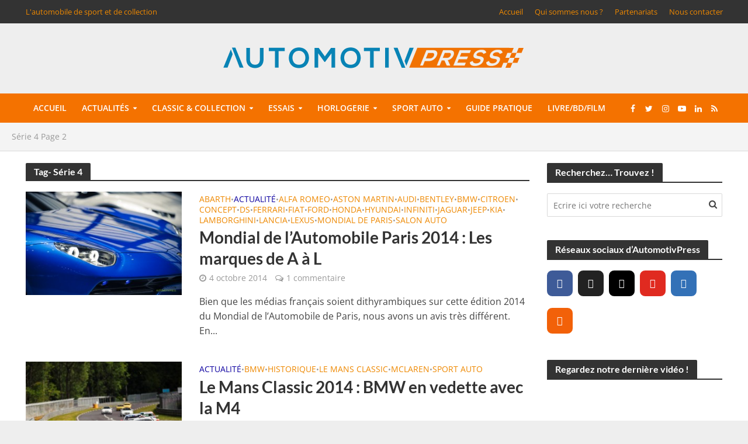

--- FILE ---
content_type: text/html; charset=UTF-8
request_url: https://www.automotivpress.fr/conseils/serie-4/page/2/
body_size: 40394
content:
<!DOCTYPE html>
<html lang="fr-FR">
<head>
<meta charset="UTF-8">
<meta name="viewport" content="width=device-width,initial-scale=1.0">
<link rel="pingback" href="https://www.automotivpress.fr/xmlrpc.php">
<link rel="profile" href="https://gmpg.org/xfn/11" />
<meta name='robots' content='index, follow, max-image-preview:large, max-snippet:-1, max-video-preview:-1' />

	<!-- This site is optimized with the Yoast SEO plugin v24.5 - https://yoast.com/wordpress/plugins/seo/ -->
	<title>Archives des Série 4 - Page 2 sur 2 - AUTOMOTIV PRESS</title>
<link data-rocket-preload as="style" href="https://fonts.googleapis.com/css?family=Open%20Sans%3A400%2C600%7CLato%3A400%2C700&#038;subset=latin%2Clatin-ext&#038;display=swap" rel="preload">
<link href="https://fonts.googleapis.com/css?family=Open%20Sans%3A400%2C600%7CLato%3A400%2C700&#038;subset=latin%2Clatin-ext&#038;display=swap" media="print" onload="this.media=&#039;all&#039;" rel="stylesheet">
<style id="wpr-usedcss">img.emoji{display:inline!important;border:none!important;box-shadow:none!important;height:1em!important;width:1em!important;margin:0 .07em!important;vertical-align:-.1em!important;background:0 0!important;padding:0!important}:where(.wp-block-button__link){border-radius:9999px;box-shadow:none;padding:calc(.667em + 2px) calc(1.333em + 2px);text-decoration:none}:where(.wp-block-calendar table:not(.has-background) th){background:#ddd}:where(.wp-block-columns){margin-bottom:1.75em}:where(.wp-block-columns.has-background){padding:1.25em 2.375em}:where(.wp-block-post-comments input[type=submit]){border:none}:where(.wp-block-cover-image:not(.has-text-color)),:where(.wp-block-cover:not(.has-text-color)){color:#fff}:where(.wp-block-cover-image.is-light:not(.has-text-color)),:where(.wp-block-cover.is-light:not(.has-text-color)){color:#000}:where(.wp-block-file){margin-bottom:1.5em}:where(.wp-block-file__button){border-radius:2em;display:inline-block;padding:.5em 1em}:where(.wp-block-file__button):is(a):active,:where(.wp-block-file__button):is(a):focus,:where(.wp-block-file__button):is(a):hover,:where(.wp-block-file__button):is(a):visited{box-shadow:none;color:#fff;opacity:.85;text-decoration:none}.wp-block-gallery:not(.has-nested-images){display:flex;flex-wrap:wrap;list-style-type:none;margin:0;padding:0}.wp-block-gallery:not(.has-nested-images) figcaption{flex-grow:1}.wp-block-gallery:not(.has-nested-images).alignleft,.wp-block-gallery:not(.has-nested-images).alignright{max-width:420px;width:100%}:where(.wp-block-latest-comments:not([style*=line-height] .wp-block-latest-comments__comment)){line-height:1.1}:where(.wp-block-latest-comments:not([style*=line-height] .wp-block-latest-comments__comment-excerpt p)){line-height:1.8}ul{box-sizing:border-box}:where(.wp-block-navigation.has-background .wp-block-navigation-item a:not(.wp-element-button)),:where(.wp-block-navigation.has-background .wp-block-navigation-submenu a:not(.wp-element-button)){padding:.5em 1em}:where(.wp-block-navigation .wp-block-navigation__submenu-container .wp-block-navigation-item a:not(.wp-element-button)),:where(.wp-block-navigation .wp-block-navigation__submenu-container .wp-block-navigation-submenu a:not(.wp-element-button)),:where(.wp-block-navigation .wp-block-navigation__submenu-container .wp-block-navigation-submenu button.wp-block-navigation-item__content),:where(.wp-block-navigation .wp-block-navigation__submenu-container .wp-block-pages-list__item button.wp-block-navigation-item__content){padding:.5em 1em}:where(p.has-text-color:not(.has-link-color)) a{color:inherit}:where(.wp-block-post-excerpt){margin-bottom:var(--wp--style--block-gap);margin-top:var(--wp--style--block-gap)}:where(.wp-block-pullquote){margin:0 0 1em}:where(.wp-block-search__button){border:1px solid #ccc;padding:6px 10px}:where(.wp-block-search__button-inside .wp-block-search__inside-wrapper){border:1px solid #949494;box-sizing:border-box;padding:4px}:where(.wp-block-search__button-inside .wp-block-search__inside-wrapper) .wp-block-search__input{border:none;border-radius:0;padding:0 4px}:where(.wp-block-search__button-inside .wp-block-search__inside-wrapper) .wp-block-search__input:focus{outline:0}:where(.wp-block-search__button-inside .wp-block-search__inside-wrapper) :where(.wp-block-search__button){padding:4px 8px}:where(.wp-block-term-description){margin-bottom:var(--wp--style--block-gap);margin-top:var(--wp--style--block-gap)}:where(pre.wp-block-verse){font-family:inherit}.entry-content{counter-reset:footnotes}:root{--wp--preset--font-size--normal:16px;--wp--preset--font-size--huge:42px}.aligncenter{clear:both}html :where(.has-border-color){border-style:solid}html :where([style*=border-top-color]){border-top-style:solid}html :where([style*=border-right-color]){border-right-style:solid}html :where([style*=border-bottom-color]){border-bottom-style:solid}html :where([style*=border-left-color]){border-left-style:solid}html :where([style*=border-width]){border-style:solid}html :where([style*=border-top-width]){border-top-style:solid}html :where([style*=border-right-width]){border-right-style:solid}html :where([style*=border-bottom-width]){border-bottom-style:solid}html :where([style*=border-left-width]){border-left-style:solid}html :where(img[class*=wp-image-]){height:auto;max-width:100%}:where(figure){margin:0 0 1em}html :where(.is-position-sticky){--wp-admin--admin-bar--position-offset:var(--wp-admin--admin-bar--height,0px)}@media screen and (max-width:600px){html :where(.is-position-sticky){--wp-admin--admin-bar--position-offset:0px}}.mejs-offscreen{border:0;clip:rect(1px,1px,1px,1px);-webkit-clip-path:inset(50%);clip-path:inset(50%);height:1px;margin:-1px;overflow:hidden;padding:0;position:absolute;width:1px;word-wrap:normal}.mejs-container{background:#000;font-family:Helvetica,Arial,serif;position:relative;text-align:left;text-indent:0;vertical-align:top}.mejs-container,.mejs-container *{box-sizing:border-box}.mejs-container video::-webkit-media-controls,.mejs-container video::-webkit-media-controls-panel,.mejs-container video::-webkit-media-controls-panel-container,.mejs-container video::-webkit-media-controls-start-playback-button{-webkit-appearance:none;display:none!important}.mejs-container:focus{outline:0}.mejs-iframe-overlay{height:100%;position:absolute;width:100%}.mejs-mediaelement{left:0;position:absolute;top:0}.mejs-mediaelement{height:100%;width:100%;z-index:0}.mejs-poster{background-position:50% 50%;background-repeat:no-repeat;background-size:cover;left:0;position:absolute;top:0;z-index:1}.mejs-overlay{-webkit-box-align:center;-webkit-align-items:center;-ms-flex-align:center;align-items:center;display:-webkit-box;display:-webkit-flex;display:-ms-flexbox;display:flex;-webkit-box-pack:center;-webkit-justify-content:center;-ms-flex-pack:center;justify-content:center;left:0;position:absolute;top:0}.mejs-layer{z-index:1}.mejs-overlay-play{cursor:pointer}.mejs-overlay-button{background:url(https://www.automotivpress.fr/wp-includes/js/mediaelement/mejs-controls.svg) no-repeat;background-position:0 -39px;height:80px;width:80px}.mejs-overlay:hover>.mejs-overlay-button{background-position:-80px -39px}.mejs-overlay-loading{height:80px;width:80px}.mejs-overlay-loading-bg-img{-webkit-animation:1s linear infinite a;animation:1s linear infinite a;background:url(https://www.automotivpress.fr/wp-includes/js/mediaelement/mejs-controls.svg) -160px -40px no-repeat;display:block;height:80px;width:80px;z-index:1}@-webkit-keyframes a{to{-webkit-transform:rotate(1turn);transform:rotate(1turn)}}@keyframes a{to{-webkit-transform:rotate(1turn);transform:rotate(1turn)}}.mejs-controls{bottom:0;display:-webkit-box;display:-webkit-flex;display:-ms-flexbox;display:flex;height:40px;left:0;list-style-type:none;margin:0;padding:0 10px;position:absolute;width:100%;z-index:3}.mejs-controls:not([style*="display: none"]){background:rgba(255,0,0,.7);background:-webkit-linear-gradient(transparent,rgba(0,0,0,.35));background:linear-gradient(transparent,rgba(0,0,0,.35))}.mejs-button,.mejs-time,.mejs-time-rail{font-size:10px;height:40px;line-height:10px;margin:0;width:32px}.mejs-button>button{background:url(https://www.automotivpress.fr/wp-includes/js/mediaelement/mejs-controls.svg);border:0;cursor:pointer;display:block;font-size:0;height:20px;line-height:0;margin:10px 6px;overflow:hidden;padding:0;position:absolute;text-decoration:none;width:20px}.mejs-button>button:focus{outline:#999 dotted 1px}.mejs-container-keyboard-inactive [role=slider],.mejs-container-keyboard-inactive [role=slider]:focus,.mejs-container-keyboard-inactive a,.mejs-container-keyboard-inactive a:focus,.mejs-container-keyboard-inactive button,.mejs-container-keyboard-inactive button:focus{outline:0}.mejs-time{box-sizing:content-box;color:#fff;font-size:11px;font-weight:700;height:24px;overflow:hidden;padding:16px 6px 0;text-align:center;width:auto}.mejs-play>button{background-position:0 0}.mejs-time-rail{direction:ltr;-webkit-box-flex:1;-webkit-flex-grow:1;-ms-flex-positive:1;flex-grow:1;height:40px;margin:0 10px;padding-top:10px;position:relative}.mejs-time-buffering,.mejs-time-current,.mejs-time-float,.mejs-time-float-corner,.mejs-time-float-current,.mejs-time-hovered,.mejs-time-loaded,.mejs-time-total{border-radius:2px;cursor:pointer;display:block;height:10px;position:absolute}.mejs-time-total{background:hsla(0,0%,100%,.3);margin:5px 0 0;width:100%}.mejs-time-buffering{-webkit-animation:2s linear infinite b;animation:2s linear infinite b;background:-webkit-linear-gradient(135deg,hsla(0,0%,100%,.4) 25%,transparent 0,transparent 50%,hsla(0,0%,100%,.4) 0,hsla(0,0%,100%,.4) 75%,transparent 0,transparent);background:linear-gradient(-45deg,hsla(0,0%,100%,.4) 25%,transparent 0,transparent 50%,hsla(0,0%,100%,.4) 0,hsla(0,0%,100%,.4) 75%,transparent 0,transparent);background-size:15px 15px;width:100%}@-webkit-keyframes b{0%{background-position:0 0}to{background-position:30px 0}}@keyframes b{0%{background-position:0 0}to{background-position:30px 0}}.mejs-time-loaded{background:hsla(0,0%,100%,.3)}.mejs-time-current,.mejs-time-handle-content{background:hsla(0,0%,100%,.9)}.mejs-time-hovered{background:hsla(0,0%,100%,.5);z-index:10}.mejs-time-hovered.negative{background:rgba(0,0,0,.2)}.mejs-time-buffering,.mejs-time-current,.mejs-time-hovered,.mejs-time-loaded{left:0;-webkit-transform:scaleX(0);-ms-transform:scaleX(0);transform:scaleX(0);-webkit-transform-origin:0 0;-ms-transform-origin:0 0;transform-origin:0 0;-webkit-transition:.15s ease-in;transition:all .15s ease-in;width:100%}.mejs-time-buffering{-webkit-transform:scaleX(1);-ms-transform:scaleX(1);transform:scaleX(1)}.mejs-time-hovered{-webkit-transition:height .1s cubic-bezier(.44,0,1,1);transition:height .1s cubic-bezier(.44,0,1,1)}.mejs-time-hovered.no-hover{-webkit-transform:scaleX(0)!important;-ms-transform:scaleX(0)!important;transform:scaleX(0)!important}.mejs-time-handle,.mejs-time-handle-content{border:4px solid transparent;cursor:pointer;left:0;position:absolute;-webkit-transform:translateX(0);-ms-transform:translateX(0);transform:translateX(0);z-index:11}.mejs-time-handle-content{border:4px solid hsla(0,0%,100%,.9);border-radius:50%;height:10px;left:-7px;top:-4px;-webkit-transform:scale(0);-ms-transform:scale(0);transform:scale(0);width:10px}.mejs-time-rail .mejs-time-handle-content:active,.mejs-time-rail .mejs-time-handle-content:focus,.mejs-time-rail:hover .mejs-time-handle-content{-webkit-transform:scale(1);-ms-transform:scale(1);transform:scale(1)}.mejs-time-float{background:#eee;border:1px solid #333;bottom:100%;color:#111;display:none;height:17px;margin-bottom:9px;position:absolute;text-align:center;-webkit-transform:translateX(-50%);-ms-transform:translateX(-50%);transform:translateX(-50%);width:36px}.mejs-time-float-current{display:block;left:0;margin:2px;text-align:center;width:30px}.mejs-time-float-corner{border:5px solid #eee;border-color:#eee transparent transparent;border-radius:0;display:block;height:0;left:50%;line-height:0;position:absolute;top:100%;-webkit-transform:translateX(-50%);-ms-transform:translateX(-50%);transform:translateX(-50%);width:0}.mejs-fullscreen-button>button{background-position:-80px 0}.mejs-mute>button{background-position:-60px 0}.mejs-volume-button{position:relative}.mejs-volume-button>.mejs-volume-slider{-webkit-backface-visibility:hidden;background:rgba(50,50,50,.7);border-radius:0;bottom:100%;display:none;height:115px;left:50%;margin:0;position:absolute;-webkit-transform:translateX(-50%);-ms-transform:translateX(-50%);transform:translateX(-50%);width:25px;z-index:1}.mejs-volume-button:hover{border-radius:0 0 4px 4px}.mejs-volume-total{background:hsla(0,0%,100%,.5);height:100px;left:50%;margin:0;position:absolute;top:8px;-webkit-transform:translateX(-50%);-ms-transform:translateX(-50%);transform:translateX(-50%);width:2px}.mejs-volume-current{left:0;margin:0;width:100%}.mejs-volume-current,.mejs-volume-handle{background:hsla(0,0%,100%,.9);position:absolute}.mejs-volume-handle{border-radius:1px;cursor:ns-resize;height:6px;left:50%;-webkit-transform:translateX(-50%);-ms-transform:translateX(-50%);transform:translateX(-50%);width:16px}.mejs-overlay-error{position:relative}.mejs-overlay-error>img{left:0;max-width:100%;position:absolute;top:0;z-index:-1}.mejs-container{clear:both;max-width:100%}.mejs-container *{font-family:Helvetica,Arial}.mejs-container,.mejs-container .mejs-controls{background:#222}.mejs-time{font-weight:400;word-wrap:normal}.mejs-controls .mejs-time-rail .mejs-time-loaded{background:#fff}.mejs-controls .mejs-time-rail .mejs-time-current{background:#0073aa}.mejs-controls .mejs-time-rail .mejs-time-total{background:rgba(255,255,255,.33)}.mejs-controls .mejs-time-rail span{border-radius:0}.mejs-overlay-loading{background:0 0}.mejs-controls button:hover{border:none;-webkit-box-shadow:none;box-shadow:none}.wp-video{max-width:100%;height:auto}.wp-video-shortcode video,video.wp-video-shortcode{max-width:100%;display:inline-block}body{--wp--preset--color--black:#000000;--wp--preset--color--cyan-bluish-gray:#abb8c3;--wp--preset--color--white:#ffffff;--wp--preset--color--pale-pink:#f78da7;--wp--preset--color--vivid-red:#cf2e2e;--wp--preset--color--luminous-vivid-orange:#ff6900;--wp--preset--color--luminous-vivid-amber:#fcb900;--wp--preset--color--light-green-cyan:#7bdcb5;--wp--preset--color--vivid-green-cyan:#00d084;--wp--preset--color--pale-cyan-blue:#8ed1fc;--wp--preset--color--vivid-cyan-blue:#0693e3;--wp--preset--color--vivid-purple:#9b51e0;--wp--preset--color--herald-acc:#ee8800;--wp--preset--color--herald-meta:#999999;--wp--preset--color--herald-txt:#444444;--wp--preset--color--herald-bg:#ffffff;--wp--preset--color--herald-cat-6:#0d00a0;--wp--preset--color--herald-cat-32:#4bc400;--wp--preset--color--herald-cat-3:#ee8800;--wp--preset--color--herald-cat-649:#c60035;--wp--preset--gradient--vivid-cyan-blue-to-vivid-purple:linear-gradient(135deg,rgba(6, 147, 227, 1) 0%,rgb(155, 81, 224) 100%);--wp--preset--gradient--light-green-cyan-to-vivid-green-cyan:linear-gradient(135deg,rgb(122, 220, 180) 0%,rgb(0, 208, 130) 100%);--wp--preset--gradient--luminous-vivid-amber-to-luminous-vivid-orange:linear-gradient(135deg,rgba(252, 185, 0, 1) 0%,rgba(255, 105, 0, 1) 100%);--wp--preset--gradient--luminous-vivid-orange-to-vivid-red:linear-gradient(135deg,rgba(255, 105, 0, 1) 0%,rgb(207, 46, 46) 100%);--wp--preset--gradient--very-light-gray-to-cyan-bluish-gray:linear-gradient(135deg,rgb(238, 238, 238) 0%,rgb(169, 184, 195) 100%);--wp--preset--gradient--cool-to-warm-spectrum:linear-gradient(135deg,rgb(74, 234, 220) 0%,rgb(151, 120, 209) 20%,rgb(207, 42, 186) 40%,rgb(238, 44, 130) 60%,rgb(251, 105, 98) 80%,rgb(254, 248, 76) 100%);--wp--preset--gradient--blush-light-purple:linear-gradient(135deg,rgb(255, 206, 236) 0%,rgb(152, 150, 240) 100%);--wp--preset--gradient--blush-bordeaux:linear-gradient(135deg,rgb(254, 205, 165) 0%,rgb(254, 45, 45) 50%,rgb(107, 0, 62) 100%);--wp--preset--gradient--luminous-dusk:linear-gradient(135deg,rgb(255, 203, 112) 0%,rgb(199, 81, 192) 50%,rgb(65, 88, 208) 100%);--wp--preset--gradient--pale-ocean:linear-gradient(135deg,rgb(255, 245, 203) 0%,rgb(182, 227, 212) 50%,rgb(51, 167, 181) 100%);--wp--preset--gradient--electric-grass:linear-gradient(135deg,rgb(202, 248, 128) 0%,rgb(113, 206, 126) 100%);--wp--preset--gradient--midnight:linear-gradient(135deg,rgb(2, 3, 129) 0%,rgb(40, 116, 252) 100%);--wp--preset--font-size--small:12.8px;--wp--preset--font-size--medium:20px;--wp--preset--font-size--large:22.4px;--wp--preset--font-size--x-large:42px;--wp--preset--font-size--normal:16px;--wp--preset--font-size--huge:28.8px;--wp--preset--spacing--20:0.44rem;--wp--preset--spacing--30:0.67rem;--wp--preset--spacing--40:1rem;--wp--preset--spacing--50:1.5rem;--wp--preset--spacing--60:2.25rem;--wp--preset--spacing--70:3.38rem;--wp--preset--spacing--80:5.06rem;--wp--preset--shadow--natural:6px 6px 9px rgba(0, 0, 0, .2);--wp--preset--shadow--deep:12px 12px 50px rgba(0, 0, 0, .4);--wp--preset--shadow--sharp:6px 6px 0px rgba(0, 0, 0, .2);--wp--preset--shadow--outlined:6px 6px 0px -3px rgba(255, 255, 255, 1),6px 6px rgba(0, 0, 0, 1);--wp--preset--shadow--crisp:6px 6px 0px rgba(0, 0, 0, 1)}:where(.is-layout-flex){gap:.5em}:where(.is-layout-grid){gap:.5em}:where(.wp-block-post-template.is-layout-flex){gap:1.25em}:where(.wp-block-post-template.is-layout-grid){gap:1.25em}:where(.wp-block-columns.is-layout-flex){gap:2em}:where(.wp-block-columns.is-layout-grid){gap:2em}.ext h2{margin-top:var(--wp--style--block-gap,1.75rem)!important;margin-bottom:var(--wp--style--block-gap,1.75rem)!important}body{--extendify--spacing--large:var(--wp--custom--spacing--large,clamp(2em, 8vw, 8em))!important;--wp--preset--font-size--ext-small:1rem!important;--wp--preset--font-size--ext-medium:1.125rem!important;--wp--preset--font-size--ext-large:clamp(1.65rem, 3.5vw, 2.15rem)!important;--wp--preset--font-size--ext-x-large:clamp(3rem, 6vw, 4.75rem)!important;--wp--preset--font-size--ext-xx-large:clamp(3.25rem, 7.5vw, 5.75rem)!important;--wp--preset--color--black:#000!important;--wp--preset--color--white:#fff!important}.ext *{box-sizing:border-box!important}.wpcf7 .screen-reader-response{position:absolute;overflow:hidden;clip:rect(1px,1px,1px,1px);clip-path:inset(50%);height:1px;width:1px;margin:-1px;padding:0;border:0;word-wrap:normal!important}.wpcf7 form .wpcf7-response-output{margin:2em .5em 1em;padding:.2em 1em;border:2px solid #00a0d2}.wpcf7 form.init .wpcf7-response-output,.wpcf7 form.resetting .wpcf7-response-output,.wpcf7 form.submitting .wpcf7-response-output{display:none}.wpcf7 form.sent .wpcf7-response-output{border-color:#46b450}.wpcf7 form.aborted .wpcf7-response-output,.wpcf7 form.failed .wpcf7-response-output{border-color:#dc3232}.wpcf7 form.spam .wpcf7-response-output{border-color:#f56e28}.wpcf7 form.invalid .wpcf7-response-output,.wpcf7 form.payment-required .wpcf7-response-output,.wpcf7 form.unaccepted .wpcf7-response-output{border-color:#ffb900}.wpcf7-form-control-wrap{position:relative}.wpcf7-not-valid-tip{color:#dc3232;font-size:1em;font-weight:400;display:block}.use-floating-validation-tip .wpcf7-not-valid-tip{position:relative;top:-2ex;left:1em;z-index:100;border:1px solid #dc3232;background:#fff;padding:.2em .8em;width:24em}.wpcf7-spinner{visibility:hidden;display:inline-block;background-color:#23282d;opacity:.75;width:24px;height:24px;border:none;border-radius:100%;padding:0;margin:0 24px;position:relative}form.submitting .wpcf7-spinner{visibility:visible}.wpcf7-spinner::before{content:'';position:absolute;background-color:#fbfbfc;top:4px;left:4px;width:6px;height:6px;border:none;border-radius:100%;transform-origin:8px 8px;animation-name:spin;animation-duration:1s;animation-timing-function:linear;animation-iteration-count:infinite}@media (prefers-reduced-motion:reduce){.wpcf7-spinner::before{animation-name:blink;animation-duration:2s}}@keyframes spin{from{transform:rotate(0)}to{transform:rotate(360deg)}}@keyframes blink{from{opacity:0}50%{opacity:1}to{opacity:0}}.wpcf7 input[type=file]{cursor:pointer}.wpcf7 input[type=file]:disabled{cursor:default}.wpcf7 .wpcf7-submit:disabled{cursor:not-allowed}.wpcf7 input[type=tel],.wpcf7 input[type=url]{direction:ltr}.mks_accordion_item,.mks_toggle{margin:0;display:block;border:1px solid;border-bottom:none}.mks_accordion,.mks_toggle{border-bottom:1px solid}.mks_accordion,.mks_toggle{margin:0 0 20px}.mks_accordion_active{border-bottom:none}.mks_accordion_heading,.mks_toggle_heading{cursor:pointer;display:block;line-height:1.2em;position:relative;padding:15px 60px 15px 20px;margin:0;font-weight:400}.mks_accordion>p,.mks_toggle>p{display:none}.mks_accordion_content,.mks_toggle_content{display:none;border-top:1px solid;padding:20px}.mks_accordion_active .mks_toggle_content,.mks_toggle_active .mks_toggle_content{display:block}.mks_accordion_content p:last-child,.mks_toggle_content p:last-child{margin-bottom:0}.mks_accordion_active .fa-minus,.mks_toggle_active .fa-minus{display:block}.mks_accordion .fa-plus,.mks_toggle .fa-plus{display:block}.mks_accordion_active .fa-plus,.mks_toggle_active .fa-plus{display:none}.mks_accordion_heading i,.mks_toggle_heading i{display:none;position:absolute;font-size:14px;line-height:20px;margin:-10px 0 0;top:50%;right:20px}.mks_tabs{display:none;overflow:hidden;padding:40px 0 0;position:relative;margin:0 0 20px}.mks_tabs_nav{position:absolute;top:0;left:0;height:41px;display:block;width:100%;z-index:1}.mks_tab_item{position:relative;display:block;padding:20px;border:1px solid}.mks_tab_nav_item.active{border-bottom:1px solid #fff}.mks_tab_nav_item{display:block;float:left;margin:0 8px 0 0;border:1px solid;border-bottom:1px solid;height:39px;line-height:39px;padding:0 20px;text-decoration:none;-webkit-box-sizing:content-box;-moz-box-sizing:content-box;-ms-box-sizing:content-box;box-sizing:content-box}.mks_tab_nav_item:hover{cursor:pointer}.mks_tabs.vertical{padding:0 0 0 19.9%}.mks_tabs.vertical .mks_tab_nav_item{width:100%;-webkit-box-sizing:border-box;-moz-box-sizing:border-box;-ms-box-sizing:border-box;box-sizing:border-box;border-bottom:1px solid;margin:0 0 -1px;min-height:39px}.mks_tabs.vertical .mks_tabs_nav{width:20%;height:100%}.mks_tabs.vertical .mks_tab_nav_item.active{border-bottom:1px solid;border-right:1px solid #fff}.mks_tabs.vertical .mks_tab_item{border-left:1px solid;min-height:200px}@media only screen and (max-width:479px){.mks_tab_nav_item{padding:0 10px}}@font-face{font-display:swap;font-family:Lato;font-style:normal;font-weight:700;src:url(https://fonts.gstatic.com/s/lato/v24/S6u9w4BMUTPHh6UVSwiPGQ.woff2) format('woff2');unicode-range:U+0000-00FF,U+0131,U+0152-0153,U+02BB-02BC,U+02C6,U+02DA,U+02DC,U+0304,U+0308,U+0329,U+2000-206F,U+2074,U+20AC,U+2122,U+2191,U+2193,U+2212,U+2215,U+FEFF,U+FFFD}@font-face{font-display:swap;font-family:'Open Sans';font-style:normal;font-weight:400;font-stretch:100%;src:url(https://fonts.gstatic.com/s/opensans/v36/memvYaGs126MiZpBA-UvWbX2vVnXBbObj2OVTS-muw.woff2) format('woff2');unicode-range:U+0000-00FF,U+0131,U+0152-0153,U+02BB-02BC,U+02C6,U+02DA,U+02DC,U+0304,U+0308,U+0329,U+2000-206F,U+2074,U+20AC,U+2122,U+2191,U+2193,U+2212,U+2215,U+FEFF,U+FFFD}@font-face{font-display:swap;font-family:'Open Sans';font-style:normal;font-weight:600;font-stretch:100%;src:url(https://fonts.gstatic.com/s/opensans/v36/memvYaGs126MiZpBA-UvWbX2vVnXBbObj2OVTS-muw.woff2) format('woff2');unicode-range:U+0000-00FF,U+0131,U+0152-0153,U+02BB-02BC,U+02C6,U+02DA,U+02DC,U+0304,U+0308,U+0329,U+2000-206F,U+2074,U+20AC,U+2122,U+2191,U+2193,U+2212,U+2215,U+FEFF,U+FFFD}html{-ms-text-size-adjust:100%;-webkit-text-size-adjust:100%}body{margin:0}article,figcaption,figure,footer,header,nav{display:block}audio,canvas,progress,video{display:inline-block;vertical-align:baseline}audio:not([controls]){display:none;height:0}[hidden],template{display:none}a{background-color:transparent}a:active,a:hover{outline:0}h1{font-size:2em;margin:.67em 0}img{border:0}svg:not(:root){overflow:hidden}figure{margin:1em 40px}code{font-family:monospace,monospace;font-size:1em}button,input,optgroup,select,textarea{color:inherit;font:inherit;margin:0}button{overflow:visible}button,select{text-transform:none}button,html input[type=button],input[type=reset],input[type=submit]{-webkit-appearance:button;cursor:pointer}button[disabled],html input[disabled]{cursor:default}button::-moz-focus-inner,input::-moz-focus-inner{border:0;padding:0}input{line-height:normal}input[type=checkbox],input[type=radio]{-webkit-box-sizing:border-box;-moz-box-sizing:border-box;box-sizing:border-box;padding:0}input[type=number]::-webkit-inner-spin-button,input[type=number]::-webkit-outer-spin-button{height:auto}fieldset{border:1px solid silver;margin:0 2px;padding:.35em .625em .75em}legend{border:0;padding:0}textarea{overflow:auto}optgroup{font-weight:700}table{border-collapse:collapse;border-spacing:0}*{-webkit-box-sizing:border-box;-moz-box-sizing:border-box;box-sizing:border-box}:after,:before{-webkit-box-sizing:border-box;-moz-box-sizing:border-box;box-sizing:border-box}html{font-size:10px;-webkit-tap-highlight-color:transparent}button,input,select,textarea{font-family:inherit;font-size:inherit;line-height:inherit}figure{margin:0}img{vertical-align:middle}[role=button]{cursor:pointer}.container{margin-right:auto;margin-left:auto;padding-left:20px;padding-right:20px}@media (min-width:768px){.container{width:750px}}@media (min-width:992px){.container{width:970px}}@media (min-width:1200px){.container{width:1360px}}.row{margin-left:-20px;margin-right:-20px}.col-lg-12,.col-lg-3,.col-lg-4,.col-lg-8,.col-lg-9,.col-md-3,.col-md-4,.col-md-8,.col-md-9,.col-sm-3,.col-sm-4,.col-sm-8{position:relative;min-height:1px;padding-left:20px;padding-right:20px}@media (min-width:768px){.col-sm-3,.col-sm-4,.col-sm-8{float:left}.col-sm-8{width:66.66666667%}.col-sm-4{width:33.33333333%}.col-sm-3{width:25%}}@media (min-width:992px){.col-md-3,.col-md-4,.col-md-8,.col-md-9{float:left}.col-md-9{width:75%}.col-md-8{width:66.66666667%}.col-md-4{width:33.33333333%}.col-md-3{width:25%}}@media (min-width:1201px){.col-lg-12,.col-lg-3,.col-lg-4,.col-lg-8,.col-lg-9{float:left}.col-lg-12{width:100%}.col-lg-9{width:75%}.col-lg-8{width:66.66666667%}.col-lg-4{width:33.33333333%}.col-lg-3{width:25%}}.container:after,.container:before,.row:after,.row:before{content:" ";display:table}.container:after,.row:after{clear:both}.hide{display:none!important}.show{display:block!important}.hidden{display:none!important}@-ms-viewport{width:device-width}@media (max-width:767px){.hidden-xs{display:none!important}}@media (min-width:768px) and (max-width:991px){.hidden-sm{display:none!important}}@media (min-width:992px) and (max-width:1199px){.hidden-md{display:none!important}}@media (min-width:1200px){.hidden-lg{display:none!important}}@font-face{font-display:swap;font-family:FontAwesome;src:url(https://www.automotivpress.fr/wp-content/themes/herald/assets/fonts/fontawesome-webfont.eot?v=4.7.0);src:url(https://www.automotivpress.fr/wp-content/themes/herald/assets/fonts/fontawesome-webfont.eot?#iefix&v=4.7.0) format('embedded-opentype'),url(https://www.automotivpress.fr/wp-content/themes/herald/assets/fonts/fontawesome-webfont.woff?v=4.7.0) format('woff'),url(https://www.automotivpress.fr/wp-content/themes/herald/assets/fonts/fontawesome-webfont.ttf?v=4.7.0) format('truetype'),url(https://www.automotivpress.fr/wp-content/themes/herald/assets/fonts/fontawesome-webfont.svg?v=4.7.0#fontawesomeregular) format('svg');font-weight:400;font-style:normal}.fa{display:inline-block;font:14px/1 FontAwesome;font-size:inherit;text-rendering:auto;-webkit-font-smoothing:antialiased;-moz-osx-font-smoothing:grayscale}.fa-plus:before{content:"\f067"}.fa-minus:before{content:"\f068"}.fa-search:before{content:"\f002"}.fa-times:before{content:"\f00d"}.fa-play:before{content:"\f04b"}.fa-bars:before{content:"\f0c9"}.fa-caret-down:before{content:"\f0d7"}.fa-angle-left:before{content:"\f104"}.fa-angle-right:before{content:"\f105"}.mfp-bg{top:0;left:0;width:100%;height:100%;z-index:1042;overflow:hidden;position:fixed;background:#0b0b0b;opacity:.8}.mfp-wrap{top:0;left:0;width:100%;height:100%;z-index:1043;position:fixed;outline:0!important;-webkit-backface-visibility:hidden}.mfp-container{text-align:center;position:absolute;width:100%;height:100%;left:0;top:0;padding:0 8px;-webkit-box-sizing:border-box;-moz-box-sizing:border-box;box-sizing:border-box}.mfp-container:before{content:'';display:inline-block;height:100%;vertical-align:middle}.mfp-align-top .mfp-container:before{display:none}.mfp-ajax-cur{cursor:progress}.mfp-zoom-out-cur{cursor:-moz-zoom-out;cursor:-webkit-zoom-out;cursor:zoom-out}.mfp-arrow,.mfp-close,.mfp-counter{-webkit-user-select:none;-moz-user-select:none;user-select:none}.mfp-loading.mfp-figure{display:none}button.mfp-arrow,button.mfp-close{overflow:visible;cursor:pointer;background:0 0;border:0;-webkit-appearance:none;display:block;outline:0;padding:0;z-index:1046;-webkit-box-shadow:none;box-shadow:none}button::-moz-focus-inner{padding:0;border:0}.mfp-close{width:44px;height:44px;line-height:44px;position:absolute;right:0;top:0;text-decoration:none;text-align:center;opacity:.65;padding:0 0 18px 10px;color:#fff;font-style:normal;font-size:28px;font-family:Arial,Baskerville,monospace}.mfp-close:focus,.mfp-close:hover{opacity:1}.mfp-close:active{top:1px}.mfp-close-btn-in .mfp-close{color:#333}.mfp-counter{position:absolute;top:0;right:0;color:#ccc;font-size:12px;line-height:18px;white-space:nowrap}.mfp-arrow{position:absolute;opacity:.65;margin:0;top:50%;margin-top:-55px;padding:0;width:90px;height:110px;-webkit-tap-highlight-color:transparent}.mfp-arrow:active{margin-top:-54px}.mfp-arrow:focus,.mfp-arrow:hover{opacity:1}.mfp-arrow:after,.mfp-arrow:before{content:'';display:block;width:0;height:0;position:absolute;left:0;top:0;margin-top:35px;margin-left:35px;border:inset transparent}.mfp-arrow:after{border-top-width:13px;border-bottom-width:13px;top:8px}.mfp-arrow:before{border-top-width:21px;border-bottom-width:21px;opacity:.7}.mfp-iframe-scaler{width:100%;height:0;overflow:hidden;padding-top:56.25%}.mfp-iframe-scaler iframe{position:absolute;display:block;top:0;left:0;width:100%;height:100%;box-shadow:0 0 8px rgba(0,0,0,.6);background:#000}img.mfp-img{width:auto;max-width:100%;height:auto;display:block;line-height:0;-webkit-box-sizing:border-box;-moz-box-sizing:border-box;box-sizing:border-box;padding:40px 0;margin:0 auto}.mfp-figure{line-height:0}.mfp-figure:after{content:'';position:absolute;left:0;top:40px;bottom:40px;display:block;right:0;width:auto;height:auto;z-index:-1;box-shadow:0 0 8px rgba(0,0,0,.6);background:#444}.mfp-figure figure{margin:0}.mfp-bottom-bar{margin-top:-36px;position:absolute;top:100%;left:0;width:100%;cursor:auto}.mfp-title{text-align:left;line-height:18px;color:#f3f3f3;word-wrap:break-word;padding-right:36px}@media all and (max-width:900px){.mfp-arrow{-webkit-transform:scale(.75);transform:scale(.75)}.mfp-container{padding-left:6px;padding-right:6px}}.mfp-ie7 .mfp-img{padding:0}.mfp-ie7 .mfp-bottom-bar{width:600px;left:50%;margin-left:-300px;margin-top:5px;padding-bottom:5px}.mfp-ie7 .mfp-container{padding:0}.mfp-ie7 .mfp-close{top:0;right:0;padding-top:0}.owl-carousel .animated{-webkit-animation-duration:1s;animation-duration:1s;-webkit-animation-fill-mode:both;animation-fill-mode:both}.owl-carousel .owl-animated-in{z-index:0}.owl-carousel .owl-animated-out{z-index:1}@-webkit-keyframes fadeOut{0%{opacity:1}100%{opacity:0}}@keyframes fadeOut{0%{opacity:1}100%{opacity:0}}.owl-height{-webkit-transition:height .5s ease-in-out;-moz-transition:height .5s ease-in-out;-ms-transition:height .5s ease-in-out;-o-transition:height .5s ease-in-out;transition:height .5s ease-in-out}.owl-carousel{display:none;width:100%;-webkit-tap-highlight-color:transparent;position:relative;z-index:1}.owl-carousel .owl-stage-outer{position:relative;overflow:hidden;-webkit-transform:translate3d(0,0,0)}.owl-carousel .owl-controls .owl-dot,.owl-carousel .owl-controls .owl-nav .owl-next,.owl-carousel .owl-controls .owl-nav .owl-prev{cursor:pointer;cursor:hand;-webkit-user-select:none;-khtml-user-select:none;-moz-user-select:none;-ms-user-select:none;user-select:none}.owl-carousel.owl-loaded{display:block}.owl-carousel.owl-loading{opacity:0;display:block}.owl-carousel.owl-hidden{opacity:0}.owl-carousel .owl-refresh .owl-item{display:none}.owl-carousel .owl-item{position:relative;min-height:1px;float:left;-webkit-backface-visibility:hidden;-webkit-tap-highlight-color:transparent;-webkit-touch-callout:none;-webkit-user-select:none;-moz-user-select:none;-ms-user-select:none;user-select:none}.owl-carousel .owl-item img{display:block;width:100%;-webkit-transform-style:preserve-3d}.owl-carousel.owl-text-select-on .owl-item{-webkit-user-select:auto;-moz-user-select:auto;-ms-user-select:auto;user-select:auto}.owl-carousel .owl-grab{cursor:move;cursor:-webkit-grab;cursor:-o-grab;cursor:-ms-grab;cursor:grab}.owl-carousel.owl-rtl{direction:rtl}.owl-carousel.owl-rtl .owl-item{float:right}.no-js .owl-carousel{display:block}.owl-carousel .owl-item .owl-lazy{opacity:0;-webkit-transition:opacity .4s;-moz-transition:opacity .4s;-ms-transition:opacity .4s;-o-transition:opacity .4s;transition:opacity .4s ease}.owl-carousel .owl-item img{transform-style:preserve-3d}.owl-carousel .owl-video-play-icon{position:absolute;height:80px;width:80px;left:50%;top:50%;margin-left:-40px;margin-top:-40px;background:url(https://www.automotivpress.fr/wp-content/themes/herald/assets/css/owl.video.play.png) no-repeat;cursor:pointer;z-index:1;-webkit-backface-visibility:hidden;-webkit-transition:scale .1s;-moz-transition:scale .1s;-ms-transition:scale .1s;-o-transition:scale .1s;transition:scale .1s ease}.owl-carousel .owl-video-play-icon:hover{transition:scale(1.3,1.3)}.owl-carousel .owl-video-playing .owl-video-play-icon{display:none}.owl-carousel .owl-video-frame{position:relative;z-index:1}html{-webkit-tap-highlight-color:transparent}a{text-decoration:none}embed,iframe,object{max-width:100%}img{max-width:100%;height:auto;vertical-align:middle;border:0;-ms-interpolation-mode:bicubic}.herald-site-content{margin:0 auto;position:relative;z-index:1;width:1400px;padding:40px 0 1px;min-height:67vh}.entry-header{margin-bottom:25px}.herald-section{margin-bottom:0}.herald-section article:last-child{margin-bottom:40px}.herald-module,.herald-section:last-child,.widget article:last-child{margin-bottom:0}.herald-sidebar{margin-bottom:30px}.herald-sidebar a{-webkit-transition:.2s;transition:all .2s ease}.alignleft{display:inline;float:left;margin-right:20px}.alignright{display:inline;float:right;margin-left:20px}.aligncenter{clear:both;display:block;margin:0 auto 30px}.alignnone{margin:0 20px 30px 0}.wp-caption{position:relative;max-width:100%}.mfp-title{font-size:1.3rem;color:#ccc}.meta-media:hover .gallery-item:hover .gallery-caption{background:rgba(0,0,0,.7);color:#fff}.entry-title a{display:block;clear:both}.entry-title a,.footer-bottom .herald-copyright a{-webkit-transition:.2s;transition:.2s ease}.entry-content a,.footer-bottom .herald-copyright a{padding-bottom:2px;border-bottom:2px solid transparent;-webkit-transition:trans-prefix(border-bottom,border-bottom .15s ease-in,webkit);-webkit-transition:border-bottom .15s ease-in;transition:border-bottom .15s ease-in}.entry-content div a,.entry-content div a:hover{border-bottom:none;padding-bottom:0}.herald-mod-wrap{position:relative;width:100%}.herald-mod-wrap .herald-mod-title .herald-mod-h{margin-bottom:0}.herald-mod-wrap .herald-mod-title{display:inline-block}.herald-mod-wrap .herald-mod-subnav-mobile{display:none}.herald-mod-wrap .herald-mod-head{position:relative;margin-bottom:20px;float:left;width:100%;clear:both}.herald-mod-wrap .herald-mod-head:after{position:absolute;content:"";height:2px;width:100%;bottom:-2px;left:0}.herald-mod-wrap .herald-mod-h{padding:0 14px;border-radius:2px 2px 0 0;display:-webkit-inline-box;display:-ms-inline-flexbox;display:inline-flex;-webkit-box-align:center;-ms-flex-align:center;align-items:center;-webkit-box-pack:center;-ms-flex-pack:center;justify-content:center;height:29px}.herald-mod-wrap .herald-mod-h a i{padding:0 0 0 10px;font-size:12px}.herald-slider-controls .owl-next,.herald-slider-controls .owl-prev{font-size:1.1rem;text-transform:uppercase;border-radius:2px;padding:0 10px;display:-webkit-inline-box;display:-ms-inline-flexbox;display:inline-flex;-webkit-box-align:center;-ms-flex-align:center;align-items:center;justify-items:center;height:26px}.herald-slider-controls{display:inline-block;vertical-align:top;margin-left:8px;float:right}.herald-slider-controls .owl-next,.herald-slider-controls .owl-prev{width:26px;height:26px;text-align:center;padding:0 10px;font-size:1.6rem;line-height:2.4rem;-webkit-touch-callout:none;-webkit-user-select:none;-moz-user-select:none;-ms-user-select:none;user-select:none}.herald-slider-controls .owl-next:hover,.herald-slider-controls .owl-prev:hover{cursor:pointer}.herald-slider-controls .owl-next{margin-left:8px}.herald-slider-controls .owl-next i{margin-right:-2px}.meta-category{display:-webkit-inline-box;display:-ms-inline-flexbox;display:inline-flex;-ms-flex-wrap:wrap;flex-wrap:wrap}.meta-category i{margin-right:7px;font-size:1.7rem;color:#f08a46}.meta-category a{display:inline-block;vertical-align:top}.herald-format-icon{font-size:14px;margin:-3px 8px 0 0;display:inline-block;text-align:center;line-height:14px;vertical-align:middle}.herald-post-thumbnail{position:relative;text-align:center;background-color:rgba(0,0,0,.05)}.herald-post-thumbnail .herald-format-icon{color:#fff;position:absolute;top:50%;background:rgba(0,0,0,.5);left:50%;border-radius:50%;text-align:center;-webkit-transition:.3s;transition:all .3s ease}.herald-post-thumbnail:hover .herald-format-icon{background:rgba(0,0,0,.8)}.herald-format-icon-middle .herald-format-icon{width:60px;height:60px;padding:19px 18px;font-size:18px;line-height:18px;margin-top:-30px;margin-left:-30px;border:2px solid #fff}.herald-format-icon-middle .herald-format-icon .fa-play{margin-left:5px}.herald-pagination{float:left;width:100%;position:relative;border-top:1px solid;padding-top:35px;text-align:center;margin-bottom:35px}.herald-pagination .page-numbers{display:inline-block;font-size:1.4rem;text-transform:uppercase;line-height:2.8rem;min-width:40px;height:40px;padding:5px;border-radius:2px}.herald-pagination .next,.herald-pagination .prev{position:absolute;top:35;padding:5px 10px;width:186px}.herald-pagination .prev{left:0}.herald-pagination .prev:before{content:"\f104";font-family:FontAwesome;margin-right:8px}.herald-pagination .next{right:0}.herald-pagination .next:after{content:"\f105";font-family:FontAwesome;margin-left:8px}.herald-load-more{text-align:center}.herald-load-more a{display:inline-block;font-size:1.4rem;text-transform:uppercase;line-height:2.8rem;min-width:40px;height:40px;padding:5px;border-radius:2px;padding:5px 10px;width:186px}.entry-header .herald-comments a:before,.entry-header .herald-date span:before{font-family:FontAwesome;padding:0 0 3px;margin:0 5px 0 0;text-align:left;float:left}.entry-header .herald-date span:before{content:"\f017"}.entry-header .herald-comments a:before{content:"\f0e6"}.entry-meta .meta-item{margin-right:14px}.herald-pagination a{-webkit-transition:.2s;transition:all .2s ease;-webkit-appearance:none}.herald-sticky-header-visible .entry-meta-wrapper-sticky.is_stuck,.herald-sticky-header-visible .herald-sticky.is_stuck{top:90px}.entry-meta-wrapper-sticky.is_stuck,.herald-sticky.is_stuck{top:40px}.herald-sticky .widget:last-child{margin-bottom:0}.gallery-icon a:after{content:"\f0b2";z-index:1000;position:absolute;font-family:FontAwesome;font-size:19px;line-height:36px;opacity:0;height:58px;width:58px;text-align:center;padding:10px 0 0;background:rgba(0,0,0,.5);color:#fff;border-radius:50%;-webkit-transition:.3s ease-in-out;transition:all .3s ease-in-out;border:2px solid #fff}.gallery-icon:hover a:after{opacity:1}.meta-media{margin-bottom:30px;position:relative;min-height:90px}.gallery{margin-left:-10px;margin-right:-10px}.gallery-item{display:inline-block;padding:0 10px 20px;text-align:center;vertical-align:top;width:100%;margin:0;position:relative}.gallery-icon img{margin:0 auto}.gallery-caption{display:none}.meta-media:hover .gallery-item .gallery-caption{background-color:rgba(0,0,0,.4);color:rgba(255,255,255,.8)}.mfp-arrow:after{display:none}.owl-carousel{padding:0;margin:0;overflow:hidden;-webkit-backface-visibility:hidden}.owl-carousel .owl-stage-outer{margin:0 -20px}.owl-item{-webkit-backface-visibility:hidden;-webkit-transform:translateZ(0) scale(1,1)}.owl-carousel .owl-item img{height:auto}.owl-carousel article{margin-bottom:0}.entry-content .herald-search-form{width:100%;float:left;padding:30px;margin-bottom:10px}.entry-content .herald-search-input{background-color:#fff;border:1px solid inherit;height:50px;width:81%;float:left;font-style:italic;font-size:1.6rem;padding:11px;font-weight:400}.entry-content .herald-search-submit:after{font-family:FontAwesome;content:"\f002"}.entry-content .herald-search-submit{display:inline-block;font-size:1.8rem;text-transform:uppercase;line-height:2.8rem;font-weight:600;min-width:40px;height:50px;padding:5px 10px;border-radius:2px;width:18%;border:none;margin-left:1%;text-align:center}body .mejs-container{background:0 0}body .mejs-container.wp-audio-shortcode{height:90px!important}body .format-video .meta-media .mejs-container .mejs-controls,body .has-post-thumbnail .meta-media .mejs-container .mejs-controls{background:#fff}body .format-video .meta-media .mejs-controls .mejs-time-rail .mejs-time-total,body .has-post-thumbnail .meta-media .mejs-controls .mejs-time-rail .mejs-time-total{background:rgba(0,0,0,.1)}body .format-video .meta-media .mejs-controls .mejs-time-rail .mejs-time-loaded,body .has-post-thumbnail .meta-media .mejs-controls .mejs-time-rail .mejs-time-loaded{background:rgba(0,0,0,.2)}body .format-video .meta-media .mejs-container .mejs-controls .mejs-time span,body .has-post-thumbnail .meta-media .mejs-container .mejs-controls .mejs-time span{color:rgba(0,0,0,.73)}body .format-video .meta-media .mejs-controls .mejs-button,body .format-video .meta-media .mejs-controls .mejs-button button,body .has-post-thumbnail .meta-media .mejs-controls .mejs-button,body .has-post-thumbnail .meta-media .mejs-controls .mejs-button button{color:rgba(0,0,0,.88)}body .format-video .meta-media .mejs-controls .mejs-time-rail .mejs-time-float,body .format-video .meta-media .mejs-controls .mejs-time-rail .mejs-time-loaded,body .format-video .meta-media .mejs-controls .mejs-time-rail .mejs-time-total,body .has-post-thumbnail .meta-media .mejs-controls .mejs-time-rail .mejs-time-float,body .has-post-thumbnail .meta-media .mejs-controls .mejs-time-rail .mejs-time-loaded,body .has-post-thumbnail .meta-media .mejs-controls .mejs-time-rail .mejs-time-total{background:rgba(0,0,0,.18)}body .format-video .meta-media .mejs-controls .mejs-time-rail .mejs-time-float-corner,body .has-post-thumbnail .meta-media .mejs-controls .mejs-time-rail .mejs-time-float-corner{border-top-color:rgba(0,0,0,.18)}body .format-video .meta-media .wp-audio-shortcode,body .has-post-thumbnail .meta-media .wp-audio-shortcode{border-color:rgba(0,0,0,.18)}body .format-video .meta-media div.mejs-container.wp-audio-shortcode,body .has-post-thumbnail .meta-media div.mejs-container.wp-audio-shortcode{width:80%!important;top:50%;z-index:100;position:absolute;-webkit-transform:translate(-50%,-50%);transform:translate(-50%,-50%);text-align:center;left:50%}body .format-video .meta-media .mejs-container *,body .has-post-thumbnail .meta-media .mejs-container *{color:#333;font-weight:700}body .format-video .meta-media div.mejs-container .mejs-controls{bottom:30px;left:30px;right:30px;width:94%}div.mejs-container .mejs-controls{height:90px}body .herald-entry-content .mejs-container.wp-audio-shortcode{margin:30px auto}div.mejs-controls div.mejs-time-rail{padding-top:37px}.mejs-container *{color:#fff;font-weight:700}div.mejs-container .mejs-controls .mejs-time{padding-top:42px}body .wp-video{width:100%!important}body .mejs-container .mejs-controls .mejs-button{position:relative;margin:32px 0}body .mejs-container .mejs-controls .mejs-button.mejs-playpause-button{margin-left:20px;margin-right:20px;text-align:center}body .mejs-container .mejs-controls .mejs-button.mejs-volume-button{margin-left:0;margin-right:10px;text-align:center}body .mejs-container .mejs-controls .mejs-button button{background:0 0;margin:0;position:absolute;top:0;right:0;bottom:0;left:0;height:32px;width:32px;outline:0}body .mejs-container .mejs-controls .mejs-time-float-corner{top:100%}body .mejs-controls .mejs-button button:before{display:inline-block;font-size:21px;-moz-osx-font-smoothing:grayscale;-webkit-font-smoothing:antialiased;font-style:normal;font-weight:400;line-height:1.4;position:absolute;top:0;right:0;bottom:0;left:0;text-align:center;text-decoration:inherit;text-transform:none;vertical-align:top;speak:none}body .mejs-controls .mejs-play button:before{font-family:FontAwesome;content:"\f04b"}body .mejs-controls .mejs-volume-button button:before{font-family:FontAwesome;content:"\f027"}body .mejs-controls .mejs-time-rail .mejs-time-float{border:none}body .mejs-controls .mejs-fullscreen-button button:before{font-family:FontAwesome;content:"\f065"}body .mejs-container .mejs-controls .mejs-button{position:relative;margin:32px 18px 0 0}.herald-da{width:970px;margin:30px auto;text-align:center}.row .herald-da{margin:0 auto 30px}.archive .herald-site-header .row .herald-da,.herald-site-header .row .herald-da,.single .herald-site-header .row .herald-da{margin:0 auto;background-color:transparent;border:none}.herald-entry-content iframe{margin-bottom:30px}.single .herald-entry-content .herald-da{margin:40px auto;padding:35px 0;width:100%;text-align:center;border-radius:2px}.archive .herald-posts .herald-da{margin:0 20px 40px;padding:35px 0;width:100%;text-align:center;border-radius:2px}.herald-loader{display:none;position:absolute;top:46px;left:50%;margin:0 auto 0 -35px;font-size:11px}.herald-loader-active{opacity:0}.herald-breadcrumbs{border-bottom:1px solid;font-size:1.4rem;line-height:2.4rem;margin:-40px 40px 40px;padding:12px 0}.herald-boxed .herald-breadcrumbs{margin:-40px 0 40px;padding:12px 20px}.herald-infinite-scroll a{opacity:0}.herald-nav-toggle{width:30px;font-size:3rem;line-height:2.6rem;display:none;position:absolute}.herald-header-sticky .herald-nav-toggle{padding:0}html{font-size:62.5%;-moz-osx-font-smoothing:grayscale;-webkit-font-smoothing:antialiased;text-rendering:optimizeLegibility}body{line-height:1.6;-ms-word-wrap:break-word;word-wrap:break-word}.h1,h1{line-height:1.25}.herald-no-sid .herald-posts .h3,h2{line-height:1.27}.h3{line-height:1.29}h4{line-height:1.4}.herald-no-sid .herald-posts .h6{line-height:1.42}.h6,h6{line-height:1.44}h1,h2,h4,h6{margin:0}.entry-content .h1,.entry-content h1{margin-bottom:2rem}.entry-content h2{margin-bottom:1.8rem}.entry-content .h3{margin-bottom:1.4rem}.entry-content h4{margin-bottom:1.2rem}.entry-content .h6,.entry-content h6{margin-bottom:.8rem}.entry-content ul{padding-left:20px}.entry-content ul li{margin-bottom:1rem}.entry-title a:hover{text-decoration:none}.herald-entry-content{line-height:1.625}.herald-entry-content p,.herald-entry-content ul{margin:0 0 3rem}.herald-sidebar{line-height:1.625}p{margin:0 0 1.5rem}table{border-collapse:collapse;border-spacing:0;border-top:1px solid;border-left:1px solid;width:100%;margin-bottom:30px}code{vertical-align:bottom}ul{margin:0}ul li{margin-bottom:1.5rem}ul ul{margin-top:0;margin-bottom:0}.herald-site-header .header-top{font-size:1.3rem;font-weight:400}.meta-category{font-size:1.3rem;line-height:1.8rem}.meta-category a{text-transform:uppercase;font-weight:400;padding-bottom:2px;border-bottom:2px solid transparent;-webkit-transition:trans-prefix(border-bottom,border-bottom .15s ease-in,webkit);-webkit-transition:border-bottom .15s ease-in;transition:border-bottom .15s ease-in}.meta-category a:hover{border-bottom:2px solid}.entry-meta{font-size:1.4rem;line-height:2.2rem}.entry-meta .meta-item{display:inline-block;vertical-align:top}.entry-meta .meta-item,.entry-meta a,.entry-meta span{font-size:1.4rem;line-height:1.8rem}.entry-meta a{padding-bottom:2px;border-bottom:2px solid transparent;-webkit-transition:trans-prefix(border-bottom,border-bottom .15s ease-in,webkit);-webkit-transition:border-bottom .15s ease-in;transition:border-bottom .15s ease-in}.entry-meta a:hover{border-bottom:2px solid}.herald-menu{line-height:1.3;text-transform:uppercase}.header-top .herald-menu{text-transform:none;font-weight:400;font-size:1.3rem;line-height:1.8rem}.herald-entry-content blockquote p{text-align:center;font-size:2.2rem;line-height:3.4rem;margin:40px 0;font-style:italic}.header-bottom .h1,.herald-header-sticky .h1{line-height:1;font-size:2.8rem}input[type=number],input[type=tel],input[type=text],input[type=url],select,textarea{border:1px solid;padding:10px;outline:0;line-height:normal;width:100%;font-size:100%;margin:0;vertical-align:baseline;border-radius:2px}select{width:100%}button{outline:0}.wpcf7-submit,input[type=submit]{display:inline-block;font-size:1.4rem;text-transform:uppercase;line-height:2.8rem;min-width:40px;height:40px;padding:5px 10px;border-radius:2px;max-width:200px;border:none;text-align:center;color:#fff}.wpcf7-submit:hover,input[type=submit]:hover{border:none}div.wpcf7-response-output{margin:0;padding:10px 20px;border:none;border-radius:2px}.error{color:#fff;background:#e74c3c}.success{color:#fff;background:#27ae60}.error,.success{display:block;float:left;width:100%;margin:0;padding:10px 20px;border-radius:2px}span.wpcf7-not-valid-tip{display:none;position:absolute;top:-8px;right:3px;left:auto;padding:6px 10px;border:none;color:#fff;background:#f1c40f}.invalid span.wpcf7-not-valid-tip{display:block}input[type=number].wpcf7-not-valid,input[type=tel].wpcf7-not-valid,input[type=text].wpcf7-not-valid,input[type=url].wpcf7-not-valid,textarea.wpcf7-not-valid{border-color:#f1c40f}.submit{width:31.5%;height:50px;text-align:center;border:none;color:#fff;text-transform:uppercase}.herald-boxed .herald-site-header .container{width:1430px}.herald-boxed .herald-header-sticky .container{width:1430px}.herald-boxed .herald-single-sticky .container{width:1430px}.herald-boxed .herald-site-footer .container{width:1430px}.herald-go-hor>*{display:inline-block;vertical-align:middle}.herald-site-header{position:relative;z-index:2}.hel-l{position:absolute;left:20px;top:0;z-index:1001;display:table;height:100%}.hel-c,.hel-l,.hel-r{display:-webkit-box;display:-ms-flexbox;display:flex;-webkit-box-align:center;-ms-flex-align:center;align-items:center}.herald-go-hor.hel-l{-webkit-box-orient:horizontal;-webkit-box-direction:normal;-ms-flex-direction:row;flex-direction:row;-webkit-box-pack:start;-ms-flex-pack:start;justify-content:flex-start}.herald-go-hor.hel-r{-webkit-box-orient:horizontal;-webkit-box-direction:normal;-ms-flex-direction:row;flex-direction:row;-webkit-box-pack:start;-ms-flex-pack:start;justify-content:flex-start}.herald-boxed .hel-l{left:15px}.herald-boxed .hel-r{right:15px}.hel-r{position:absolute;right:20px;top:0;z-index:1001;display:table}.hel-c{margin:0 auto;width:100%;text-align:center;z-index:1000;display:table}.herald-site-header li,.herald-site-header ul{list-style:none;margin:0;padding:0}.herald-site-header .herald-header-wraper{position:relative}.herald-site-header .site-branding{text-decoration:none;margin-bottom:0;display:inline-block}.herald-site-header>div:first-child{z-index:5003}.herald-site-header>div:nth-child(2){z-index:5002}.herald-site-header>div:nth-child(3){z-index:5001}.herald-site-header>div:nth-child(4){z-index:5000}.header-top{height:40px;position:relative;z-index:1002}.header-top .hel-l>*,.header-top .hel-r>*{float:left}.header-top .hel-c>*{display:inline-block;vertical-align:top}.header-top .hel-c,.header-top .hel-l,.header-top .hel-r{line-height:4rem;height:auto}.header-top .herald-soc-nav a{font-size:1.4rem;line-height:28px;height:28px;width:28px;padding:0 8px;margin:6px 0}.header-top .herald-search-input{background:rgba(255,255,255,.1);border:none}.header-top .herald-search-input{height:28px}.header-top .herald-search-form{width:auto;max-width:auto}.header-top .herald-search-form .herald-search-input{width:82px;-webkit-transition:.2s;transition:all .2s ease}.header-top .herald-search-form .herald-search-input:focus{width:200px}.header-top .herald-in-popup{padding:0}.header-top .herald-in-popup .herald-search-form{padding:4px 10px}.header-top .herald-in-popup .herald-search-form .herald-search-input{padding:0 40px 0 10px;width:100%}.header-top .herald-in-popup .herald-search-form{max-width:300px;width:300px}.hel-l.herald-go-hor{display:-webkit-box;display:-ms-flexbox;display:flex;-webkit-box-align:center;-ms-flex-align:center;align-items:center}.header-middle .col-lg-12{position:relative}.header-middle .hel-c{max-width:100%}.header-middle .hel-c .herald-search-form,.header-middle .hel-c .herald-soc-nav,.header-middle .hel-c .menu{display:inline-block}.header-middle .herald-in-popup{padding:0}.header-middle .herald-in-popup .herald-search-form{padding:10px}.header-middle .herald-in-popup .herald-search-form .herald-search-input{padding:0 40px 0 10px}.header-middle .herald-in-popup .herald-search-form{max-width:300px;width:300px}.header-middle .herald-menu-popup-search>span{display:block;height:38px;padding:12px;width:38px;margin:0}.header-middle .herald-soc-nav a{height:38px;width:38px;padding:6px}.header-middle .herald-search-input{height:40px}.header-middle .herald-menu-popup-search{height:38px}.header-middle .herald-soc-nav.herald-in-popup a{width:100%;height:auto;padding:0}.header-middle .herald-menu-popup-search .fa{border-radius:2px}.header-middle .herald-menu-popup-search.herald-search-active .fa{border-radius:2px 2px 0 0}.header-bottom,.herald-header-sticky{height:50px}.header-bottom .hel-c>*,.header-bottom .hel-l>*,.header-bottom .hel-r>*,.herald-header-sticky .hel-c>*,.herald-header-sticky .hel-l>*,.herald-header-sticky .hel-r>*{display:inline-block;vertical-align:middle}.header-bottom .herald-search-input,.herald-header-sticky .herald-search-input{height:40px}.header-bottom .herald-in-popup,.herald-header-sticky .herald-in-popup{padding:0}.header-bottom .herald-in-popup .herald-search-form,.herald-header-sticky .herald-in-popup .herald-search-form{padding:10px}.header-bottom .herald-in-popup .herald-search-form .herald-search-input,.herald-header-sticky .herald-in-popup .herald-search-form .herald-search-input{padding:0 40px 0 10px}.header-bottom .herald-in-popup .herald-search-form,.herald-header-sticky .herald-in-popup .herald-search-form{margin:0;max-width:300px;width:300px}.header-bottom .herald-search-form,.herald-header-sticky .herald-search-form{margin:5px 0}.header-bottom .herald-soc-nav.herald-in-popup,.herald-header-sticky .herald-soc-nav.herald-in-popup{padding:0}.header-bottom .site-description,.herald-header-sticky .site-description{padding:12px 0;font-size:1.4rem}.header-bottom .herald-menu>ul>li>a,.herald-header-sticky .herald-menu>ul>li>a{padding:0 13px;line-height:50px}.header-bottom .herald-menu li,.herald-header-sticky .herald-menu li{margin:0}.header-bottom .herald-menu-popup-search>span.fa,.herald-header-sticky .herald-menu-popup-search>span.fa{height:50px;padding:16px 0 14px}.header-bottom .herald-menu-popup-search>span,.herald-header-sticky .herald-menu-popup-search>span{height:50px;padding:18px 0;width:40px;margin:0}.header-bottom .herald-soc-nav a,.herald-header-sticky .herald-soc-nav a{font-size:1.4rem;line-height:2.6rem;height:28px;width:28px;padding:2px;margin:11px 0}.header-bottom .herald-menu,.herald-header-sticky .herald-menu{margin:0}.header-bottom .site-title.h1,.herald-header-sticky .site-title.h1{font-size:2.8rem;line-height:1}.header-bottom .hel-el,.herald-header-sticky .hel-el{height:50px;position:relative;display:-webkit-box;display:-ms-flexbox;display:flex;-webkit-box-align:center;-ms-flex-align:center;align-items:center}.header-bottom .site-title img,.herald-header-sticky .site-title img{max-height:50px}.header-middle .hel-el{display:-webkit-box;display:-ms-flexbox;display:flex;-webkit-box-align:center;-ms-flex-align:center;align-items:center}.header-middle .hel-r{top:auto}.herald-soc-nav{margin:0;padding:0}.herald-soc-nav li{float:left;list-style:none}.herald-soc-nav li:last-child{margin-right:0}.herald-soc-nav a:before{font-family:FontAwesome;text-decoration:none}.herald-soc-nav a{position:relative;text-decoration:none;display:block;text-align:center;border-radius:2px}.header-top .herald-soc-nav a:hover{color:#fff}.herald-social-name{opacity:0;display:none;font-size:1.3rem}.herald-soc-nav li a[href*="/feed"]::before,.herald-soc-nav li a[href*="/rss"]::before{content:"\f09e"}.herald-soc-nav li a[href*="@"]::before{content:"\f0e0"}.herald-soc-nav li a[href*="facebook."]::before{content:"\f09a"}.herald-soc-nav li a[href*="google."]::before{content:"\f0d5"}.herald-soc-nav li a[href*="instagram."]::before{content:"\f16d"}.herald-soc-nav li a[href*="linkedin."]::before{content:"\f0e1"}.herald-soc-nav li a[href*="pinterest."]::before{content:"\f0d2"}.herald-soc-nav li a[href*="twitter."]::before{content:"\f099"}.herald-soc-nav li a[href*="vimeo."]::before{content:"\f194"}.herald-soc-nav li a[href*="vine."]::before{content:"\f1ca"}.herald-soc-nav li a[href*="youtube."]::before{content:"\f16a"}.herald-soc-nav li a[href*="/feed"]:hover,.herald-soc-nav li a[href*="/rss"]:hover{background-color:#fa9b39}.herald-soc-nav li a[href*="@"]:hover{background-color:#aaa}.herald-soc-nav li a[href*="facebook."]:hover{background-color:#3b5998}.herald-soc-nav li a[href*="google."]:hover{background-color:#dd4b39}.herald-soc-nav li a[href*="instagram."]:hover{background-color:#3f729b}.herald-soc-nav li a[href*="linkedin."]:hover{background-color:#0e76a8}.herald-soc-nav li a[href*="pinterest."]:hover{background-color:#c8232c}.herald-soc-nav li a[href*="twitter."]:hover{background-color:#3cf}.herald-soc-nav li a[href*="vimeo."]:hover{background-color:#1ab7ea}.herald-soc-nav li a[href*="vine."]:hover{background-color:#00d9a3}.herald-soc-nav li a[href*="youtube."]:hover{background-color:#c4302b}.herald-header-sticky{position:fixed;-webkit-transform:translate3d(0,-100px,0);transform:translate3d(0,-100px,0);top:0;left:0;height:50px;max-height:100px;z-index:9999;width:100%;-webkit-transition-duration:.3s;transition-duration:.3s;-webkit-transition-timing-function:cubic-bezier(.215,.61,.355,1);transition-timing-function:cubic-bezier(.215,.61,.355,1);-webkit-transition-property:transform;-webkit-transition-property:-webkit-transform;transition-property:-webkit-transform;transition-property:transform;transition-property:transform,-webkit-transform}.herald-sticky-header-visible .herald-header-sticky{-webkit-transform:translate3d(0,0,0);transform:translate3d(0,0,0)}.trending-slider{max-height:100px;overflow:hidden;opacity:0}.trending-slider.owl-loaded{opacity:1}.trending-slider[data-col="3"] .herald-post-thumbnail,.trending-slider[data-col="4"] .herald-post-thumbnail{-webkit-box-flex:0;-ms-flex:0 0 14%;flex:0 0 14%;max-width:14%}.trending-slider[data-col="3"] .h6,.trending-slider[data-col="4"] .h6{-webkit-box-flex:0;-ms-flex:0 0 84%;flex:0 0 84%;max-width:84%}.trending-slider[data-col="3"] .owl-item{width:33.33333333%;max-width:33.3333%}.trending-slider[data-col="4"] .owl-item{width:25%;max-width:25%}.herald-menu-popup-search{position:relative;-webkit-touch-callout:none;-webkit-user-select:none;-moz-user-select:none;-ms-user-select:none;user-select:none}.herald-menu-popup-search .fa{float:left;height:40px;padding:13px 0;width:28px;text-align:center;animation:.2s linear forwards hover-fade;-moz-animation:.2s linear forwards hover-fade;-ms-animation:hover-fade .2s linear 0s forwards;-o-animation:.2s linear forwards hover-fade;-webkit-animation:.2s linear forwards hover-fade;-webkit-touch-callout:none;-webkit-user-select:none;-moz-user-select:none;-ms-user-select:none;user-select:none}.herald-menu-popup-search:hover{color:#fff;cursor:pointer}.herald-menu-popup-search .herald-in-popup{-webkit-box-shadow:0 2px 2px 0 rgba(0,0,0,.1);box-shadow:0 2px 2px 0 rgba(0,0,0,.1);float:left;position:absolute;top:100%;left:0;z-index:99999;padding:0;text-align:left;display:none;min-width:200px;animation:.2s linear forwards hover-fade;-moz-animation:.2s linear forwards hover-fade;-ms-animation:hover-fade .2s linear 0s forwards;-o-animation:.2s linear forwards hover-fade;-webkit-animation:.2s linear forwards hover-fade}.herald-menu-popup-search .herald-in-popup a{width:100%;padding:0;margin:0}.herald-menu-popup-search .herald-in-popup li{float:left}.herald-menu-popup-search.herald-search-active .herald-in-popup{left:0;display:block}.herald-reverse-form{left:auto!important;right:0!important}.hel-c>*,.hel-l>*,.hel-r>*{margin:0 10px}.hel-l>:first-child{margin-left:0}.hel-r>:first-child{margin-right:0}.hel-c .herald-menu-popup-search,.hel-l .herald-menu-popup-search,.hel-r .herald-menu-popup-search{margin:0}.herald-mobile-nav ul{padding:0}.herald-mobile-nav ul .sub-menu{display:none}.herald-mobile-nav ul.herald-soc-nav{border-bottom:1px solid rgba(255,255,255,.15);padding-left:10px}.herald-mobile-nav ul.herald-soc-nav li{display:inline-block;width:auto;float:none;border:none}.herald-mobile-nav ul.herald-soc-nav li a{padding:14px 17px 0;border-bottom:0;display:block;font-size:1.4rem;height:28px;width:28px;padding:4px 2px;margin:10px 0}.herald-mobile-nav nav ul li a{padding:16px 50px 15px 20px}.herald-mobile-nav li{display:block;float:none;margin-bottom:0;position:relative;width:100%;clear:both}.herald-mobile-nav li a{line-height:2.1rem;font-size:1.6rem;text-transform:uppercase;margin-left:0;padding:16px 50px 15px 20px;width:100%;display:block;clear:both;margin:0}.herald-mobile-nav li .sub-menu a{padding-left:30px}.herald-mobile-nav li a{width:100%;display:block;min-height:50px}.herald-mobile-nav .herald-soc-nav li a{min-height:0}.herald-menu-toggler{display:-webkit-inline-box!important;display:-ms-inline-flexbox!important;display:inline-flex!important;padding:3px 25px;height:50px;font-size:1.8rem;line-height:4.6rem;position:absolute;right:0;top:0;border-radius:0;-webkit-transition:.1s;transition:all .1s ease;-webkit-box-align:center;-ms-flex-align:center;align-items:center;-webkit-box-pack:center;-ms-flex-pack:center;justify-content:center}.herald-current-mobile-item>.herald-menu-toggler{-webkit-transform:rotate(-90deg);transform:rotate(-90deg)}.mfp-zoom-out-cur .herald-header-sticky{z-index:500}.header-bottom .hel-l,.header-bottom .hel-r{top:0!important}.header-mobile-da{margin:70px auto -28px!important}.herald-mobile-nav nav ul>.menu-item-has-children>a:after{content:''}.site-title.h1{font-size:4rem;line-height:5rem}.herald-menu ul>li>a{float:left;padding:10px 15px;-webkit-transition:.1s linear;transition:all .1s linear}.herald-menu ul>li>ul a{transition:color .15s linear 0s,padding-left .15s linear 0s;-moz-transition:color .15s linear,padding-left .15s linear;-ms-transition:color .15s linear,padding-left .15s linear;-o-transition:color .15s linear,padding-left .15s linear;-webkit-transition:color .15s linear,padding-left .15s linear}.herald-menu ul>li>ul li:hover>a{padding-left:20px}.herald-menu li{float:left;position:relative;list-style:none}.herald-menu li:last-child{margin-right:0}.herald-menu .herald-mega-menu>a:after,.herald-menu ul>.menu-item-has-children>a:after{font-family:FontAwesome;content:"\f0d7";margin-left:7px;font-size:10px;float:right}.herald-menu ul ul{-webkit-box-shadow:0 1px 0 1px rgba(0,0,0,.1);box-shadow:0 1px 0 1px rgba(0,0,0,.1);float:left;position:absolute;top:100%;left:-999em;z-index:99999;padding:10px 0;text-align:left;opacity:0;-webkit-backface-visibility:hidden;-webkit-transition:opacity .3s cubic-bezier(0,.795,0,1);transition:opacity .3s cubic-bezier(0,.795,0,1)}.herald-menu .sub-menu{width:280px}.herald-menu .sub-menu .sub-menu{padding:10px}.herald-menu .sub-menu li{display:block;margin:0;width:100%}.herald-menu .sub-menu li a{float:left;width:100%}.herald-menu .sub-menu>li.menu-item-has-children>a:after{content:"\f0da"}.herald-menu ul li:focus>ul,.herald-menu ul li:hover>ul{left:0;opacity:1}.herald-menu ul ul ul{left:-999em;top:-10px;-webkit-box-shadow:0 1px 0 1px rgba(0,0,0,.1),0 0 0 1px rgba(0,0,0,.1);box-shadow:0 1px 0 1px rgba(0,0,0,.1),0 0 0 1px rgba(0,0,0,.1)}.herald-menu ul ul li.focus>ul,.herald-menu ul ul li:hover>ul{left:100%}.herald-menu .sub-menu .sub-menu.herald-rev{left:initial;right:100%}.header-bottom .herald-menu li a{float:left}.hel-r .herald-menu-popup-search.herald-search-active .herald-in-popup{right:0;left:auto;display:block}.herald-header-sticky .herald-search-form,.herald-site-header .herald-search-form{position:relative;max-width:200px}.herald-header-sticky .herald-search-input,.herald-site-header .herald-search-input{font-size:1.3rem;width:100%;padding:0 30px 0 10px}.herald-header-sticky .herald-search-submit,.herald-site-header .herald-search-submit{background:0 0;position:absolute;right:3px;top:-2px;border:none;height:100%}.herald-header-sticky .herald-search-submit:after,.herald-site-header .herald-search-submit:after{font-family:FontAwesome;content:"\f002"}.herald-header-sticky .herald-soc-nav li,.herald-site-header .herald-soc-nav li{margin-bottom:0}.header-top .herald-menu>ul>li{margin:0}.header-top .herald-menu>ul>li>a{padding:11px 10px}.header-top .herald-menu .sub-menu li a{padding:6px 12px}.header-top .herald-menu .sub-menu{width:150px;padding:0 0 4px}.header-top .hel-l .herald-menu>ul>li:first-child>a{padding:11px 10px 11px 0}.header-top .hel-r .herald-menu>ul>li:last-child>a{padding:11px 0 11px 10px}.herald-in-popup .herald-search-submit{right:15px;top:0}.header-middle .herald-menu ul>li>a{border-radius:2px}.header-middle .herald-menu ul>li.menu-item-has-children>a{border-radius:2px 2px 0 0}.header-middle .herald-menu .sub-menu{border-radius:0 2px 2px 2px}.header-middle .herald-menu .sub-menu .sub-menu{border-radius:2px}.header-middle .herald-menu li{margin:0}.header-middle .herald-menu ul ul{padding:7px 0}.header-middle .herald-menu ul li>ul .sub-menu{top:-7px}.herald-menu li.herald-mega-menu{position:static}.herald-menu li.herald-mega-menu .herald-menu-toggler{display:none}.herald-menu li.herald-mega-menu .sub-menu a{float:none;width:auto;padding:0}.herald-menu li.herald-mega-menu .sub-menu .entry-title a{background-color:transparent}.header-middle .herald-menu ul li.herald-mega-menu a,.header-middle .herald-menu ul li.herald-mega-menu:hover a{border-radius:2px 2px 0 0}.header-middle .hel-c .herald-menu ul li.herald-mega-menu:hover .sub-menu{left:-5px;top:90%}.herald-menu li.herald-mega-menu:hover>.sub-menu{left:-40px}.herald-boxed .herald-menu li.herald-mega-menu:hover>.sub-menu{left:0}.hel-r .herald-menu ul li.herald-mega-menu:hover .sub-menu{left:auto;right:-40px}.herald-boxed .hel-r .herald-menu ul li.herald-mega-menu:hover .sub-menu{left:auto;right:0}.herald-boxed .herald-header-sticky .hel-c .herald-menu li.herald-mega-menu:hover>.sub-menu{left:-5px}.herald-menu li.herald-mega-menu>.sub-menu{position:absolute;width:1400px;padding:0}.herald-menu li.herald-mega-menu>.sub-menu .col-lg-12{height:auto}.herald-menu li.herald-mega-menu>.sub-menu .herald-no-sid .herald-module{-webkit-box-shadow:none;box-shadow:none}.herald-menu li.herald-mega-menu .entry-meta{font-weight:400;text-transform:none}.herald-menu li.herald-mega-menu .sub-menu ul{left:0;width:100%;height:100%;opacity:1;padding:0;-webkit-box-shadow:none;box-shadow:none;position:relative}.herald-menu li.herald-mega-menu .herald-module{padding-top:40px;-webkit-box-shadow:-1px 0 0 0 rgba(0,0,0,.1);box-shadow:-1px 0 0 0 rgba(0,0,0,.1);padding-left:40px;width:77%}.herald-menu li.herald-mega-menu .col-lg-3{padding-top:40px;width:23%;padding-right:40px}.herald-menu li.herald-mega-menu .col-lg-3 a{padding:10px 0;float:left;width:100%;text-transform:uppercase}.herald-menu li.herald-mega-menu .col-lg-3 a:hover{padding-left:5px}.herald-menu li.herald-mega-menu .col-lg-3 li{border-bottom:1px solid rgba(0,0,0,.1)}.herald-menu li.herald-mega-menu .col-lg-3 li:last-child{border:none}.herald-menu li.herald-mega-menu .herald-no-sid .herald-module{width:100%;padding:40px 20px 0}.herald-boxed .herald-mega-menu .container,.herald-mega-menu .sub-menu .container,.herald-site-header .herald-mega-menu .container{width:100%;padding:0 10px 0 40px;float:left}.herald-site-header .herald-mega-menu.menu-item-has-children>.sub-menu{display:table;table-layout:fixed;padding:0 30px}.herald-mega-menu.menu-item-has-children>.sub-menu>li{padding:10px}.herald-site-header .herald-mega-menu.menu-item-has-children .sub-menu ul{display:block;position:relative;width:auto;padding:0;left:0;top:0;min-height:initial;-webkit-box-shadow:none;box-shadow:none;opacity:1!important;visibility:visible!important;clear:both}.herald-mega-menu>.sub-menu>li:first-child{border-left:none}.herald-mega-menu>.sub-menu a{width:100%}.herald-mega-menu>.sub-menu li:hover>a{background:0 0!important}.herald-site-header .herald-mega-menu>.sub-menu{padding:0 40px}.herald-menu .herald-mega-menu .herald-no-sid{padding:0 40px}.herald-section article{position:relative;min-height:1px;padding-left:20px;padding-right:20px;display:block;vertical-align:top;float:left}.herald-module.col-lg-12{clear:both}.row-eq-height{display:-webkit-box;display:-ms-flexbox;display:flex;-webkit-box-orient:horizontal;-webkit-box-direction:normal;-ms-flex-flow:row wrap;flex-flow:row wrap;-webkit-box-pack:start;-ms-flex-pack:start;justify-content:flex-start;clear:both}:root .row-eq-height{display:block}div.row-eq-height:after,div.row-eq-height:before{display:none}.herald-lay-b{width:100%;margin-bottom:40px;max-width:1020px}.herald-lay-b .herald-post-thumbnail,.herald-lay-b p{margin-bottom:0}.herald-lay-b .meta-category{line-height:1.4rem}.herald-lay-b .entry-meta{margin-top:7px}.herald-lay-b .entry-header{margin-bottom:0}.herald-lay-b .entry-content{margin-top:15px}.herald-lay-b .meta-category a{font-size:1.4rem}.herald-no-sid .herald-lay-b{max-width:1360px}.owl-carousel .herald-lay-b{width:100%;padding:0;max-width:100%}.herald-slider.owl-carousel{margin:0}.owl-carousel .owl-stage-outer{margin:0}.herald-site-footer{float:left;width:100%}.herald-site-footer.open{position:relative}.footer-widgets .widget:first-child{margin-top:40px}.herald-site-footer .widget-title span{padding:0 0 10px;font-size:1.7rem}.footer-bottom .hel-l{position:absolute;left:20px;top:0;z-index:1001;height:40px}.footer-bottom .hel-r{position:absolute;right:20px;top:0;z-index:1001}.footer-bottom .hel-c{margin:0 auto;width:100%;text-align:center}.footer-bottom .herald-menu li>.sub-menu{top:initial;bottom:100%}.footer-bottom .herald-menu .sub-menu .sub-menu{top:0;bottom:initial}.footer-bottom .herald-menu ul>.menu-item-has-children>a:after{content:"\f0d8 "}.footer-bottom{background:rgba(0,0,0,.5);padding:6px 0;float:left;width:100%;height:50px}.herald-site-footer .herald-slider-controls .owl-next,.herald-site-footer .herald-slider-controls .owl-prev,.herald-site-footer .herald-soc-nav li a:hover{color:#fff}.herald-site-footer .footer-bottom{font-size:1.4rem;line-height:3.8rem}.herald-site-footer .footer-bottom .herald-menu{display:inline-block;vertical-align:middle;margin:0;padding:0}.herald-site-footer .footer-bottom .herald-menu ul ul{-webkit-box-shadow:0 -1px 0 1px rgba(0,0,0,.1);box-shadow:0 -1px 0 1px rgba(0,0,0,.1)}.herald-site-footer .footer-bottom .herald-menu ul{padding:0}.herald-site-footer .footer-bottom .herald-menu ul li{margin:0}.herald-site-footer .footer-bottom .herald-menu ul a{padding:10px;border-radius:2px}.herald-site-footer .footer-bottom .herald-menu ul .menu-item-has-children a{border-radius:0 0 2px 2px}.herald-site-footer .footer-bottom .herald-menu .sub-menu>li.menu-item-has-children>a:after{content:"\f0da"}.herald-site-footer .footer-bottom .herald-soc-nav a{font-size:1.4rem;line-height:28px;height:28px;width:28px;padding:0 8px;margin:6px 0}.herald-site-footer .footer-bottom .herald-soc-nav li{margin-bottom:0}.herald-site-footer .hel-c>div{display:inline-block;text-align:center}.entry-meta-wrapper{text-align:center}.entry-meta-wrapper .entry-meta{margin-bottom:30px}.entry-meta-wrapper .entry-meta .meta-item{display:block;text-align:center;margin-right:0;padding:0;margin-bottom:30px}.entry-meta-wrapper .entry-meta .meta-item a{border:none;display:block}.entry-meta-wrapper .entry-meta .herald-comments a:before,.entry-meta-wrapper .entry-meta .herald-date span:before{font-family:FontAwesome;padding:0;margin:0 0 15px;display:block;font-size:3rem}.entry-meta-wrapper .entry-meta .herald-date span:before{content:"\f017"}.entry-meta-wrapper .entry-meta .herald-comments a:before{content:"\f0e6"}.entry-meta-wrapper .entry-meta .meta-item,.entry-meta-wrapper .entry-meta a,.entry-meta-wrapper .entry-meta span{line-height:2rem}.entry-meta-wrapper .herald-share>span,.entry-meta-wrapper .meta-item a,.entry-meta-wrapper .meta-item a:before{-webkit-transition:.1s;transition:all .1s ease}.entry-meta-wrapper .herald-share{margin:0;padding:0;clear:both}.entry-meta-wrapper .herald-share .meta-share-wrapper{display:none}#related article:last-child{margin-bottom:60px}#related .entry-content{margin-bottom:0}.herald-single-sticky{position:fixed;border-top:1px solid;background:#fff;-webkit-transform:translate3d(0,100px,0);transform:translate3d(0,100px,0);bottom:0;left:0;height:70px;max-height:100px;z-index:9999;width:100%;-webkit-transition-duration:.3s;transition-duration:.3s;-webkit-transition-timing-function:cubic-bezier(.215,.61,.355,1);transition-timing-function:cubic-bezier(.215,.61,.355,1);-webkit-transition-property:all;transition-property:all;padding:21px 0}.herald-single-sticky .herald-share{padding-left:1px}.herald-sticky-single-visible .herald-single-sticky{-webkit-transform:translate3d(0,0,0);transform:translate3d(0,0,0)}.herald-single-sticky{text-align:center}.herald-comment-action{border-radius:2px;height:28px;padding:2px 15px;vertical-align:top;font-size:1.2rem;line-height:2.5rem;color:#fff;text-transform:uppercase;-webkit-transition:.2s ease-in-out;transition:all .2s ease-in-out}.herald-sticky-single-visible .herald-single-mobile-sticky{-webkit-transform:translate3d(0,0,0);transform:translate3d(0,0,0)}.herald-sidebar .widget article{padding-left:0;padding-right:0}.herald-sticky{-webkit-transition:top .2s;transition:top .2s ease}.widget-title{position:relative;width:100%;margin-bottom:20px}.widget-title span{padding:4px 14px 5px;border-radius:2px 2px 0 0;display:inline-block}.widget-title:after{position:absolute;content:"";height:2px;width:100%;bottom:-2px;left:0}.widget{line-height:1.47;margin-bottom:40px}.widget li,.widget ul{list-style:none}.widget ul{padding:0;margin:0}.widget li{margin-bottom:15px;display:inline-block;width:100%}.widget li:last-child{margin-bottom:0}.widget_recent_entries li{position:relative;display:inline-block;padding-left:25px}.widget_recent_entries li:before{content:"";display:inline-block;width:5px;height:5px;margin-right:0;position:absolute;top:10px;left:8px;border-radius:50%;-webkit-transition:.2s;transition:all .2s ease}.widget_recent_entries li:last-child{margin-bottom:0;padding-bottom:0}.widget_recent_entries a{-webkit-transition:.2s;transition:all .2s ease}.widget_recent_comments li{position:relative;display:inline-block;padding-left:25px}.widget_recent_comments li:before{content:"";display:inline-block;width:5px;height:5px;margin-right:0;position:absolute;top:10px;left:8px;border-radius:50%;-webkit-transition:.2s;transition:all .2s ease}.widget_recent_comments li:last-child{margin-bottom:0;padding-bottom:0}.widget_recent_comments a{-webkit-transition:.2s;transition:all .2s ease}.widget_recent_comments .comment-author-link{display:inline-block}.widget_search .herald-search-form{position:relative;max-width:100%}.widget_search .herald-search-input{height:40px;font-size:1.4rem;width:100%;padding:0 30px 0 10px}.widget_search .herald-search-submit{background:0 0;position:absolute;right:3px;top:-2px;border:none;height:100%}.widget_search .herald-search-submit:after{font-family:FontAwesome;content:"\f002"}ul.mks_social_widget_ul{text-align:left}ul.mks_social_widget_ul li{width:auto}ul.mks_social_widget_ul li a{margin:0 5px 8px 0}.widget div.mejs-container .mejs-controls,body .widget .mejs-container.wp-audio-shortcode{height:25px!important}.widget div.mejs-container .mejs-controls .mejs-time,body .widget .mejs-container .mejs-controls .mejs-button{margin:0;padding:8px 0 0}.widget div.mejs-controls div.mejs-time-rail{padding-top:5px}body .widget .mejs-container.wp-audio-shortcode{border:1px solid rgba(0,0,0,.1)}.widget div.mejs-container.wp-audio-shortcode .mejs-controls{background:0 0}.widget div.mejs-container .mejs-controls{background:rgba(255,255,255,.8)}.widget .mejs-overlay-button,body .widget .mejs-container .mejs-controls .mejs-button button:before{font-size:14px;line-height:27px}.widget .mejs-overlay-button{-webkit-transform:scale(.6);transform:scale(.6)}body .widget .mejs-container .mejs-controls .mejs-button button{height:25px}.widget .mejs-container .mejs-controls div{font-size:10px}.widget .mejs-controls .mejs-time-rail .mejs-time-current,.widget .mejs-controls .mejs-time-rail span,.widget .mejs-controls .mejs-time-rail>a{height:8px}.widget .mejs-controls .mejs-time-rail .mejs-time-float{height:17px}.widget .mejs-container *,.widget .mejs-controls .mejs-button button{color:rgba(0,0,0,.88)}.widget .mejs-controls .mejs-time-rail .mejs-time-total{background:rgba(0,0,0,.18)}.widget .gallery-icon a:after{-webkit-transform:scale(.7);transform:scale(.7)}#respond{display:none}textarea#comment{width:100%;clear:both;height:200px;resize:vertical}.comment{list-style:none;float:left;width:100%;margin:0}li.comment #respond{display:block}.comment .children{padding:0 0 0 80px}#comment{padding:10px;height:150px;resize:vertical}.entry-content .wp-block-gallery{margin:0 0 24px!important;padding:0}.wp-block-gallery{margin:0!important;padding:0!important}.wp-block-gallery.aligncenter,.wp-block-gallery.alignnone{display:-webkit-box;display:-ms-flexbox;display:flex}.entry-content ul ul{margin-top:15px;margin-bottom:12px}.emoji{width:24px}.herald-no-sid .alignfull{position:relative}.alignnone,.entry-content .fluid-width-video-wrapper,.wp-audio-shortcode{margin-bottom:3rem}.entry-content .wp-block-gallery{margin-bottom:8px}.herald-responsive-header .herald-menu-popup-search,.herald-responsive-header input[type=text],.herald-responsive-header input[type=text]:focus{font-size:16px}@media (min-width:768px){.herald-da{margin:20px auto;display:block;clear:both;width:728px;position:relative;text-align:center}}@media (max-width:1023px) and (min-width:768px){html{font-size:58%}.herald-site-content{width:100%;padding:30px;max-width:768px}body .herald-sidebar{width:697px;padding:30px 8px}.herald-mega-menu .sub-menu{display:none}.herald-single-mobile-sticky{display:block;padding:12px 10px 0;height:50px}.herald-single-mobile-sticky .herald-comment-action{font-size:0}.herald-single-mobile-sticky .herald-comment-action:before{content:"\f0e6";font-family:FontAwesome;font-size:10px}.herald-single-mobile-sticky .herald-comment-action{padding:2px 9px}.herald-single-mobile-sticky .herald-comment-action,.herald-single-mobile-sticky .herald-share a{height:27px}}@media (max-width:1070px) and (min-width:1024px){.herald-boxed .herald-header-sticky .container,.herald-boxed .herald-site-header .container{padding:0 30px}.herald-menu li.herald-mega-menu .col-lg-3{margin-left:30px;padding-right:30px;width:17%}.herald-boxed .herald-site-header .herald-mega-menu .herald-section{padding:0}.herald-menu li.herald-mega-menu .col-lg-3,.herald-menu li.herald-mega-menu .herald-module{display:inline-block;vertical-align:top}}@media (max-width:1249px) and (min-width:768px){body .hidden-md{display:block!important}body .hidden-sm{display:none!important}.herald-site-content{width:100%;padding:30px;max-width:1024px}.herald-site-header .container{width:100%}.herald-header-sticky .container{width:100%}.herald-single-sticky .container{width:100%}.herald-site-footer .container{width:100%}.container{width:100%}.col-lg-12,.col-lg-3,.col-lg-4,.col-lg-8,.col-lg-9,.herald-section article{padding-right:15px;padding-left:15px}.row{margin-left:-15px;margin-right:-15px}.herald-section>.row>.herald-main-content{width:100%}.herald-boxed .footer-bottom .container,.herald-boxed .herald-header-sticky .container,.herald-boxed .herald-single-sticky .container,.herald-boxed .herald-site-footer>.container,.herald-boxed .herald-site-header .container{width:100%;float:none;margin:0 auto;padding:0 30px;max-width:1024px}.herald-boxed .herald-header-sticky .container,.herald-boxed .herald-site-header .container{padding:0}.herald-boxed .footer-bottom .container{padding:0 30px}.herald-site-content{margin-top:0!important}.herald-boxed .container,.herald-section.container{padding:0}.owl-carousel .owl-stage-outer{margin:0}.herald-sidebar{display:-webkit-box;display:-ms-flexbox;display:flex;-ms-flex-flow:row wrap;-webkit-box-orient:horizontal;-webkit-box-direction:normal;flex-flow:row wrap;clear:both;width:947px;margin:0 15px 30px;float:none;padding:30px 138px;border-top:1px solid #eee;border-bottom:1px solid #eee}.herald-sidebar .herald-sticky,.herald-sidebar .widget{width:330px;float:none;display:inline-block;padding:0 15px}.herald-sticky .widget{width:100%;padding:0}.herald-lay-b .entry-header,.herald-lay-b .herald-post-thumbnail{margin-bottom:15px}.herald-lay-b .entry-content{margin-top:5px}.herald-lay-b{margin-bottom:20px}.herald-lay-b p{margin-bottom:0}.herald-lay-b img{width:100%}.herald-module.col-lg-3 .herald-posts article,.herald-module.col-lg-4 .herald-posts article{width:100%;max-width:100%}.herald-slider.owl-carousel{margin:0}.herald-mega-menu .sub-menu{display:none}.site-title img{max-height:50px}.herald-single-mobile-sticky{display:block;padding:12px 10px 0;height:50px}.herald-single-mobile-sticky .herald-comment-action{font-size:0}.herald-single-mobile-sticky .herald-comment-action:before{content:"\f0e6";font-family:FontAwesome;font-size:10px;line-height:2.6rem}.herald-single-mobile-sticky .herald-comment-action{padding:2px 9px}.herald-single-mobile-sticky .herald-comment-action,.herald-single-mobile-sticky .herald-share a{height:27px}.footer-widgets .col-md-3{width:50%}.herald-menu li.herald-mega-menu .col-lg-3{margin-left:30px;padding-right:30px;width:17%}.herald-menu li.herald-mega-menu .col-lg-3,.herald-menu li.herald-mega-menu .herald-module{display:inline-block;vertical-align:top}.herald-site-footer .col-lg-12,.herald-site-footer .container,.herald-site-footer .row{height:100%}}@media (max-width:1249px) and (min-width:1070px){.herald-boxed li.herald-mega-menu>.sub-menu,.herald-menu li.herald-mega-menu>.sub-menu{width:1024px!important}}@media (max-width:1359px) and (min-width:1250px){.herald-site-content{width:100%;padding:30px 0 0;max-width:100%}.container{width:100%;max-width:1233px}.herald-section>.row>.herald-main-content{width:73%}.herald-section>.row>.herald-sidebar{width:27%}.herald-menu li.herald-mega-menu>.sub-menu{width:1194px!important}.herald-boxed li.herald-mega-menu>.sub-menu{width:1194px!important}.herald-boxed .herald-menu li.herald-mega-menu .herald-module{width:77%;padding-right:15px}.herald-boxed .herald-menu li.herald-mega-menu .herald-no-sid .herald-module{width:100%;padding-left:15px}.hel-r .herald-menu ul li.herald-mega-menu:hover .sub-menu{right:-30px}.herald-boxed .herald-mega-menu .container,.herald-site-header .herald-mega-menu .container{max-width:100%;padding:0 30px}.herald-menu li.herald-mega-menu:hover>.sub-menu{left:0}.herald-boxed .herald-menu li.herald-mega-menu:hover>.sub-menu{left:0}.hel-r .herald-menu ul li.herald-mega-menu:hover .sub-menu{left:auto;right:0}.herald-boxed .hel-r .herald-menu ul li.herald-mega-menu:hover .sub-menu{left:auto;right:0}.herald-boxed .herald-mega-menu .container,.herald-mega-menu .sub-menu .container,.herald-site-header .herald-mega-menu .container{padding:0 30px}.hel-l{left:15px}.hel-r{right:15px}.herald-breadcrumbs{margin:-30px 20px 20px}}@media (max-width:1439px) and (min-width:1360px){.herald-site-content{width:100%;padding:30px 0 0;max-width:1300px}.herald-site-header .container{width:100%;max-width:1300px;padding:0}.herald-site-header .header-middle .hel-c{max-width:1300px}.herald-header-sticky .container{width:100%;max-width:1300px;padding:0}.herald-single-sticky .container{width:100%;max-width:1300px;padding:0}.herald-site-footer .container{width:100%;max-width:1300px;padding:0}.herald-boxed .herald-site-content>.container{padding-left:30px;padding-right:30px}.container{width:100%;padding-left:0;padding-right:0}.hel-l{left:15px}.hel-r{right:15px}.hel-c{max-width:1300px}.herald-section>.row>.herald-main-content{width:74%}.herald-section>.row>.herald-sidebar{width:26%}.herald-site-header .herald-mega-menu .container{padding:0 30px}.herald-mega-menu>.sub-menu .herald-section{padding:0 30px}.herald-breadcrumbs{margin:-30px 20px 20px}.herald-boxed .herald-breadcrumbs{margin:-30px 0 20px}}@media (max-width:1439px) and (min-width:1250px){.col-lg-12,.col-lg-3,.col-lg-4,.col-lg-8,.col-lg-9,.herald-section article{padding-right:15px;padding-left:15px}.row{margin-left:-15px;margin-right:-15px}}@media (max-width:1439px) and (min-width:768px){.herald-module.col-lg-3 .herald-posts article,.herald-module.col-lg-4 .herald-posts article{width:100%;max-width:100%}.herald-menu .herald-mega-menu .herald-no-sid{padding:0 30px}.herald-menu li.herald-mega-menu:hover>.sub-menu{left:0}.herald-boxed .herald-menu li.herald-mega-menu:hover>.sub-menu{left:0}.hel-r .herald-menu ul li.herald-mega-menu:hover .sub-menu{left:auto;right:0}.herald-boxed .hel-r .herald-menu ul li.herald-mega-menu:hover .sub-menu{left:auto;right:0}.herald-breadcrumbs{margin:-30px 0 20px}.herald-boxed .herald-breadcrumbs{margin:-30px 0 20px}}@media (max-width:1480px) and (min-width:1440px){.herald-site-content{width:1380px;padding:30px 0 1px}.herald-boxed .herald-header-sticky .container,.herald-boxed .herald-single-sticky .container,.herald-boxed .herald-site-footer .container,.herald-boxed .herald-site-header .container{width:1410px}.herald-site-header .header-middle .hel-c{max-width:1380px}.herald-boxed .herald-site-header .herald-mega-menu .container,.herald-menu .herald-mega-menu .herald-no-sid{padding:0 30px}.herald-boxed .herald-mega-menu .container,.herald-site-header .herald-mega-menu .container{width:100%;padding:0 10px 0 30px}.herald-menu li.herald-mega-menu:hover>.sub-menu{left:-30px}.herald-boxed .herald-menu li.herald-mega-menu:hover>.sub-menu{left:0}.hel-r .herald-menu ul li.herald-mega-menu:hover .sub-menu{left:auto;right:-30px}.herald-boxed .hel-r .herald-menu ul li.herald-mega-menu:hover .sub-menu{left:auto;right:0}.herald-breadcrumbs{margin:-30px 30px 30px}.herald-boxed .herald-breadcrumbs{margin:-30px 0 30px}}@media only screen and (max-width:1249px){body,html{-webkit-backface-visibility:hidden;-moz-backface-visibility:hidden;-ms-backface-visibility:hidden}body.herald-menu-open{overflow:hidden}.herald-nav-toggle{display:block;left:10px}.herald-responsive-header{height:50px;z-index:2;background:#000;width:100%;position:fixed;top:0;left:0;-webkit-transform:translate3d(0,0,0);transform:translate3d(0,0,0)}.herald-site-content{margin-top:50px!important}.herald-responsive-header .container{text-align:center;height:50px;display:-webkit-box;display:-ms-flexbox;display:flex;-webkit-box-align:center;-ms-flex-align:center;align-items:center;-webkit-box-pack:center;-ms-flex-pack:center;justify-content:center}.herald-mobile-nav{position:fixed;top:0;left:-270px;width:270px;height:100%;overflow-x:none;overflow-y:auto;-webkit-overflow-scrolling:touch;-webkit-transform:translate3d(0,0,0);transform:translate3d(0,0,0)}.herald-breadcrumbs{margin:0 0 20px}.herald-boxed .herald-breadcrumbs{margin:-30px -30px 20px}.herald-responsive-header .herald-menu-popup-search{position:absolute;top:0;height:100%;padding:3px 10px 0 0;cursor:pointer;z-index:9999}.herald-responsive-header .container div:nth-last-child(3){right:84px}.herald-responsive-header .container div:nth-last-child(3) .herald-in-popup{right:-84px}.herald-responsive-header .container div:nth-last-child(2){right:42px}.herald-responsive-header .container div:nth-last-child(2) .herald-in-popup{right:-42px}.herald-responsive-header .container div:last-child{right:0}.herald-responsive-header .herald-menu-popup-search .herald-in-popup{left:auto;right:0;padding:15px 20px;margin:0;max-width:initial;width:300px;opacity:0}.herald-responsive-header .herald-menu-popup-search .herald-in-popup{display:none}.herald-responsive-header .herald-menu-popup-search.herald-search-active .herald-in-popup{display:block;left:auto;opacity:1}.herald-responsive-header .herald-menu-popup-search .herald-search-submit{background:0 0;position:absolute;right:3px;top:-2px;border:none;height:100%;padding:0 12px;z-index:9999}.herald-responsive-header .herald-menu-popup-search .herald-search-submit:after{font-family:FontAwesome;content:"\f002"}.herald-responsive-header .herald-search-form{position:relative}.herald-responsive-header .herald-menu-popup-search .fa{width:32px;cursor:pointer}.herald-mobile-nav.open{left:0}.herald-mobile-nav.close{left:-270px}.herald-site-content{z-index:1}.herald-da.open,.herald-header-sticky.open,.herald-responsive-header.open,.herald-site-content.open,.herald-site-footer.open{left:270px}.herald-da.close,.herald-header-sticky.close,.herald-responsive-header.close,.herald-site-content.close,.herald-site-footer.close{left:0}.herald-header-sticky{text-align:center}.herald-header-sticky .site-title{position:relative!important;display:inline-block}.herald-menu-toggler:hover,.herald-nav-toggle:hover{cursor:pointer}}@media screen and (max-width:1024px){html body{font-size:16px}body .h1,body h1{font-size:4rem;line-height:1.25}body .herald-no-sid .herald-posts .h3,body h2{font-size:3.3rem;line-height:1.27}body .h3{font-size:2.8rem;line-height:1.29}body h4{font-size:2.3rem;line-height:1.4}body .herald-no-sid .herald-posts .h6{font-size:1.9rem;line-height:1.42}body .h6,body h6{font-size:1.6rem;line-height:1.44}body .entry-meta a,body .entry-meta span,body.entry-meta .meta-item{font-size:1.4rem;line-height:2}body .herald-entry-content,body .herald-sidebar{font-size:1.6rem}}@media screen and (max-width:768px){table{width:100%!important}.herald-section .herald-posts.row-eq-height article:last-child,.herald-section .herald-slider article:last-child{margin-bottom:20px}.herald-loader{top:30px}html body{font-size:16px}body .h1,body h1{font-size:3rem;line-height:1.25}body .herald-no-sid .herald-posts .h3,body h2{font-size:2.8rem;line-height:1.27}body .h3{font-size:2.8rem;line-height:1.29}body h4{font-size:2.3rem;line-height:1.4}body .herald-no-sid .herald-posts .h6{font-size:1.9rem;line-height:1.42}body .h6,body h6{font-size:1.6rem;line-height:1.44}}@media (max-width:767px){.alignnone,.entry-content .fluid-width-video-wrapper,.wp-audio-shortcode{margin-bottom:2rem}html{font-size:56%}html body{font-size:15px;line-height:1.55}.herald-entry-content p{margin-bottom:2rem}.col-lg-12,.col-lg-3,.col-lg-4,.col-lg-8,.col-lg-9,.herald-section article{padding-right:10px;padding-left:10px}.row{margin-left:-10px;margin-right:-10px}.container,.herald-boxed .container,.herald-boxed .herald-site-content,.herald-boxed .herald-site-footer .container,.herald-site-content{max-width:375px;width:100%;clear:both;padding:10px}.herald-boxed .herald-header-sticky .container,.herald-boxed .herald-single-sticky .container,.herald-boxed .herald-site-header .container,.herald-responsive-header .container{width:100%;max-width:100%;padding:0}.herald-boxed .herald-site-footer .container{padding:10px 20px}.herald-lay-b .entry-header,.herald-lay-b .herald-post-thumbnail{margin-bottom:10px}.herald-lay-b .entry-content{margin-top:5px}.herald-lay-b{margin-bottom:20px}.herald-lay-b p{margin-bottom:0}.herald-lay-b img{width:100%}.herald-format-icon-middle .herald-format-icon{width:60px;height:60px;padding:19px 18px;font-size:18px;line-height:18px;margin-top:-30px;margin-left:-30px;border:2px solid #fff}body .herald-sidebar{max-width:100%;float:none;margin:0 auto}.herald-site-footer .footer-bottom{height:auto}.wpcf7-submit,input[type=submit]{max-width:100%;width:100%}.widget{margin-bottom:20px}.herald-pagination{padding-top:20px;margin-bottom:20px}.herald-pagination .next,.herald-pagination .prev{padding:8px 10px;width:120px}.herald-pagination{display:-webkit-box;display:-ms-flexbox;display:flex;-webkit-box-align:center;-ms-flex-align:center;align-items:center;-webkit-box-pack:center;-ms-flex-pack:center;justify-content:center}.herald-pagination .page-numbers{padding:8px;width:32px;min-width:32px}.herald-pagination .next,.herald-pagination .prev{font-size:0;width:auto;display:-webkit-box;display:-ms-flexbox;display:flex;-webkit-box-align:center;-ms-flex-align:center;align-items:center;-webkit-box-pack:center;-ms-flex-pack:center;justify-content:center}.herald-pagination .next:after,.herald-pagination .prev:before{font-size:14px;margin:0}.herald-load-more a{padding:8px;width:100%}.footer-bottom .hel-c,.footer-bottom .hel-l,.footer-bottom .hel-r{position:relative;width:100%;clear:both;text-align:center;left:initial;right:initial}.single .row .herald-da{margin:20px auto;padding:15px 0}.herald-sidebar .widget article:last-child{margin-bottom:0}.gallery-icon a:after{width:38px;height:38px;padding:4px 0;margin-top:-19px}.gallery-icon a:after{font-size:14px;line-height:29px}.entry-content .herald-search-form{padding:20px}.herald-sidebar{margin-bottom:20px}.herald-slider-controls .owl-next,.herald-slider-controls .owl-prev{line-height:2.6rem}.herald-sidebar,.widget-title{clear:both}.herald-fa-item .h3{font-size:2.3rem;line-height:3.2rem}.herald-slider-controls{margin-top:-2px}.comment .children{padding:0}.herald-mod-wrap .herald-mod-title{position:relative}.herald-mod-wrap .herald-subcat-dropdown{cursor:pointer}.herald-mod-wrap .herald-mod-subnav-mobile{position:absolute;background:inherit;z-index:100;top:30px;left:0;width:335px;margin:0}.herald-mod-wrap .herald-mod-subnav-mobile a{display:block;padding:7px 15px;margin:0;-webkit-transition:.2s ease-in-out;transition:all .2s ease-in-out}.herald-mod-wrap .herald-mod-subnav-mobile a:hover{color:#fff;padding-left:21px}.footer-widgets .widget:first-child{margin-top:20px}.herald-copyright{line-height:2.4rem}.herald-mega-menu .sub-menu{display:none}.site-title img{max-height:50px}.site-title{font-size:2.4rem;line-height:53px}.h1.site-title{font-size:2.4rem;line-height:2.45}.footer-widgets.container{padding:10px 20px}.herald-single-mobile-sticky{display:block;padding:12px 10px 0;height:50px}.herald-single-mobile-sticky .herald-comment-action{font-size:0}.herald-single-mobile-sticky .herald-comment-action:before{content:"\f0e6";font-family:FontAwesome;font-size:10px;line-height:2.6rem}.herald-single-mobile-sticky .herald-comment-action{padding:2px 9px}.herald-single-mobile-sticky .herald-comment-action,.herald-single-mobile-sticky .herald-share a{height:27px}.herald-single-mobile-sticky .container{padding-top:0}.herald-breadcrumbs{margin:0 10px 20px!important}.herald-boxed .herald-breadcrumbs{margin:-10px -10px 20px!important}.mks_tabs.vertical .mks_tabs_nav{width:100%}.mks_tabs.vertical .mks_tab_nav_item.active{border-right:1px solid;border-bottom:1px solid #fff}.mks_tabs.vertical .mks_tab_nav_item{width:auto;border-bottom:1px solid;margin:0 8px -1px 0;min-height:39px}.mks_tabs.vertical{padding:38px 0 0}body .format-video .meta-media div.mejs-container .mejs-controls{bottom:0;left:0;right:0;width:100%}body .mejs-container .mejs-controls .mejs-button.mejs-playpause-button{margin:10px 5px}div.mejs-container .mejs-controls .mejs-time{padding-top:19px;padding-left:0;padding-right:0}body .mejs-container.wp-audio-shortcode,div.mejs-container .mejs-controls{height:45px!important}div.mejs-controls div.mejs-time-rail{padding-top:14px}body .mejs-container .mejs-controls .mejs-button{margin:9px 5px 0 0!important}.herald-da{margin:20px auto;display:block;clear:both;width:375px;position:relative}}@media (max-width:660px){.entry-content .wp-block-gallery{margin-bottom:4px}}@media (max-width:400px){.site-title img{max-width:200px}.herald-da{margin:20px auto;display:block;clear:both;width:300px;position:relative}}@media (max-width:300px){.herald-da{max-width:100%}}@media print{#footer,#header,#herald-responsive-header,#nav,#related,#sticky-header,.herald-comments .herald-mod-wrap .herald-mod-h,.herald-da,.herald-mobile-nav,.herald-sidebar{display:none!important}.col-lg-9,.container,.herald-boxed .container,.herald-boxed .herald-site-content,.herald-boxed .herald-site-footer .container,.herald-site-content{max-width:100%!important;width:100%!important}}@keyframes hover-fade{0%{opacity:0}100%{opacity:1}}@-webkit-keyframes hover-fade{0%{opacity:0}100%{opacity:1}}.h1,h1{font-size:4rem}.herald-no-sid .herald-posts .h3,h2{font-size:3.3rem}.h3{font-size:2.8rem}h4{font-size:2.3rem}.herald-no-sid .herald-posts .h6{font-size:1.9rem}.h6,h6{font-size:1.6rem}.herald-entry-content,.herald-sidebar{font-size:1.6rem}body{font-size:1.6rem}.widget{font-size:1.5rem}.herald-menu{font-size:1.4rem}.herald-mod-title .herald-mod-h,.herald-sidebar .widget-title{font-size:1.6rem}.entry-meta .meta-item,.entry-meta a,.entry-meta span{font-size:1.4rem}.header-top .herald-in-popup,.header-top .herald-menu ul,.herald-site-header .header-top{background:#333;color:#e80}.header-top a{color:#e80}.header-top .herald-menu li:hover>a,.header-top a:hover{color:#fff}.header-top .herald-menu-popup-search span:hover,.header-top .herald-menu-popup-search.herald-search-active{color:#fff}.header-middle{background-color:#eee;color:#fff}.header-middle a{color:#fff}.header-middle .col-lg-12,.header-middle.herald-header-wraper{height:120px}.header-middle .site-title img{max-height:120px}.header-middle .sub-menu{background-color:#fff}.header-middle .herald-search-submit:hover,.header-middle .sub-menu a,.header-middle li.herald-mega-menu .col-lg-3 a:hover,.header-middle li.herald-mega-menu .col-lg-3 a:hover:after{color:#111}.header-middle .herald-menu li:hover>a,.header-middle .herald-menu-popup-search:hover>span{color:#111;background-color:#fff}.header-middle .herald-search-submit,.header-middle .sub-menu>li>a,.header-middle li.herald-mega-menu .col-lg-3 a{color:rgba(17,17,17,.7)}.header-middle .sub-menu>li:hover>a{color:#111}.header-middle .herald-in-popup{background-color:#fff}.header-middle .herald-search-input{color:#111}.header-middle .herald-search-active>span{color:#fff}.header-middle .herald-search-active>span{background-color:#fff;color:#111}.header-bottom{background:#f47200;color:#fff}.header-bottom .herald-site-header .herald-search-submit,.header-bottom a{color:#fff}.header-bottom a:hover{color:#424242}.header-bottom .herald-menu li:hover>a,.header-bottom a:hover,.header-bottom li.herald-mega-menu .col-lg-3 a:hover:after{color:#424242}.header-bottom .herald-menu li:hover>a,.header-bottom .herald-menu-popup-search:hover>span{color:#424242;background-color:#fff}.header-bottom .sub-menu{background-color:#fff}.header-bottom .herald-menu li.herald-mega-menu .col-lg-3 a,.header-bottom .herald-search-submit,.header-bottom .sub-menu>li>a{color:rgba(66,66,66,.7)}.header-bottom .herald-menu li.herald-mega-menu .col-lg-3 a:hover,.header-bottom .sub-menu>li:hover>a{color:#424242}.header-bottom .herald-search-submit,.header-bottom .sub-menu>li>a{color:rgba(66,66,66,.7)}.header-bottom .sub-menu>li:hover>a{color:#424242}.header-bottom .herald-in-popup{background-color:#fff}.header-bottom .herald-in-popup,.header-bottom .herald-search-input{background-color:#fff}.header-bottom .herald-search-input{color:#424242}.header-bottom .herald-search-active>span{color:#fff}.header-bottom .herald-search-active>span{background-color:#fff;color:#424242}.herald-header-sticky{background:#e80;color:#fff}.herald-header-sticky a{color:#fff}.herald-header-sticky .herald-menu li:hover>a{color:#444;background-color:#fff}.herald-header-sticky .sub-menu{background-color:#fff}.herald-header-sticky .sub-menu a{color:#444}.herald-header-sticky .sub-menu>li:hover>a{color:#e80}.herald-header-sticky .herald-in-popup,.herald-header-sticky .herald-search-input{background-color:#fff}.herald-header-sticky .herald-search-active>span{color:#fff}.herald-header-sticky .herald-search-active>span{background-color:#fff;color:#444}.herald-header-sticky .herald-search-input,.herald-header-sticky .herald-search-submit{color:#444}.herald-header-sticky .herald-menu li:hover>a,.herald-header-sticky .herald-menu-popup-search:hover>span{color:#444;background-color:#fff}body{background-color:#eee;color:#444;font-family:'Open Sans';font-weight:400}.herald-site-content{background-color:#fff;box-shadow:0 0 0 1px rgba(68,68,68,.1)}.h1,.h3,.h6,h1,h2,h4,h6{font-family:Lato;font-weight:700}.header-bottom .herald-menu,.header-middle .herald-menu,.herald-header-sticky .herald-menu,.herald-mobile-nav{font-family:'Open Sans';font-weight:600}.herald-entry-content blockquote p{color:#e80}.entry-title a:hover,.herald-menu .sub-menu li .meta-category a,a{color:#e80}.entry-meta-wrapper .entry-meta .meta-item:before,.entry-meta-wrapper .entry-meta a:before,.entry-meta-wrapper .entry-meta div,.entry-meta-wrapper .entry-meta span:before,li.herald-mega-menu .sub-menu .entry-title a{color:#444}.herald-mod-title h1,.herald-mod-title h2,.herald-mod-title h4{color:#fff}.herald-mod-head:after,.herald-mod-title .herald-color,.widget-title span,.widget-title:after{color:#fff;background-color:#333}.herald-mod-title .herald-color a{color:#fff}.entry-title a,h1,h2,h4,h6{color:#333}.herald-pagination .page-numbers,.herald-slider-controls div{color:#444}.entry-content .herald-search-submit,.herald-load-more a,.herald-load-more a:hover,.herald-pagination .next.page-numbers,.herald-pagination .next.page-numbers:hover,.herald-pagination .page-numbers.current,.herald-pagination .page-numbers.current:hover,.herald-pagination .prev.page-numbers,.herald-pagination .prev.page-numbers:hover,.wpcf7-submit{background-color:#e80;color:#fff}.herald-pagination .page-numbers:hover{background-color:rgba(68,68,68,.1)}.entry-meta-wrapper .herald-share:hover>span,.entry-meta-wrapper .meta-item:hover a,.entry-meta-wrapper .meta-item:hover a:before,.herald-slider-controls div:hover,.recentcomments a,.widget .entry-title a:hover,.widget a,.widget a:hover,li.herald-mega-menu .sub-menu .entry-title a:hover{color:#e80}.entry-meta-wrapper .meta-item,.entry-meta-wrapper .meta-item a,.entry-meta-wrapper .meta-item span,.widget .entry-title a,.widget ul li a{color:#444}.widget li:before{background:rgba(68,68,68,.3)}button[type=submit],input[type=submit]{background-color:#e80}.herald-breadcrumbs a:hover{color:#e80}.herald-header-wraper .herald-soc-nav a:hover{color:#fff}.entry-meta .meta-item,.entry-meta a,.entry-meta a:hover,.entry-meta span,.herald-breadcrumbs,.herald-breadcrumbs a,.herald-menu li.herald-mega-menu .col-lg-3 a:after,.meta-category span,.recentcomments{color:#999}.entry-content .herald-search-submit:hover,.herald-pagination a:hover,.wpcf7-submit:hover,button[type=submit]:hover,input[type=submit]:hover{cursor:pointer;text-decoration:none;background-image:-moz-linear-gradient(left,rgba(0,0,0,.1) 0,rgba(0,0,0,.1) 100%);background-image:-webkit-gradient(linear,left top,right top,color-stop(0,rgba(0,0,0,.1)),color-stop(100%,rgba(0,0,0,.1)));background-image:-webkit-linear-gradient(left,rgba(0,0,0,.1) 0,rgba(0,0,0,.1) 100%);background-image:-o-linear-gradient(left,rgba(0,0,0,.1) 0,rgba(0,0,0,.1) 100%);background-image:-ms-linear-gradient(left,rgba(0,0,0,.1) 0,rgba(0,0,0,.1) 100%);background-image:linear-gradient(to right,rgba(0,0,0,.1) 0,rgba(0,0,0,.1) 100%)}.herald-comment-action{background:#444}.herald-comment-action:hover,div.mejs-controls .mejs-time-rail .mejs-time-current{background:#e80}.herald-site-footer{background:#222;color:#ddd}.herald-site-footer .widget-title span{color:#ddd;background:0 0}.herald-site-footer .widget-title:before{background:#ddd}.herald-site-footer .widget-title:after{background:rgba(221,221,221,.1)}.herald-site-footer .widget li:before{background:rgba(221,221,221,.3)}.herald-site-footer .herald-slider-controls .owl-next:hover,.herald-site-footer .herald-slider-controls .owl-prev:hover,.herald-site-footer .widget .meta-category a,.herald-site-footer .widget a:hover,.herald-site-footer a{color:#e80}.herald-site-footer .widget a{color:#ddd}.herald-site-footer .entry-meta .meta-item,.herald-site-footer .entry-meta a,.herald-site-footer .entry-meta span,.herald-site-footer .meta-category span,.herald-site-footer .recentcomments{color:#aaa}.herald-site-footer .herald-slider-controls .owl-next,.herald-site-footer .herald-slider-controls .owl-prev{border-color:rgba(221,221,221,.2)}.herald-site-footer .herald-slider-controls .owl-next:hover,.herald-site-footer .herald-slider-controls .owl-prev:hover{border-color:rgba(238,136,0,.5)}.herald-site-footer .widget_search .herald-search-input{color:#222}.footer-bottom a{color:#ddd}.footer-bottom .herald-copyright a,.footer-bottom a:hover{color:#e80}.footer-bottom .herald-menu li:hover>a{color:#e80}.footer-bottom .sub-menu{background-color:rgba(0,0,0,.5)}.herald-pagination{border-top:1px solid rgba(51,51,51,.1)}.entry-content a:hover{border-bottom:2px solid #e80}.footer-bottom .herald-copyright a:hover{border-bottom:2px solid #e80}.herald-slider-controls .owl-next,.herald-slider-controls .owl-prev{border:1px solid rgba(68,68,68,.2)}.herald-slider-controls .owl-next:hover,.herald-slider-controls .owl-prev:hover{border-color:rgba(238,136,0,.5)}.herald-single-sticky,input[type=number],input[type=tel],input[type=text],input[type=url],select,table,textarea{border-color:rgba(68,68,68,.2)}.entry-content .herald-search-input,input[type=number]:focus,input[type=tel]:focus,input[type=text]:focus,input[type=url]:focus,textarea:focus{border-color:rgba(68,68,68,.3)}.entry-content .herald-search-form{background-color:rgba(68,68,68,.06);border:1px solid rgba(68,68,68,.15)}.herald-boxed .herald-breadcrumbs{background-color:rgba(68,68,68,.06)}.herald-breadcrumbs{border-color:rgba(68,68,68,.15)}.archive .herald-posts .herald-da,.single .herald-entry-content .herald-da{border-top:1px solid rgba(68,68,68,.15)}.archive .herald-posts .herald-da{border-bottom:1px solid rgba(68,68,68,.15)}.herald-mobile-nav,.herald-responsive-header,.herald-responsive-header .herald-menu-popup-search .fa{color:#fff;background:#f47200}.herald-responsive-header a{color:#fff}.herald-mobile-nav li a{color:#fff}.herald-mobile-nav li a{border-bottom:1px solid rgba(255,255,255,.15)}.herald-mobile-nav{border-right:1px solid rgba(255,255,255,.15)}.herald-mobile-nav li a:hover{color:#fff;background-color:#424242}.herald-menu-toggler{color:#fff;border-color:rgba(255,255,255,.15)}.herald-responsive-header .herald-search-active>span{color:#fff}.herald-responsive-header .herald-menu-popup-search .herald-in-popup{background:#fff}.herald-responsive-header .herald-menu-popup-search .herald-search-submit,.herald-responsive-header .herald-search-input{color:#444}.widget a.herald-cat-6,a.herald-cat-6{color:#0d00a0}.herald-mod-head.herald-cat-6:after{background:#0d00a0}.herald-mod-head.herald-cat-6 .herald-color{background:#0d00a0}.herald-site-footer .widget a.herald-cat-6{color:#0d00a0}li.herald-mega-menu .sub-menu a.herald-cat-6{color:#0d00a0}.widget a.herald-cat-3,a.herald-cat-3{color:#e80}.herald-mod-head.herald-cat-3:after{background:#e80}.herald-mod-head.herald-cat-3 .herald-color{background:#e80}.herald-site-footer .widget a.herald-cat-3{color:#e80}li.herald-mega-menu .sub-menu a.herald-cat-3{color:#e80}.site-title a{text-transform:none}.site-description{text-transform:none}.main-navigation{text-transform:uppercase}.entry-title{text-transform:none}.meta-category a{text-transform:uppercase}.herald-mod-title{text-transform:none}.herald-sidebar .widget-title{text-transform:none}.herald-site-footer .widget-title{text-transform:none}@media only screen and (min-width:1249px){.header-bottom,.header-middle,.herald-header-sticky,.herald-site-header .header-top{display:block!important}.herald-mobile-nav,.herald-responsive-header{display:none!important}.herald-mega-menu .sub-menu{display:block}.header-mobile-da{display:none}}@font-face{font-display:swap;font-family:socicon;src:url("https://www.automotivpress.fr/wp-content/plugins/meks-smart-social-widget/css/fonts/socicon.eot");src:url("https://www.automotivpress.fr/wp-content/plugins/meks-smart-social-widget/css/fonts/socicon.eot?#iefix") format("embedded-opentype"),url("https://www.automotivpress.fr/wp-content/plugins/meks-smart-social-widget/css/fonts/socicon.woff") format("woff"),url("https://www.automotivpress.fr/wp-content/plugins/meks-smart-social-widget/css/fonts/socicon.ttf") format("truetype"),url("https://www.automotivpress.fr/wp-content/plugins/meks-smart-social-widget/css/fonts/socicon.svg#socicon") format("svg");font-weight:400;font-style:normal}ul.mks_social_widget_ul li a:before{font-family:socicon!important;font-style:normal!important;font-weight:400!important;font-variant:normal!important;text-transform:none!important;speak:none;line-height:1;-webkit-font-smoothing:antialiased;-moz-osx-font-smoothing:grayscale}ul.mks_social_widget_ul li:after,ul.mks_social_widget_ul li:before{display:none}ul.mks_social_widget_ul li a{background:0 0;display:block;height:48px;width:48px;float:left;margin-right:5px;font-size:0px;margin-bottom:5px;position:relative;border:none!important;padding:0;text-align:center;display:flex;justify-content:center;align-items:center;text-decoration:none;letter-spacing:normal}ul.mks_social_widget_ul li a span{margin:0;padding:0;font-size:0px}ul.mks_social_widget_ul li a:before{color:#fff}ul.mks_social_widget_ul li a.soc_rounded{border-radius:20%}ul.mks_social_widget_ul li:hover a{opacity:.7;text-decoration:none}ul.mks_social_widget_ul li{display:inline-block;vertical-align:top;border:none!important;padding:0}ul.mks_social_widget_ul .socicon-facebook{background:#3e5b98}ul.mks_social_widget_ul .socicon-facebook:before{content:"\e028"}ul.mks_social_widget_ul .socicon-instagram{background:#000}ul.mks_social_widget_ul .socicon-instagram:before{content:"\e044"}ul.mks_social_widget_ul .socicon-linkedin{background:#3371b7}ul.mks_social_widget_ul .socicon-linkedin:before{content:"\e04c"}ul.mks_social_widget_ul .socicon-rss{background:#f26109}ul.mks_social_widget_ul .socicon-rss:before{content:"\e071"}ul.mks_social_widget_ul .socicon-twitter{background:#222}ul.mks_social_widget_ul .socicon-twitter:before{content:"\e959"}ul.mks_social_widget_ul .socicon-youtube{background:#e02a20}ul.mks_social_widget_ul .socicon-youtube:before{content:"\e0a5"}.widget_facebook_likebox{overflow:hidden}#cookie-notice{position:fixed;min-width:100%;height:auto;z-index:100000;font-size:13px;letter-spacing:0;line-height:20px;left:0;text-align:center;font-weight:400;font-family:-apple-system,BlinkMacSystemFont,Arial,Roboto,"Helvetica Neue",sans-serif}#cookie-notice,#cookie-notice *{-webkit-box-sizing:border-box;-moz-box-sizing:border-box;box-sizing:border-box}#cookie-notice.cn-animated{-webkit-animation-duration:.5s!important;animation-duration:.5s!important;-webkit-animation-fill-mode:both;animation-fill-mode:both}#cookie-notice .cookie-notice-container{display:block}#cookie-notice.cookie-notice-hidden .cookie-notice-container{display:none}.cn-position-bottom{bottom:0}.cookie-notice-container{padding:15px 30px;text-align:center;width:100%;z-index:2}.cn-close-icon{position:absolute;right:15px;top:50%;margin-top:-10px;width:15px;height:15px;opacity:.5;padding:10px;outline:0;cursor:pointer}.cn-close-icon:hover{opacity:1}.cn-close-icon:after,.cn-close-icon:before{position:absolute;content:' ';height:15px;width:2px;top:3px;background-color:grey}.cn-close-icon:before{transform:rotate(45deg)}.cn-close-icon:after{transform:rotate(-45deg)}#cookie-notice .cn-revoke-cookie{margin:0}#cookie-notice .cn-button{margin:0 0 0 10px;display:inline-block}#cookie-notice .cn-button:not(.cn-button-custom){font-family:-apple-system,BlinkMacSystemFont,Arial,Roboto,"Helvetica Neue",sans-serif;font-weight:400;font-size:13px;letter-spacing:.25px;line-height:20px;margin:0 0 0 10px;text-align:center;text-transform:none;display:inline-block;cursor:pointer;touch-action:manipulation;white-space:nowrap;outline:0;box-shadow:none;text-shadow:none;border:none;-webkit-border-radius:3px;-moz-border-radius:3px;border-radius:3px;text-decoration:none;padding:8.5px 10px;line-height:1;color:inherit}.cn-text-container{margin:0 0 6px}.cn-buttons-container,.cn-text-container{display:inline-block}#cookie-notice.cookie-notice-visible.cn-effect-fade,#cookie-notice.cookie-revoke-visible.cn-effect-fade{-webkit-animation-name:fadeIn;animation-name:fadeIn}#cookie-notice.cn-effect-fade{-webkit-animation-name:fadeOut;animation-name:fadeOut}@-webkit-keyframes fadeIn{from{opacity:0}to{opacity:1}}@keyframes fadeIn{from{opacity:0}to{opacity:1}}@-webkit-keyframes fadeOut{from{opacity:1}to{opacity:0}}@keyframes fadeOut{from{opacity:1}to{opacity:0}}@media all and (max-width:900px){.cookie-notice-container #cn-notice-text{display:block}.cookie-notice-container #cn-notice-buttons{display:block}#cookie-notice .cn-button{margin:0 5px 5px}}@media all and (max-width:480px){.cookie-notice-container{padding:15px 25px}}.wpr-login-required-message{font-size:80%}@-webkit-keyframes spin{0%{-webkit-transform:rotate(0);transform:rotate(0)}100%{-webkit-transform:rotate(359deg);transform:rotate(359deg)}}@keyframes spin{0%{-webkit-transform:rotate(0);transform:rotate(0)}100%{-webkit-transform:rotate(359deg);transform:rotate(359deg)}}.clear{clear:both}:root{--swiper-theme-color:#007aff}:root{--swiper-navigation-size:44px}:root{--jp-carousel-primary-color:#fff;--jp-carousel-primary-subtle-color:#999;--jp-carousel-bg-color:#000;--jp-carousel-bg-faded-color:#222;--jp-carousel-border-color:#3a3a3a}:root{--jetpack--contact-form--border:1px solid #8c8f94;--jetpack--contact-form--border-color:#8c8f94;--jetpack--contact-form--border-size:1px;--jetpack--contact-form--border-style:solid;--jetpack--contact-form--border-radius:0px;--jetpack--contact-form--input-padding:16px;--jetpack--contact-form--font-size:16px}:where(.contact-form input[type=text],.contact-form input[type=email],.contact-form input[type=tel],.contact-form input[type=url],.contact-form textarea){border:1px solid #8c8f94;border-radius:0;box-sizing:border-box;font:inherit;padding:16px;width:100%}:where(.contact-form textarea){height:200px}#jp-relatedposts .jp-relatedposts-items{clear:left}#jp-relatedposts .jp-relatedposts-items .jp-relatedposts-post{box-sizing:border-box;-moz-box-sizing:border-box;-webkit-box-sizing:border-box;float:left;margin:0 0 1em;width:33%}#jp-relatedposts .jp-relatedposts-items .jp-relatedposts-post:nth-child(3n+4){clear:both}#jp-relatedposts .jp-relatedposts-items .jp-relatedposts-post:hover .jp-relatedposts-post-title a{text-decoration:underline}#jp-relatedposts .jp-relatedposts-items .jp-relatedposts-post:hover{-moz-opacity:1;opacity:1}#jp-relatedposts .jp-relatedposts-items p{font-size:14px;line-height:20px;margin:0}#jp-relatedposts .jp-relatedposts-items p{margin-bottom:0}#jp-relatedposts .jp-relatedposts-items .jp-relatedposts-post .jp-relatedposts-post-title a{font-size:inherit;font-weight:400;-moz-opacity:1;opacity:1;text-decoration:none}#jp-relatedposts .jp-relatedposts-items .jp-relatedposts-post .jp-relatedposts-post-title a:hover{text-decoration:underline}#jp-relatedposts .jp-relatedposts-items .jp-relatedposts-post img.jp-relatedposts-post-img,#jp-relatedposts .jp-relatedposts-items .jp-relatedposts-post span{display:block;max-width:90%;overflow:hidden;text-overflow:ellipsis}#jp-relatedposts .jp-relatedposts-items-visual .jp-relatedposts-post img.jp-relatedposts-post-img{height:auto;max-width:100%}#jp-relatedposts .jp-relatedposts-items .jp-relatedposts-post .jp-relatedposts-post-context,#jp-relatedposts .jp-relatedposts-items .jp-relatedposts-post .jp-relatedposts-post-date{opacity:.6}@media only screen and (max-width:640px){#jp-relatedposts .jp-relatedposts-items .jp-relatedposts-post{width:50%}#jp-relatedposts .jp-relatedposts-items .jp-relatedposts-post:nth-child(3n){clear:left}}@media only screen and (max-width:320px){#jp-relatedposts .jp-relatedposts-items .jp-relatedposts-post{clear:both;margin:0 0 1em;width:100%}}#content div.sharedaddy,div.sharedaddy{clear:both}.sd-content ul{list-style:none!important;margin:0!important;padding:0!important}.sd-content ul li{display:inline-block}.sd-content .share-email-error .share-email-error-title{margin:.5em 0}.sd-content .share-email-error .share-email-error-text{font-family:'Open Sans',sans-serif;font-size:12px;margin:.5em 0}.sd-content ul li{margin:0 8px 12px 0;padding:0}.jp-sharing-input-touch .sd-content ul li{padding-left:10px}.sharing-hidden .inner{background:#fff;border:1px solid #ccc;border-radius:2px;box-shadow:0 5px 20px rgba(0,0,0,.2);margin-top:5px;max-width:400px;padding:10px;position:absolute;z-index:2}.sharing-hidden .inner ul{margin:0!important}.sharing-hidden .inner:after,.sharing-hidden .inner:before{border-bottom:8px solid #ccc;border-left:6px solid transparent;border-right:6px solid transparent;content:"";display:block;height:0;left:20px;position:absolute;top:-8px;width:0;z-index:1}.sharing-hidden .inner:after{border-bottom:8px solid #fff;border-left:6px solid transparent;border-right:6px solid transparent;top:-7px;z-index:2}.sharing-hidden ul{margin:0}@keyframes fadeIn{0%{opacity:0;visibility:hidden}to{opacity:1;visibility:visible}}.recentcomments a{display:inline!important;padding:0!important;margin:0!important}.fluid-width-video-wrapper{width:100%;position:relative;padding:0}.fluid-width-video-wrapper embed,.fluid-width-video-wrapper iframe,.fluid-width-video-wrapper object{position:absolute;top:0;left:0;width:100%;height:100%}.herald-no-sid .alignfull{width:1400px;margin-left:-700px;margin-right:-700px;left:50%;right:50%;max-width:none}</style>
	<link rel="canonical" href="https://www.automotivpress.fr/conseils/serie-4/page/2/" />
	<link rel="prev" href="https://www.automotivpress.fr/conseils/serie-4/" />
	<meta property="og:locale" content="fr_FR" />
	<meta property="og:type" content="article" />
	<meta property="og:title" content="Archives des Série 4 - Page 2 sur 2 - AUTOMOTIV PRESS" />
	<meta property="og:url" content="https://www.automotivpress.fr/conseils/serie-4/" />
	<meta property="og:site_name" content="AUTOMOTIV PRESS" />
	<meta name="twitter:card" content="summary_large_image" />
	<meta name="twitter:site" content="@AUTOMOTIVPRESS" />
	<script type="application/ld+json" class="yoast-schema-graph">{"@context":"https://schema.org","@graph":[{"@type":"CollectionPage","@id":"https://www.automotivpress.fr/conseils/serie-4/","url":"https://www.automotivpress.fr/conseils/serie-4/page/2/","name":"Archives des Série 4 - Page 2 sur 2 - AUTOMOTIV PRESS","isPartOf":{"@id":"https://www.automotivpress.fr/#website"},"primaryImageOfPage":{"@id":"https://www.automotivpress.fr/conseils/serie-4/page/2/#primaryimage"},"image":{"@id":"https://www.automotivpress.fr/conseils/serie-4/page/2/#primaryimage"},"thumbnailUrl":"https://www.automotivpress.fr/wp-content/uploads/2014/10/LAMBO-02102014-_KP75465.jpg","inLanguage":"fr-FR"},{"@type":"ImageObject","inLanguage":"fr-FR","@id":"https://www.automotivpress.fr/conseils/serie-4/page/2/#primaryimage","url":"https://www.automotivpress.fr/wp-content/uploads/2014/10/LAMBO-02102014-_KP75465.jpg","contentUrl":"https://www.automotivpress.fr/wp-content/uploads/2014/10/LAMBO-02102014-_KP75465.jpg","width":1023,"height":681,"caption":"Lamborghini Asterion"},{"@type":"WebSite","@id":"https://www.automotivpress.fr/#website","url":"https://www.automotivpress.fr/","name":"AUTOMOTIV PRESS","description":"L&#039;automobile de sport et de collection","publisher":{"@id":"https://www.automotivpress.fr/#organization"},"potentialAction":[{"@type":"SearchAction","target":{"@type":"EntryPoint","urlTemplate":"https://www.automotivpress.fr/?s={search_term_string}"},"query-input":{"@type":"PropertyValueSpecification","valueRequired":true,"valueName":"search_term_string"}}],"inLanguage":"fr-FR"},{"@type":"Organization","@id":"https://www.automotivpress.fr/#organization","name":"Automotiv Press","url":"https://www.automotivpress.fr/","logo":{"@type":"ImageObject","inLanguage":"fr-FR","@id":"https://www.automotivpress.fr/#/schema/logo/image/","url":"https://www.automotivpress.fr/wp-content/uploads/2018/01/LOGO_AP_V2_web.png","contentUrl":"https://www.automotivpress.fr/wp-content/uploads/2018/01/LOGO_AP_V2_web.png","width":520,"height":120,"caption":"Automotiv Press"},"image":{"@id":"https://www.automotivpress.fr/#/schema/logo/image/"},"sameAs":["https://www.facebook.com/AutomotivPressFR","https://x.com/AUTOMOTIVPRESS","https://www.instagram.com/automotivpress/","https://www.linkedin.com/company/automotivpress/","https://www.youtube.com/user/automotivpress"]}]}</script>
	<!-- / Yoast SEO plugin. -->


<link rel='dns-prefetch' href='//secure.gravatar.com' />

<link href='https://fonts.gstatic.com' crossorigin rel='preconnect' />
<link rel="alternate" type="application/rss+xml" title="AUTOMOTIV PRESS &raquo; Flux" href="https://www.automotivpress.fr/feed/" />
<link rel="alternate" type="application/rss+xml" title="AUTOMOTIV PRESS &raquo; Flux des commentaires" href="https://www.automotivpress.fr/comments/feed/" />
<link rel="alternate" type="application/rss+xml" title="AUTOMOTIV PRESS &raquo; Flux de l’étiquette Série 4" href="https://www.automotivpress.fr/conseils/serie-4/feed/" />
<style id='wp-emoji-styles-inline-css' type='text/css'></style>



<style id='jetpack-sharing-buttons-style-inline-css' type='text/css'></style>
<style id='classic-theme-styles-inline-css' type='text/css'></style>
<style id='global-styles-inline-css' type='text/css'></style>





<style id='herald-main-inline-css' type='text/css'></style>





<style id='jetpack_facebook_likebox-inline-css' type='text/css'></style>



<script type="text/javascript" id="cookie-notice-front-js-before">
/* <![CDATA[ */
var cnArgs = {"ajaxUrl":"https:\/\/www.automotivpress.fr\/wp-admin\/admin-ajax.php","nonce":"da9b365e29","hideEffect":"fade","position":"bottom","onScroll":false,"onScrollOffset":100,"onClick":false,"cookieName":"cookie_notice_accepted","cookieTime":2592000,"cookieTimeRejected":2592000,"globalCookie":false,"redirection":false,"cache":true,"revokeCookies":false,"revokeCookiesOpt":"automatic"};
/* ]]> */
</script>
<script type="text/javascript" src="https://www.automotivpress.fr/wp-content/plugins/cookie-notice/js/front.min.js?ver=2.5.11" id="cookie-notice-front-js" data-rocket-defer defer></script>
<script type="text/javascript" src="https://www.automotivpress.fr/wp-includes/js/jquery/jquery.min.js?ver=3.7.1" id="jquery-core-js"></script>
<script type="text/javascript" src="https://www.automotivpress.fr/wp-includes/js/jquery/jquery-migrate.min.js?ver=3.4.1" id="jquery-migrate-js" data-rocket-defer defer></script>
<link rel="https://api.w.org/" href="https://www.automotivpress.fr/wp-json/" /><link rel="alternate" type="application/json" href="https://www.automotivpress.fr/wp-json/wp/v2/tags/2917" /><link rel="EditURI" type="application/rsd+xml" title="RSD" href="https://www.automotivpress.fr/xmlrpc.php?rsd" />
<meta name="generator" content="Redux 4.5.10" />
		<!-- GA Google Analytics @ https://m0n.co/ga -->
		<script>
			(function(i,s,o,g,r,a,m){i['GoogleAnalyticsObject']=r;i[r]=i[r]||function(){
			(i[r].q=i[r].q||[]).push(arguments)},i[r].l=1*new Date();a=s.createElement(o),
			m=s.getElementsByTagName(o)[0];a.async=1;a.src=g;m.parentNode.insertBefore(a,m)
			})(window,document,'script','https://www.google-analytics.com/analytics.js','ga');
			ga('create', 'UA-43558641-1', 'auto');
			ga('set', 'anonymizeIp', true);
			ga('send', 'pageview');
		</script>

	<script type="text/javascript">
(function(url){
	if(/(?:Chrome\/26\.0\.1410\.63 Safari\/537\.31|WordfenceTestMonBot)/.test(navigator.userAgent)){ return; }
	var addEvent = function(evt, handler) {
		if (window.addEventListener) {
			document.addEventListener(evt, handler, false);
		} else if (window.attachEvent) {
			document.attachEvent('on' + evt, handler);
		}
	};
	var removeEvent = function(evt, handler) {
		if (window.removeEventListener) {
			document.removeEventListener(evt, handler, false);
		} else if (window.detachEvent) {
			document.detachEvent('on' + evt, handler);
		}
	};
	var evts = 'contextmenu dblclick drag dragend dragenter dragleave dragover dragstart drop keydown keypress keyup mousedown mousemove mouseout mouseover mouseup mousewheel scroll'.split(' ');
	var logHuman = function() {
		if (window.wfLogHumanRan) { return; }
		window.wfLogHumanRan = true;
		var wfscr = document.createElement('script');
		wfscr.type = 'text/javascript';
		wfscr.async = true;
		wfscr.src = url + '&r=' + Math.random();
		(document.getElementsByTagName('head')[0]||document.getElementsByTagName('body')[0]).appendChild(wfscr);
		for (var i = 0; i < evts.length; i++) {
			removeEvent(evts[i], logHuman);
		}
	};
	for (var i = 0; i < evts.length; i++) {
		addEvent(evts[i], logHuman);
	}
})('//www.automotivpress.fr/?wordfence_lh=1&hid=30A5BE1B2BE94F946BA6560F7F539AE3');
</script><style type="text/css"></style><link rel="icon" href="https://www.automotivpress.fr/wp-content/uploads/2018/01/cropped-favicon_AP_Carre_V3-32x32.jpg" sizes="32x32" />
<link rel="icon" href="https://www.automotivpress.fr/wp-content/uploads/2018/01/cropped-favicon_AP_Carre_V3-192x192.jpg" sizes="192x192" />
<link rel="apple-touch-icon" href="https://www.automotivpress.fr/wp-content/uploads/2018/01/cropped-favicon_AP_Carre_V3-180x180.jpg" />
<meta name="msapplication-TileImage" content="https://www.automotivpress.fr/wp-content/uploads/2018/01/cropped-favicon_AP_Carre_V3-270x270.jpg" />
		<style type="text/css" id="wp-custom-css"></style>
		<meta name="generator" content="WP Rocket 3.20.3" data-wpr-features="wpr_remove_unused_css wpr_defer_js wpr_desktop" /></head>

<body data-rsssl=1 class="archive paged tag tag-serie-4 tag-2917 wp-embed-responsive paged-2 tag-paged-2 cookies-not-set herald-boxed herald-v_2_6_2">



	<header data-rocket-location-hash="d8d1d0a624fca4d3c0c2b6725746ea03" id="header" class="herald-site-header">

											<div data-rocket-location-hash="11700ed800e42d7a2397bd63ce8f73af" class="header-top hidden-xs hidden-sm">
	<div data-rocket-location-hash="40f22408a88335a0945fffe944caafc3" class="container">
		<div data-rocket-location-hash="a16031ece8200cbfb3c787ed565be6f2" class="row">
			<div class="col-lg-12">
				
												<div class="hel-l">
											<span class="site-description">L&#039;automobile de sport et de collection</span>									</div>
				
												<div class="hel-r">
												<nav class="secondary-navigation herald-menu">	
		<ul id="menu-top" class="menu"><li id="menu-item-51673" class="menu-item menu-item-type-post_type menu-item-object-page menu-item-home menu-item-51673"><a href="https://www.automotivpress.fr/">Accueil</a></li>
<li id="menu-item-51672" class="menu-item menu-item-type-post_type menu-item-object-page menu-item-51672"><a href="https://www.automotivpress.fr/qui-sommes-nous/">Qui sommes nous ?</a></li>
<li id="menu-item-51670" class="menu-item menu-item-type-post_type menu-item-object-page menu-item-51670"><a href="https://www.automotivpress.fr/partenariats/">Partenariats</a></li>
<li id="menu-item-51671" class="menu-item menu-item-type-post_type menu-item-object-page menu-item-51671"><a href="https://www.automotivpress.fr/nous-contacter/">Nous contacter</a></li>
</ul>	</nav>
									</div>
				
								
			</div>
		</div>
	</div>
</div>							<div data-rocket-location-hash="2839fe33a1a7082a457bc9d18a0a07ce" class="header-middle herald-header-wraper hidden-xs hidden-sm">
	<div data-rocket-location-hash="0841f15ebf099eeaba6f2c7f735d0671" class="container">
		<div data-rocket-location-hash="ca8628f43eda5e53527be2e6845b5a8b" class="row">
				<div class="col-lg-12 hel-el">
				
										
															<div class="hel-c herald-go-hor">
													<div class="site-branding">
				<span class="site-title h1"><a href="https://www.automotivpress.fr/" rel="home"><img class="herald-logo no-lazyload" src="https://www.automotivpress.fr/wp-content/uploads/2018/01/LOGO_AP_V2_web.png" alt="AUTOMOTIV PRESS"></a></span>
	</div>
											</div>
					
													
					
				
				</div>
		</div>
		</div>
</div>							<div data-rocket-location-hash="e58059c951a808a460cd0b869fce9005" class="header-bottom herald-header-wraper hidden-sm hidden-xs">
	<div data-rocket-location-hash="ca23f7c07336b7cf8c7766d2ffffc9d9" class="container">
		<div data-rocket-location-hash="49ba11e84f7a5c34869b8e8a6f6ca0be" class="row">
				<div class="col-lg-12 hel-el">
				
															<div class="hel-l">
													<nav class="main-navigation herald-menu">	
				<ul id="menu-menu_2022-v_wp_6-1" class="menu"><li id="menu-item-45526" class="menu-item menu-item-type-custom menu-item-object-custom menu-item-home menu-item-45526"><a title="Accueil" href="https://www.automotivpress.fr/">Accueil</a><li id="menu-item-5044" class="menu-item menu-item-type-taxonomy menu-item-object-category menu-item-has-children menu-item-5044"><a title="Actualités" href="https://www.automotivpress.fr/articles/actualite/">Actualités</a>
<ul class="sub-menu">
	<li id="menu-item-5060" class="menu-item menu-item-type-taxonomy menu-item-object-category menu-item-has-children menu-item-5060"><a title="Concept" href="https://www.automotivpress.fr/articles/concept/">Concept</a>
	<ul class="sub-menu">
		<li id="menu-item-52616" class="menu-item menu-item-type-taxonomy menu-item-object-category menu-item-52616"><a href="https://www.automotivpress.fr/articles/festival-automobile-international/">Festival Automobile International</a>		<li id="menu-item-26455" class="menu-item menu-item-type-taxonomy menu-item-object-category menu-item-26455"><a title="Concorso d&rsquo;Eleganza Villa d&rsquo;Este" href="https://www.automotivpress.fr/articles/concorso-deleganza-villa-deste/">Concorso d&rsquo;Eleganza Villa d&rsquo;Este</a>	</ul>
	<li id="menu-item-26422" class="menu-item menu-item-type-taxonomy menu-item-object-category menu-item-has-children menu-item-26422"><a title="Salons / Motor show" href="https://www.automotivpress.fr/articles/salon-auto/">Salons / Motor show</a>
	<ul class="sub-menu">
		<li id="menu-item-56624" class="menu-item menu-item-type-taxonomy menu-item-object-category menu-item-56624"><a href="https://www.automotivpress.fr/articles/salon-auto/salon-de-detroit/">Salon de Detroit</a>		<li id="menu-item-56625" class="menu-item menu-item-type-taxonomy menu-item-object-category menu-item-56625"><a href="https://www.automotivpress.fr/articles/salon-auto/salon-de-francfort/">Salon de Francfort</a>		<li id="menu-item-56626" class="menu-item menu-item-type-taxonomy menu-item-object-category menu-item-56626"><a href="https://www.automotivpress.fr/articles/salon-auto/salon-de-geneve/">Salon de Genève</a>		<li id="menu-item-56630" class="menu-item menu-item-type-taxonomy menu-item-object-category menu-item-56630"><a href="https://www.automotivpress.fr/articles/salon-auto/los-angeles-auto-show/">Los Angeles Auto Show</a>		<li id="menu-item-56627" class="menu-item menu-item-type-taxonomy menu-item-object-category menu-item-56627"><a href="https://www.automotivpress.fr/articles/salon-auto/salon-de-lyon/">Salon de Lyon</a>		<li id="menu-item-56628" class="menu-item menu-item-type-taxonomy menu-item-object-category menu-item-56628"><a href="https://www.automotivpress.fr/articles/salon-auto/salon-de-new-york/">Salon de New York</a>		<li id="menu-item-59043" class="menu-item menu-item-type-taxonomy menu-item-object-category menu-item-59043"><a href="https://www.automotivpress.fr/articles/salon-auto/mondial-de-paris/">Mondial de Paris</a>		<li id="menu-item-56629" class="menu-item menu-item-type-taxonomy menu-item-object-category menu-item-56629"><a href="https://www.automotivpress.fr/articles/salon-auto/salon-de-tokyo/">Salon de Tokyo</a>		<li id="menu-item-26465" class="menu-item menu-item-type-taxonomy menu-item-object-category menu-item-26465"><a title="Top Marques Monaco 2013" href="https://www.automotivpress.fr/articles/top-marques-monaco/">Top Marques Monaco</a>	</ul>
	<li id="menu-item-40780" class="menu-item menu-item-type-taxonomy menu-item-object-category menu-item-40780"><a href="https://www.automotivpress.fr/articles/_videos/">Vidéos</a>	<li id="menu-item-26417" class="menu-item menu-item-type-taxonomy menu-item-object-category menu-item-26417"><a title="WTF ?" href="https://www.automotivpress.fr/articles/wtf/">WTF ?</a></ul>
<li id="menu-item-5051" class="menu-item menu-item-type-taxonomy menu-item-object-category menu-item-has-children menu-item-5051"><a title="Classic &#038; collection" href="https://www.automotivpress.fr/articles/historique/">Classic &#038; collection</a>
<ul class="sub-menu">
	<li id="menu-item-52349" class="menu-item menu-item-type-taxonomy menu-item-object-category menu-item-52349"><a href="https://www.automotivpress.fr/articles/10000-tours/">10000 Tours</a>	<li id="menu-item-52415" class="menu-item menu-item-type-taxonomy menu-item-object-category menu-item-52415"><a href="https://www.automotivpress.fr/articles/automotoretro/">Automotorétro</a>	<li id="menu-item-52350" class="menu-item menu-item-type-taxonomy menu-item-object-category menu-item-52350"><a href="https://www.automotivpress.fr/articles/avd-oldtimer-grand-prix/">AvD Oldtimer Grand Prix</a>	<li id="menu-item-52351" class="menu-item menu-item-type-taxonomy menu-item-object-category menu-item-52351"><a href="https://www.automotivpress.fr/articles/british-car-show-de-morges/">British Car Show de Morges</a>	<li id="menu-item-52352" class="menu-item menu-item-type-taxonomy menu-item-object-category menu-item-52352"><a href="https://www.automotivpress.fr/articles/chantilly-arts-elegance/">Chantilly Arts &amp; Elegance</a>	<li id="menu-item-52353" class="menu-item menu-item-type-taxonomy menu-item-object-category menu-item-52353"><a href="https://www.automotivpress.fr/articles/circuit-des-remparts-angouleme/">Circuit des Remparts Angoulême</a>	<li id="menu-item-52354" class="menu-item menu-item-type-taxonomy menu-item-object-category menu-item-52354"><a href="https://www.automotivpress.fr/articles/concours-delegance/">Concours d&rsquo;Elégance</a>	<li id="menu-item-52355" class="menu-item menu-item-type-taxonomy menu-item-object-category menu-item-52355"><a href="https://www.automotivpress.fr/articles/concours-of-elegance-windsor/">Concours of Elegance Windsor</a>	<li id="menu-item-52356" class="menu-item menu-item-type-taxonomy menu-item-object-category menu-item-52356"><a href="https://www.automotivpress.fr/articles/coupe-de-printemps/">Coupe de Printemps</a>	<li id="menu-item-52357" class="menu-item menu-item-type-taxonomy menu-item-object-category menu-item-52357"><a href="https://www.automotivpress.fr/articles/coupe-des-alpes/">Coupe des Alpes</a>	<li id="menu-item-52358" class="menu-item menu-item-type-taxonomy menu-item-object-category menu-item-52358"><a href="https://www.automotivpress.fr/articles/eifel-rally-festival/">Eifel Rally Festival</a>	<li id="menu-item-52359" class="menu-item menu-item-type-taxonomy menu-item-object-category menu-item-52359"><a href="https://www.automotivpress.fr/articles/epoquauto/">Epoqu&rsquo;Auto</a>	<li id="menu-item-52416" class="menu-item menu-item-type-taxonomy menu-item-object-category menu-item-52416"><a href="https://www.automotivpress.fr/articles/ffsa/">FFSA</a>	<li id="menu-item-52360" class="menu-item menu-item-type-taxonomy menu-item-object-category menu-item-52360"><a href="https://www.automotivpress.fr/articles/festival-of-speed-goodwood/">Festival Of Speed Goodwood</a>	<li id="menu-item-52361" class="menu-item menu-item-type-taxonomy menu-item-object-category menu-item-52361"><a href="https://www.automotivpress.fr/articles/goodwood-meeting-members/">Goodwood Meeting Members</a>	<li id="menu-item-52362" class="menu-item menu-item-type-taxonomy menu-item-object-category menu-item-52362"><a href="https://www.automotivpress.fr/articles/goodwood-revival/">Goodwood Revival</a>	<li id="menu-item-52363" class="menu-item menu-item-type-taxonomy menu-item-object-category menu-item-52363"><a href="https://www.automotivpress.fr/articles/gpao/">Grand Prix Age d&rsquo;Or</a>	<li id="menu-item-52364" class="menu-item menu-item-type-taxonomy menu-item-object-category menu-item-52364"><a href="https://www.automotivpress.fr/articles/grand-prix-de-france-historique/">Grand Prix de France Historique</a>	<li id="menu-item-52365" class="menu-item menu-item-type-taxonomy menu-item-object-category menu-item-52365"><a href="https://www.automotivpress.fr/articles/grand-prix-pau-historique/">Grand Prix Pau Historique</a>	<li id="menu-item-52417" class="menu-item menu-item-type-taxonomy menu-item-object-category menu-item-52417"><a href="https://www.automotivpress.fr/articles/gt-days/">GT Days</a>	<li id="menu-item-52366" class="menu-item menu-item-type-taxonomy menu-item-object-category menu-item-52366"><a href="https://www.automotivpress.fr/articles/historic-tour/">Historic Tour</a>	<li id="menu-item-52367" class="menu-item menu-item-type-taxonomy menu-item-object-category menu-item-52367"><a href="https://www.automotivpress.fr/articles/le-mans-classic/">Le Mans Classic</a>	<li id="menu-item-52368" class="menu-item menu-item-type-taxonomy menu-item-object-category menu-item-52368"><a href="https://www.automotivpress.fr/articles/les-grandes-heures-automobiles/">Les Grandes Heures Automobiles</a>	<li id="menu-item-52369" class="menu-item menu-item-type-taxonomy menu-item-object-category menu-item-52369"><a href="https://www.automotivpress.fr/articles/liege-rome-liege/">Liège Rome Liège</a>	<li id="menu-item-52370" class="menu-item menu-item-type-taxonomy menu-item-object-category menu-item-52370"><a href="https://www.automotivpress.fr/articles/nurburgring-classic/">Nurburgring Classic</a>	<li id="menu-item-52371" class="menu-item menu-item-type-taxonomy menu-item-object-category menu-item-52371"><a href="https://www.automotivpress.fr/articles/rallye-des-legendes/">Rallye des Légendes</a>	<li id="menu-item-52372" class="menu-item menu-item-type-taxonomy menu-item-object-category menu-item-52372"><a href="https://www.automotivpress.fr/articles/rallye-des-princesses/">Rallye des Princesses</a>	<li id="menu-item-52373" class="menu-item menu-item-type-taxonomy menu-item-object-category menu-item-52373"><a href="https://www.automotivpress.fr/articles/rallye-monte-carlo-historique/">Rallye Monte-Carlo Historique</a>	<li id="menu-item-52374" class="menu-item menu-item-type-taxonomy menu-item-object-category menu-item-52374"><a href="https://www.automotivpress.fr/articles/rallye-neige-et-glace/">Rallye Neige et Glace</a>	<li id="menu-item-52375" class="menu-item menu-item-type-taxonomy menu-item-object-category menu-item-52375"><a href="https://www.automotivpress.fr/articles/rennsport-reunion/">Rennsport Reunion</a>	<li id="menu-item-52376" class="menu-item menu-item-type-taxonomy menu-item-object-category menu-item-52376"><a href="https://www.automotivpress.fr/articles/retromobile/">Retromobile</a>	<li id="menu-item-52377" class="menu-item menu-item-type-taxonomy menu-item-object-category menu-item-52377"><a href="https://www.automotivpress.fr/articles/silverstone-classic/">Silverstone Classic</a>	<li id="menu-item-52378" class="menu-item menu-item-type-taxonomy menu-item-object-category menu-item-52378"><a href="https://www.automotivpress.fr/articles/spa-classic/">Spa Classic</a>	<li id="menu-item-52379" class="menu-item menu-item-type-taxonomy menu-item-object-category menu-item-52379"><a href="https://www.automotivpress.fr/articles/spa-six-hours/">Spa Six Hours</a>	<li id="menu-item-52380" class="menu-item menu-item-type-taxonomy menu-item-object-category menu-item-52380"><a href="https://www.automotivpress.fr/articles/tour-auto/">Tour Auto</a>	<li id="menu-item-52381" class="menu-item menu-item-type-taxonomy menu-item-object-category menu-item-52381"><a href="https://www.automotivpress.fr/articles/traversee-de-paris/">Traversée de Paris</a>	<li id="menu-item-52418" class="menu-item menu-item-type-taxonomy menu-item-object-category menu-item-52418"><a href="https://www.automotivpress.fr/articles/zoute-gp/">Zoute GP</a></ul>
<li id="menu-item-5046" class="menu-item menu-item-type-taxonomy menu-item-object-category menu-item-has-children menu-item-5046"><a title="Essais" href="https://www.automotivpress.fr/articles/_essais/">Essais</a>
<ul class="sub-menu">
	<li id="menu-item-82393" class="menu-item menu-item-type-custom menu-item-object-custom menu-item-82393"><a href="https://www.automotivpress.fr/conseils/essai-classic/">Essais classics</a>	<li id="menu-item-82397" class="menu-item menu-item-type-taxonomy menu-item-object-category menu-item-has-children menu-item-82397"><a href="https://www.automotivpress.fr/articles/_essais/">Essais marques A à E</a>
	<ul class="sub-menu">
		<li id="menu-item-51508" class="menu-item menu-item-type-taxonomy menu-item-object-post_tag menu-item-51508"><a href="https://www.automotivpress.fr/conseils/essais-abarth/">Essais Abarth</a>		<li id="menu-item-51509" class="menu-item menu-item-type-taxonomy menu-item-object-post_tag menu-item-51509"><a href="https://www.automotivpress.fr/conseils/essais-alfa-romeo/">Essais Alfa Romeo</a>		<li id="menu-item-51510" class="menu-item menu-item-type-taxonomy menu-item-object-post_tag menu-item-51510"><a href="https://www.automotivpress.fr/conseils/essais-alpine/">Essais Alpine</a>		<li id="menu-item-51511" class="menu-item menu-item-type-taxonomy menu-item-object-post_tag menu-item-51511"><a href="https://www.automotivpress.fr/conseils/essais-audi/">Essais Audi</a>		<li id="menu-item-51512" class="menu-item menu-item-type-taxonomy menu-item-object-post_tag menu-item-51512"><a href="https://www.automotivpress.fr/conseils/essais-bmw/">Essais BMW</a>		<li id="menu-item-51514" class="menu-item menu-item-type-taxonomy menu-item-object-post_tag menu-item-51514"><a href="https://www.automotivpress.fr/conseils/essais-ds/">Essais DS</a>	</ul>
	<li id="menu-item-82398" class="menu-item menu-item-type-taxonomy menu-item-object-category menu-item-has-children menu-item-82398"><a href="https://www.automotivpress.fr/articles/_essais/">Essais marques F à J</a>
	<ul class="sub-menu">
		<li id="menu-item-51516" class="menu-item menu-item-type-taxonomy menu-item-object-post_tag menu-item-51516"><a href="https://www.automotivpress.fr/conseils/essais-fiat/">Essais Fiat</a>		<li id="menu-item-51515" class="menu-item menu-item-type-taxonomy menu-item-object-post_tag menu-item-51515"><a href="https://www.automotivpress.fr/conseils/essais-ferrari/">Essais Ferrari</a>		<li id="menu-item-51517" class="menu-item menu-item-type-taxonomy menu-item-object-post_tag menu-item-51517"><a href="https://www.automotivpress.fr/conseils/essais-ford/">Essais Ford</a>		<li id="menu-item-51518" class="menu-item menu-item-type-taxonomy menu-item-object-post_tag menu-item-51518"><a href="https://www.automotivpress.fr/conseils/essais-honda/">Essais Honda</a>		<li id="menu-item-51519" class="menu-item menu-item-type-taxonomy menu-item-object-post_tag menu-item-51519"><a href="https://www.automotivpress.fr/conseils/essais-hyundai/">Essais Hyundai</a>		<li id="menu-item-51520" class="menu-item menu-item-type-taxonomy menu-item-object-post_tag menu-item-51520"><a href="https://www.automotivpress.fr/conseils/essais-infiniti/">Essais Infiniti</a>		<li id="menu-item-51521" class="menu-item menu-item-type-taxonomy menu-item-object-post_tag menu-item-51521"><a href="https://www.automotivpress.fr/conseils/essais-jaguar/">Essais Jaguar</a>	</ul>
	<li id="menu-item-82396" class="menu-item menu-item-type-taxonomy menu-item-object-category menu-item-has-children menu-item-82396"><a href="https://www.automotivpress.fr/articles/_essais/">Essais marques K à O</a>
	<ul class="sub-menu">
		<li id="menu-item-51522" class="menu-item menu-item-type-taxonomy menu-item-object-post_tag menu-item-51522"><a href="https://www.automotivpress.fr/conseils/essais-kia/">Essais Kia</a>		<li id="menu-item-51523" class="menu-item menu-item-type-taxonomy menu-item-object-post_tag menu-item-51523"><a href="https://www.automotivpress.fr/conseils/essais-lamborghini/">Essais Lamborghini</a>		<li id="menu-item-51524" class="menu-item menu-item-type-taxonomy menu-item-object-post_tag menu-item-51524"><a href="https://www.automotivpress.fr/conseils/essais-lexus/">Essais Lexus</a>		<li id="menu-item-51525" class="menu-item menu-item-type-taxonomy menu-item-object-post_tag menu-item-51525"><a href="https://www.automotivpress.fr/conseils/essais-lotus/">Essais Lotus</a>		<li id="menu-item-51526" class="menu-item menu-item-type-taxonomy menu-item-object-post_tag menu-item-51526"><a href="https://www.automotivpress.fr/conseils/essais-mazda/">Essais Mazda</a>		<li id="menu-item-52862" class="menu-item menu-item-type-taxonomy menu-item-object-post_tag menu-item-52862"><a href="https://www.automotivpress.fr/conseils/essais-mclaren/">Essais McLaren</a>		<li id="menu-item-51527" class="menu-item menu-item-type-taxonomy menu-item-object-post_tag menu-item-51527"><a href="https://www.automotivpress.fr/conseils/essais-mercedes/">Essais Mercedes</a>		<li id="menu-item-51529" class="menu-item menu-item-type-taxonomy menu-item-object-post_tag menu-item-51529"><a href="https://www.automotivpress.fr/conseils/essais-mini/">Essais Mini</a>		<li id="menu-item-51530" class="menu-item menu-item-type-taxonomy menu-item-object-post_tag menu-item-51530"><a href="https://www.automotivpress.fr/conseils/essais-mitsubishi/">Essais Mitsubishi</a>		<li id="menu-item-57549" class="menu-item menu-item-type-taxonomy menu-item-object-category menu-item-57549"><a title="Essais Morgan" href="https://www.automotivpress.fr/articles/morgan/">Essais Morgan</a>		<li id="menu-item-51531" class="menu-item menu-item-type-taxonomy menu-item-object-post_tag menu-item-51531"><a href="https://www.automotivpress.fr/conseils/essais-nissan/">Essais Nissan</a>		<li id="menu-item-51532" class="menu-item menu-item-type-taxonomy menu-item-object-post_tag menu-item-51532"><a href="https://www.automotivpress.fr/conseils/essais-opel/">Essais Opel</a>		<li id="menu-item-51533" class="menu-item menu-item-type-taxonomy menu-item-object-post_tag menu-item-51533"><a href="https://www.automotivpress.fr/conseils/essais-peugeot/">Essais Peugeot</a>	</ul>
	<li id="menu-item-82395" class="menu-item menu-item-type-taxonomy menu-item-object-category menu-item-has-children menu-item-82395"><a href="https://www.automotivpress.fr/articles/_essais/">Essais marques P à T</a>
	<ul class="sub-menu">
		<li id="menu-item-51534" class="menu-item menu-item-type-taxonomy menu-item-object-post_tag menu-item-51534"><a href="https://www.automotivpress.fr/conseils/essais-porsche/">Essais Porsche</a>		<li id="menu-item-51535" class="menu-item menu-item-type-taxonomy menu-item-object-post_tag menu-item-51535"><a href="https://www.automotivpress.fr/conseils/essais-renault/">Essais Renault</a>		<li id="menu-item-51536" class="menu-item menu-item-type-taxonomy menu-item-object-post_tag menu-item-51536"><a href="https://www.automotivpress.fr/conseils/essais-rolls-royce/">Essais Rolls Royce</a>		<li id="menu-item-51537" class="menu-item menu-item-type-taxonomy menu-item-object-post_tag menu-item-51537"><a href="https://www.automotivpress.fr/conseils/essais-seat/">Essais Seat</a>		<li id="menu-item-51538" class="menu-item menu-item-type-taxonomy menu-item-object-post_tag menu-item-51538"><a href="https://www.automotivpress.fr/conseils/essais-skoda/">Essais Skoda</a>		<li id="menu-item-51540" class="menu-item menu-item-type-taxonomy menu-item-object-post_tag menu-item-51540"><a href="https://www.automotivpress.fr/conseils/essais-subaru/">Essais Subaru</a>		<li id="menu-item-57570" class="menu-item menu-item-type-taxonomy menu-item-object-category menu-item-57570"><a href="https://www.automotivpress.fr/articles/suzuki/">Essais Suzuki</a>		<li id="menu-item-51541" class="menu-item menu-item-type-taxonomy menu-item-object-post_tag menu-item-51541"><a href="https://www.automotivpress.fr/conseils/essais-tesla/">Essais Tesla</a>		<li id="menu-item-51542" class="menu-item menu-item-type-taxonomy menu-item-object-post_tag menu-item-51542"><a href="https://www.automotivpress.fr/conseils/essais-toyota/">Essais Toyota</a>	</ul>
	<li id="menu-item-82394" class="menu-item menu-item-type-taxonomy menu-item-object-category menu-item-has-children menu-item-82394"><a href="https://www.automotivpress.fr/articles/_essais/">Essais marques U à Z</a>
	<ul class="sub-menu">
		<li id="menu-item-51543" class="menu-item menu-item-type-taxonomy menu-item-object-post_tag menu-item-51543"><a href="https://www.automotivpress.fr/conseils/essais-volvo/">Essais Volvo</a>		<li id="menu-item-51544" class="menu-item menu-item-type-taxonomy menu-item-object-post_tag menu-item-51544"><a href="https://www.automotivpress.fr/conseils/essais-vw/">Essais VW</a>	</ul>
	<li id="menu-item-82387" class="menu-item menu-item-type-taxonomy menu-item-object-category menu-item-has-children menu-item-82387"><a href="https://www.automotivpress.fr/articles/_essais/">Essais divers</a>
	<ul class="sub-menu">
		<li id="menu-item-65114" class="menu-item menu-item-type-post_type menu-item-object-post menu-item-65114"><a href="https://www.automotivpress.fr/essai-jannarelly-design-1-une-emotion-francaise/">Essai Jannarelly Design-1 : Une émotion française</a>		<li id="menu-item-63155" class="menu-item menu-item-type-post_type menu-item-object-post menu-item-63155"><a href="https://www.automotivpress.fr/essai-formule-renault-2-0-le-rapport-poids-puissance-dune-bugatti-veyron/">Essai Formule Renault 2.0, le rapport poids/puissance d’une Bugatti Veyron !</a>		<li id="menu-item-61178" class="menu-item menu-item-type-post_type menu-item-object-post menu-item-61178"><a href="https://www.automotivpress.fr/essai-brp-mxz-renegade-850-etec-la-reine-des-neiges/">Essai BRP MXZ Renegade 850 Etec : La reine des neiges</a>		<li id="menu-item-53649" class="menu-item menu-item-type-post_type menu-item-object-post menu-item-53649"><a href="https://www.automotivpress.fr/essai-chevrolet-silverado-1500-lt-pick-up-format-oncle-sam/">Essai Chevrolet Silverado 1500 LT : Pick up format oncle Sam</a>		<li id="menu-item-51661" class="menu-item menu-item-type-post_type menu-item-object-post menu-item-51661"><a href="https://www.automotivpress.fr/swincar-the-tony-stark-toy/">Swincar : The Tony Stark Toy</a>	</ul>
</ul>
<li id="menu-item-26421" class="menu-item menu-item-type-taxonomy menu-item-object-category menu-item-has-children menu-item-26421"><a title="Horlogerie" href="https://www.automotivpress.fr/articles/horlogerie/">Horlogerie</a>
<ul class="sub-menu">
	<li id="menu-item-82388" class="menu-item menu-item-type-taxonomy menu-item-object-category menu-item-has-children menu-item-82388"><a href="https://www.automotivpress.fr/articles/horlogerie/">Marques horlogères A à E</a>
	<ul class="sub-menu">
		<li id="menu-item-52382" class="menu-item menu-item-type-taxonomy menu-item-object-category menu-item-52382"><a href="https://www.automotivpress.fr/articles/a-lange-sohne/">A. Lange &amp; Söhne</a>		<li id="menu-item-52383" class="menu-item menu-item-type-taxonomy menu-item-object-category menu-item-52383"><a href="https://www.automotivpress.fr/articles/audemars-piguet/">Audemars Piguet</a>		<li id="menu-item-52384" class="menu-item menu-item-type-taxonomy menu-item-object-category menu-item-52384"><a href="https://www.automotivpress.fr/articles/b-r-m/">B.R.M.</a>		<li id="menu-item-52385" class="menu-item menu-item-type-taxonomy menu-item-object-category menu-item-52385"><a href="https://www.automotivpress.fr/articles/baume-mercier/">Baume &amp; Mercier</a>		<li id="menu-item-52386" class="menu-item menu-item-type-taxonomy menu-item-object-category menu-item-52386"><a href="https://www.automotivpress.fr/articles/bell-ross/">Bell &amp; Ross</a>		<li id="menu-item-52387" class="menu-item menu-item-type-taxonomy menu-item-object-category menu-item-52387"><a href="https://www.automotivpress.fr/articles/bovet/">Bovet</a>		<li id="menu-item-52388" class="menu-item menu-item-type-taxonomy menu-item-object-category menu-item-52388"><a href="https://www.automotivpress.fr/articles/breitling/">Breitling</a>		<li id="menu-item-52389" class="menu-item menu-item-type-taxonomy menu-item-object-category menu-item-52389"><a href="https://www.automotivpress.fr/articles/bremont/">Bremont</a>		<li id="menu-item-52390" class="menu-item menu-item-type-taxonomy menu-item-object-category menu-item-52390"><a href="https://www.automotivpress.fr/articles/bulgari/">Bulgari</a>		<li id="menu-item-52391" class="menu-item menu-item-type-taxonomy menu-item-object-category menu-item-52391"><a href="https://www.automotivpress.fr/articles/chopard/">Chopard</a>		<li id="menu-item-52392" class="menu-item menu-item-type-taxonomy menu-item-object-category menu-item-52392"><a href="https://www.automotivpress.fr/articles/christopher-ward/">Christopher Ward</a>		<li id="menu-item-52393" class="menu-item menu-item-type-taxonomy menu-item-object-category menu-item-52393"><a href="https://www.automotivpress.fr/articles/cvstos/">Cvstos</a>		<li id="menu-item-52394" class="menu-item menu-item-type-taxonomy menu-item-object-category menu-item-52394"><a href="https://www.automotivpress.fr/articles/eberhard-co/">Eberhard &amp; Co.</a>	</ul>
	<li id="menu-item-82389" class="menu-item menu-item-type-taxonomy menu-item-object-category menu-item-has-children menu-item-82389"><a href="https://www.automotivpress.fr/articles/horlogerie/">Marques horlogères F à J</a>
	<ul class="sub-menu">
		<li id="menu-item-52395" class="menu-item menu-item-type-taxonomy menu-item-object-category menu-item-52395"><a href="https://www.automotivpress.fr/articles/frederique-constant/">Frederique Constant</a>		<li id="menu-item-52396" class="menu-item menu-item-type-taxonomy menu-item-object-category menu-item-52396"><a href="https://www.automotivpress.fr/articles/girard-perregaux/">Girard Perregaux</a>		<li id="menu-item-52397" class="menu-item menu-item-type-taxonomy menu-item-object-category menu-item-52397"><a href="https://www.automotivpress.fr/articles/graham/">Graham</a>		<li id="menu-item-52398" class="menu-item menu-item-type-taxonomy menu-item-object-category menu-item-52398"><a href="https://www.automotivpress.fr/articles/hublot/">Hublot</a>		<li id="menu-item-52399" class="menu-item menu-item-type-taxonomy menu-item-object-category menu-item-52399"><a href="https://www.automotivpress.fr/articles/hyt/">HYT</a>		<li id="menu-item-52400" class="menu-item menu-item-type-taxonomy menu-item-object-category menu-item-52400"><a href="https://www.automotivpress.fr/articles/iwc/">IWC</a>		<li id="menu-item-52401" class="menu-item menu-item-type-taxonomy menu-item-object-category menu-item-52401"><a href="https://www.automotivpress.fr/articles/junghans/">Junghans</a>	</ul>
	<li id="menu-item-82390" class="menu-item menu-item-type-taxonomy menu-item-object-category menu-item-has-children menu-item-82390"><a href="https://www.automotivpress.fr/articles/horlogerie/">Marques horlogères K à O</a>
	<ul class="sub-menu">
		<li id="menu-item-52402" class="menu-item menu-item-type-taxonomy menu-item-object-category menu-item-52402"><a href="https://www.automotivpress.fr/articles/mbf/">MB&amp;F</a>		<li id="menu-item-52422" class="menu-item menu-item-type-taxonomy menu-item-object-category menu-item-52422"><a href="https://www.automotivpress.fr/articles/mhd-watches/">MHD Watches</a>		<li id="menu-item-52403" class="menu-item menu-item-type-taxonomy menu-item-object-category menu-item-52403"><a href="https://www.automotivpress.fr/articles/muhle-glashutte/">Mühle-Glashütte</a>	</ul>
	<li id="menu-item-82391" class="menu-item menu-item-type-taxonomy menu-item-object-category menu-item-has-children menu-item-82391"><a href="https://www.automotivpress.fr/articles/horlogerie/">Marques horlogères P à T</a>
	<ul class="sub-menu">
		<li id="menu-item-52404" class="menu-item menu-item-type-taxonomy menu-item-object-category menu-item-52404"><a href="https://www.automotivpress.fr/articles/pequignet/">Pequignet</a>		<li id="menu-item-52405" class="menu-item menu-item-type-taxonomy menu-item-object-category menu-item-52405"><a href="https://www.automotivpress.fr/articles/raidillon/">Raidillon</a>		<li id="menu-item-52406" class="menu-item menu-item-type-taxonomy menu-item-object-category menu-item-52406"><a href="https://www.automotivpress.fr/articles/ralf-tech/">Ralf Tech</a>		<li id="menu-item-52407" class="menu-item menu-item-type-taxonomy menu-item-object-category menu-item-52407"><a href="https://www.automotivpress.fr/articles/rebellion/">Rebellion</a>		<li id="menu-item-52423" class="menu-item menu-item-type-taxonomy menu-item-object-category menu-item-52423"><a href="https://www.automotivpress.fr/articles/reservoir/">Reservoir</a>		<li id="menu-item-52408" class="menu-item menu-item-type-taxonomy menu-item-object-category menu-item-52408"><a href="https://www.automotivpress.fr/articles/richard-mille/">Richard Mille</a>		<li id="menu-item-52409" class="menu-item menu-item-type-taxonomy menu-item-object-category menu-item-52409"><a href="https://www.automotivpress.fr/articles/roger-dubuis/">Roger Dubuis</a>		<li id="menu-item-52410" class="menu-item menu-item-type-taxonomy menu-item-object-category menu-item-52410"><a href="https://www.automotivpress.fr/articles/rolex/">Rolex</a>		<li id="menu-item-52411" class="menu-item menu-item-type-taxonomy menu-item-object-category menu-item-52411"><a href="https://www.automotivpress.fr/articles/tag-heuer/">TAG Heuer</a>		<li id="menu-item-52412" class="menu-item menu-item-type-taxonomy menu-item-object-category menu-item-52412"><a href="https://www.automotivpress.fr/articles/tissot/">Tissot</a>	</ul>
	<li id="menu-item-82392" class="menu-item menu-item-type-taxonomy menu-item-object-category menu-item-has-children menu-item-82392"><a href="https://www.automotivpress.fr/articles/horlogerie/">Marques horlogères U à Z</a>
	<ul class="sub-menu">
		<li id="menu-item-52413" class="menu-item menu-item-type-taxonomy menu-item-object-category menu-item-52413"><a href="https://www.automotivpress.fr/articles/yema/">Yema</a>		<li id="menu-item-52414" class="menu-item menu-item-type-taxonomy menu-item-object-category menu-item-52414"><a href="https://www.automotivpress.fr/articles/zenith/">Zenith</a>	</ul>
</ul>
<li id="menu-item-26418" class="menu-item menu-item-type-taxonomy menu-item-object-category menu-item-has-children menu-item-26418"><a title="Sport auto" href="https://www.automotivpress.fr/articles/sport/">Sport auto</a>
<ul class="sub-menu">
	<li id="menu-item-56105" class="menu-item menu-item-type-taxonomy menu-item-object-category menu-item-56105"><a href="https://www.automotivpress.fr/articles/24h-de-daytona/">24H de Daytona</a>	<li id="menu-item-56106" class="menu-item menu-item-type-taxonomy menu-item-object-category menu-item-56106"><a href="https://www.automotivpress.fr/articles/24h-du-mans/">24H du Mans</a>	<li id="menu-item-56107" class="menu-item menu-item-type-taxonomy menu-item-object-category menu-item-56107"><a href="https://www.automotivpress.fr/articles/24h-du-nurburgring/">24H du Nurburgring</a>	<li id="menu-item-56109" class="menu-item menu-item-type-taxonomy menu-item-object-category menu-item-56109"><a href="https://www.automotivpress.fr/articles/blancpain-series/">Blancpain Series</a>	<li id="menu-item-56108" class="menu-item menu-item-type-taxonomy menu-item-object-category menu-item-56108"><a href="https://www.automotivpress.fr/articles/rallye-monte-carlo/">Rallye Monte-Carlo</a>	<li id="menu-item-56110" class="menu-item menu-item-type-taxonomy menu-item-object-category menu-item-56110"><a href="https://www.automotivpress.fr/articles/trophee-andros/">Trophée Andros</a>	<li id="menu-item-56111" class="menu-item menu-item-type-taxonomy menu-item-object-category menu-item-56111"><a href="https://www.automotivpress.fr/articles/wec-elms/">WEC &amp; ELMS</a>	<li id="menu-item-56112" class="menu-item menu-item-type-taxonomy menu-item-object-category menu-item-56112"><a href="https://www.automotivpress.fr/articles/wrc/">WRC</a></ul>
<li id="menu-item-49260" class="menu-item menu-item-type-taxonomy menu-item-object-category menu-item-49260"><a href="https://www.automotivpress.fr/articles/guide-pratique/">Guide pratique</a><li id="menu-item-26420" class="menu-item menu-item-type-taxonomy menu-item-object-category menu-item-26420"><a title="Livre/BD/Film" href="https://www.automotivpress.fr/articles/livrebook/">Livre/BD/Film</a></ul>	</nav>											</div>
					
										
															<div class="hel-r">
															<ul id="menu-social" class="herald-soc-nav"><li id="menu-item-51674" class="menu-item menu-item-type-custom menu-item-object-custom menu-item-51674"><a href="https://www.facebook.com/AutomotivPressFR"><span class="herald-social-name">Facebook</span></a></li>
<li id="menu-item-51675" class="menu-item menu-item-type-custom menu-item-object-custom menu-item-51675"><a href="https://twitter.com/AUTOMOTIVPRESS/"><span class="herald-social-name">Twitter</span></a></li>
<li id="menu-item-51677" class="menu-item menu-item-type-custom menu-item-object-custom menu-item-51677"><a href="https://www.instagram.com/automotivpress/"><span class="herald-social-name">Instagram</span></a></li>
<li id="menu-item-51678" class="menu-item menu-item-type-custom menu-item-object-custom menu-item-51678"><a href="https://www.youtube.com/user/automotivpress"><span class="herald-social-name">Youtube</span></a></li>
<li id="menu-item-73649" class="menu-item menu-item-type-custom menu-item-object-custom menu-item-73649"><a href="https://linkedin.com/company/automotivpress/"><span class="herald-social-name">LinkedIn</span></a></li>
<li id="menu-item-53678" class="menu-item menu-item-type-custom menu-item-object-custom menu-item-53678"><a href="https://www.automotivpress.fr/feed/"><span class="herald-social-name">rss</span></a></li>
</ul>											</div>
										
					
				
				</div>
		</div>
		</div>
</div>					
	</header>

			<div data-rocket-location-hash="6b11f60ead4422c570e146c40a9681f8" id="sticky-header" class="herald-header-sticky herald-header-wraper herald-slide hidden-xs hidden-sm">
	<div data-rocket-location-hash="04b24f2a01e05ca636ff58e62299aa1e" class="container">
		<div class="row">
				<div class="col-lg-12 hel-el">
				
															<div class="hel-l herald-go-hor">
													<div data-rocket-location-hash="3ccea562898e1fa82fc4528ca85aa9c0" class="site-branding mini">
		<span class="site-title h1"><a href="https://www.automotivpress.fr/" rel="home"><img class="herald-logo-mini no-lazyload" src="https://www.automotivpress.fr/wp-content/uploads/2018/01/LOGO_AP_v2_mobile.png" alt="AUTOMOTIV PRESS"></a></span>
</div>											</div>
					
										
															<div class="hel-r herald-go-hor">
													<nav class="main-navigation herald-menu">	
				<ul id="menu-menu_2022-v_wp_6-2" class="menu"><li class="menu-item menu-item-type-custom menu-item-object-custom menu-item-home menu-item-45526"><a title="Accueil" href="https://www.automotivpress.fr/">Accueil</a><li class="menu-item menu-item-type-taxonomy menu-item-object-category menu-item-has-children menu-item-5044"><a title="Actualités" href="https://www.automotivpress.fr/articles/actualite/">Actualités</a>
<ul class="sub-menu">
	<li class="menu-item menu-item-type-taxonomy menu-item-object-category menu-item-has-children menu-item-5060"><a title="Concept" href="https://www.automotivpress.fr/articles/concept/">Concept</a>
	<ul class="sub-menu">
		<li class="menu-item menu-item-type-taxonomy menu-item-object-category menu-item-52616"><a href="https://www.automotivpress.fr/articles/festival-automobile-international/">Festival Automobile International</a>		<li class="menu-item menu-item-type-taxonomy menu-item-object-category menu-item-26455"><a title="Concorso d&rsquo;Eleganza Villa d&rsquo;Este" href="https://www.automotivpress.fr/articles/concorso-deleganza-villa-deste/">Concorso d&rsquo;Eleganza Villa d&rsquo;Este</a>	</ul>
	<li class="menu-item menu-item-type-taxonomy menu-item-object-category menu-item-has-children menu-item-26422"><a title="Salons / Motor show" href="https://www.automotivpress.fr/articles/salon-auto/">Salons / Motor show</a>
	<ul class="sub-menu">
		<li class="menu-item menu-item-type-taxonomy menu-item-object-category menu-item-56624"><a href="https://www.automotivpress.fr/articles/salon-auto/salon-de-detroit/">Salon de Detroit</a>		<li class="menu-item menu-item-type-taxonomy menu-item-object-category menu-item-56625"><a href="https://www.automotivpress.fr/articles/salon-auto/salon-de-francfort/">Salon de Francfort</a>		<li class="menu-item menu-item-type-taxonomy menu-item-object-category menu-item-56626"><a href="https://www.automotivpress.fr/articles/salon-auto/salon-de-geneve/">Salon de Genève</a>		<li class="menu-item menu-item-type-taxonomy menu-item-object-category menu-item-56630"><a href="https://www.automotivpress.fr/articles/salon-auto/los-angeles-auto-show/">Los Angeles Auto Show</a>		<li class="menu-item menu-item-type-taxonomy menu-item-object-category menu-item-56627"><a href="https://www.automotivpress.fr/articles/salon-auto/salon-de-lyon/">Salon de Lyon</a>		<li class="menu-item menu-item-type-taxonomy menu-item-object-category menu-item-56628"><a href="https://www.automotivpress.fr/articles/salon-auto/salon-de-new-york/">Salon de New York</a>		<li class="menu-item menu-item-type-taxonomy menu-item-object-category menu-item-59043"><a href="https://www.automotivpress.fr/articles/salon-auto/mondial-de-paris/">Mondial de Paris</a>		<li class="menu-item menu-item-type-taxonomy menu-item-object-category menu-item-56629"><a href="https://www.automotivpress.fr/articles/salon-auto/salon-de-tokyo/">Salon de Tokyo</a>		<li class="menu-item menu-item-type-taxonomy menu-item-object-category menu-item-26465"><a title="Top Marques Monaco 2013" href="https://www.automotivpress.fr/articles/top-marques-monaco/">Top Marques Monaco</a>	</ul>
	<li class="menu-item menu-item-type-taxonomy menu-item-object-category menu-item-40780"><a href="https://www.automotivpress.fr/articles/_videos/">Vidéos</a>	<li class="menu-item menu-item-type-taxonomy menu-item-object-category menu-item-26417"><a title="WTF ?" href="https://www.automotivpress.fr/articles/wtf/">WTF ?</a></ul>
<li class="menu-item menu-item-type-taxonomy menu-item-object-category menu-item-has-children menu-item-5051"><a title="Classic &#038; collection" href="https://www.automotivpress.fr/articles/historique/">Classic &#038; collection</a>
<ul class="sub-menu">
	<li class="menu-item menu-item-type-taxonomy menu-item-object-category menu-item-52349"><a href="https://www.automotivpress.fr/articles/10000-tours/">10000 Tours</a>	<li class="menu-item menu-item-type-taxonomy menu-item-object-category menu-item-52415"><a href="https://www.automotivpress.fr/articles/automotoretro/">Automotorétro</a>	<li class="menu-item menu-item-type-taxonomy menu-item-object-category menu-item-52350"><a href="https://www.automotivpress.fr/articles/avd-oldtimer-grand-prix/">AvD Oldtimer Grand Prix</a>	<li class="menu-item menu-item-type-taxonomy menu-item-object-category menu-item-52351"><a href="https://www.automotivpress.fr/articles/british-car-show-de-morges/">British Car Show de Morges</a>	<li class="menu-item menu-item-type-taxonomy menu-item-object-category menu-item-52352"><a href="https://www.automotivpress.fr/articles/chantilly-arts-elegance/">Chantilly Arts &amp; Elegance</a>	<li class="menu-item menu-item-type-taxonomy menu-item-object-category menu-item-52353"><a href="https://www.automotivpress.fr/articles/circuit-des-remparts-angouleme/">Circuit des Remparts Angoulême</a>	<li class="menu-item menu-item-type-taxonomy menu-item-object-category menu-item-52354"><a href="https://www.automotivpress.fr/articles/concours-delegance/">Concours d&rsquo;Elégance</a>	<li class="menu-item menu-item-type-taxonomy menu-item-object-category menu-item-52355"><a href="https://www.automotivpress.fr/articles/concours-of-elegance-windsor/">Concours of Elegance Windsor</a>	<li class="menu-item menu-item-type-taxonomy menu-item-object-category menu-item-52356"><a href="https://www.automotivpress.fr/articles/coupe-de-printemps/">Coupe de Printemps</a>	<li class="menu-item menu-item-type-taxonomy menu-item-object-category menu-item-52357"><a href="https://www.automotivpress.fr/articles/coupe-des-alpes/">Coupe des Alpes</a>	<li class="menu-item menu-item-type-taxonomy menu-item-object-category menu-item-52358"><a href="https://www.automotivpress.fr/articles/eifel-rally-festival/">Eifel Rally Festival</a>	<li class="menu-item menu-item-type-taxonomy menu-item-object-category menu-item-52359"><a href="https://www.automotivpress.fr/articles/epoquauto/">Epoqu&rsquo;Auto</a>	<li class="menu-item menu-item-type-taxonomy menu-item-object-category menu-item-52416"><a href="https://www.automotivpress.fr/articles/ffsa/">FFSA</a>	<li class="menu-item menu-item-type-taxonomy menu-item-object-category menu-item-52360"><a href="https://www.automotivpress.fr/articles/festival-of-speed-goodwood/">Festival Of Speed Goodwood</a>	<li class="menu-item menu-item-type-taxonomy menu-item-object-category menu-item-52361"><a href="https://www.automotivpress.fr/articles/goodwood-meeting-members/">Goodwood Meeting Members</a>	<li class="menu-item menu-item-type-taxonomy menu-item-object-category menu-item-52362"><a href="https://www.automotivpress.fr/articles/goodwood-revival/">Goodwood Revival</a>	<li class="menu-item menu-item-type-taxonomy menu-item-object-category menu-item-52363"><a href="https://www.automotivpress.fr/articles/gpao/">Grand Prix Age d&rsquo;Or</a>	<li class="menu-item menu-item-type-taxonomy menu-item-object-category menu-item-52364"><a href="https://www.automotivpress.fr/articles/grand-prix-de-france-historique/">Grand Prix de France Historique</a>	<li class="menu-item menu-item-type-taxonomy menu-item-object-category menu-item-52365"><a href="https://www.automotivpress.fr/articles/grand-prix-pau-historique/">Grand Prix Pau Historique</a>	<li class="menu-item menu-item-type-taxonomy menu-item-object-category menu-item-52417"><a href="https://www.automotivpress.fr/articles/gt-days/">GT Days</a>	<li class="menu-item menu-item-type-taxonomy menu-item-object-category menu-item-52366"><a href="https://www.automotivpress.fr/articles/historic-tour/">Historic Tour</a>	<li class="menu-item menu-item-type-taxonomy menu-item-object-category menu-item-52367"><a href="https://www.automotivpress.fr/articles/le-mans-classic/">Le Mans Classic</a>	<li class="menu-item menu-item-type-taxonomy menu-item-object-category menu-item-52368"><a href="https://www.automotivpress.fr/articles/les-grandes-heures-automobiles/">Les Grandes Heures Automobiles</a>	<li class="menu-item menu-item-type-taxonomy menu-item-object-category menu-item-52369"><a href="https://www.automotivpress.fr/articles/liege-rome-liege/">Liège Rome Liège</a>	<li class="menu-item menu-item-type-taxonomy menu-item-object-category menu-item-52370"><a href="https://www.automotivpress.fr/articles/nurburgring-classic/">Nurburgring Classic</a>	<li class="menu-item menu-item-type-taxonomy menu-item-object-category menu-item-52371"><a href="https://www.automotivpress.fr/articles/rallye-des-legendes/">Rallye des Légendes</a>	<li class="menu-item menu-item-type-taxonomy menu-item-object-category menu-item-52372"><a href="https://www.automotivpress.fr/articles/rallye-des-princesses/">Rallye des Princesses</a>	<li class="menu-item menu-item-type-taxonomy menu-item-object-category menu-item-52373"><a href="https://www.automotivpress.fr/articles/rallye-monte-carlo-historique/">Rallye Monte-Carlo Historique</a>	<li class="menu-item menu-item-type-taxonomy menu-item-object-category menu-item-52374"><a href="https://www.automotivpress.fr/articles/rallye-neige-et-glace/">Rallye Neige et Glace</a>	<li class="menu-item menu-item-type-taxonomy menu-item-object-category menu-item-52375"><a href="https://www.automotivpress.fr/articles/rennsport-reunion/">Rennsport Reunion</a>	<li class="menu-item menu-item-type-taxonomy menu-item-object-category menu-item-52376"><a href="https://www.automotivpress.fr/articles/retromobile/">Retromobile</a>	<li class="menu-item menu-item-type-taxonomy menu-item-object-category menu-item-52377"><a href="https://www.automotivpress.fr/articles/silverstone-classic/">Silverstone Classic</a>	<li class="menu-item menu-item-type-taxonomy menu-item-object-category menu-item-52378"><a href="https://www.automotivpress.fr/articles/spa-classic/">Spa Classic</a>	<li class="menu-item menu-item-type-taxonomy menu-item-object-category menu-item-52379"><a href="https://www.automotivpress.fr/articles/spa-six-hours/">Spa Six Hours</a>	<li class="menu-item menu-item-type-taxonomy menu-item-object-category menu-item-52380"><a href="https://www.automotivpress.fr/articles/tour-auto/">Tour Auto</a>	<li class="menu-item menu-item-type-taxonomy menu-item-object-category menu-item-52381"><a href="https://www.automotivpress.fr/articles/traversee-de-paris/">Traversée de Paris</a>	<li class="menu-item menu-item-type-taxonomy menu-item-object-category menu-item-52418"><a href="https://www.automotivpress.fr/articles/zoute-gp/">Zoute GP</a></ul>
<li class="menu-item menu-item-type-taxonomy menu-item-object-category menu-item-has-children menu-item-5046"><a title="Essais" href="https://www.automotivpress.fr/articles/_essais/">Essais</a>
<ul class="sub-menu">
	<li class="menu-item menu-item-type-custom menu-item-object-custom menu-item-82393"><a href="https://www.automotivpress.fr/conseils/essai-classic/">Essais classics</a>	<li class="menu-item menu-item-type-taxonomy menu-item-object-category menu-item-has-children menu-item-82397"><a href="https://www.automotivpress.fr/articles/_essais/">Essais marques A à E</a>
	<ul class="sub-menu">
		<li class="menu-item menu-item-type-taxonomy menu-item-object-post_tag menu-item-51508"><a href="https://www.automotivpress.fr/conseils/essais-abarth/">Essais Abarth</a>		<li class="menu-item menu-item-type-taxonomy menu-item-object-post_tag menu-item-51509"><a href="https://www.automotivpress.fr/conseils/essais-alfa-romeo/">Essais Alfa Romeo</a>		<li class="menu-item menu-item-type-taxonomy menu-item-object-post_tag menu-item-51510"><a href="https://www.automotivpress.fr/conseils/essais-alpine/">Essais Alpine</a>		<li class="menu-item menu-item-type-taxonomy menu-item-object-post_tag menu-item-51511"><a href="https://www.automotivpress.fr/conseils/essais-audi/">Essais Audi</a>		<li class="menu-item menu-item-type-taxonomy menu-item-object-post_tag menu-item-51512"><a href="https://www.automotivpress.fr/conseils/essais-bmw/">Essais BMW</a>		<li class="menu-item menu-item-type-taxonomy menu-item-object-post_tag menu-item-51514"><a href="https://www.automotivpress.fr/conseils/essais-ds/">Essais DS</a>	</ul>
	<li class="menu-item menu-item-type-taxonomy menu-item-object-category menu-item-has-children menu-item-82398"><a href="https://www.automotivpress.fr/articles/_essais/">Essais marques F à J</a>
	<ul class="sub-menu">
		<li class="menu-item menu-item-type-taxonomy menu-item-object-post_tag menu-item-51516"><a href="https://www.automotivpress.fr/conseils/essais-fiat/">Essais Fiat</a>		<li class="menu-item menu-item-type-taxonomy menu-item-object-post_tag menu-item-51515"><a href="https://www.automotivpress.fr/conseils/essais-ferrari/">Essais Ferrari</a>		<li class="menu-item menu-item-type-taxonomy menu-item-object-post_tag menu-item-51517"><a href="https://www.automotivpress.fr/conseils/essais-ford/">Essais Ford</a>		<li class="menu-item menu-item-type-taxonomy menu-item-object-post_tag menu-item-51518"><a href="https://www.automotivpress.fr/conseils/essais-honda/">Essais Honda</a>		<li class="menu-item menu-item-type-taxonomy menu-item-object-post_tag menu-item-51519"><a href="https://www.automotivpress.fr/conseils/essais-hyundai/">Essais Hyundai</a>		<li class="menu-item menu-item-type-taxonomy menu-item-object-post_tag menu-item-51520"><a href="https://www.automotivpress.fr/conseils/essais-infiniti/">Essais Infiniti</a>		<li class="menu-item menu-item-type-taxonomy menu-item-object-post_tag menu-item-51521"><a href="https://www.automotivpress.fr/conseils/essais-jaguar/">Essais Jaguar</a>	</ul>
	<li class="menu-item menu-item-type-taxonomy menu-item-object-category menu-item-has-children menu-item-82396"><a href="https://www.automotivpress.fr/articles/_essais/">Essais marques K à O</a>
	<ul class="sub-menu">
		<li class="menu-item menu-item-type-taxonomy menu-item-object-post_tag menu-item-51522"><a href="https://www.automotivpress.fr/conseils/essais-kia/">Essais Kia</a>		<li class="menu-item menu-item-type-taxonomy menu-item-object-post_tag menu-item-51523"><a href="https://www.automotivpress.fr/conseils/essais-lamborghini/">Essais Lamborghini</a>		<li class="menu-item menu-item-type-taxonomy menu-item-object-post_tag menu-item-51524"><a href="https://www.automotivpress.fr/conseils/essais-lexus/">Essais Lexus</a>		<li class="menu-item menu-item-type-taxonomy menu-item-object-post_tag menu-item-51525"><a href="https://www.automotivpress.fr/conseils/essais-lotus/">Essais Lotus</a>		<li class="menu-item menu-item-type-taxonomy menu-item-object-post_tag menu-item-51526"><a href="https://www.automotivpress.fr/conseils/essais-mazda/">Essais Mazda</a>		<li class="menu-item menu-item-type-taxonomy menu-item-object-post_tag menu-item-52862"><a href="https://www.automotivpress.fr/conseils/essais-mclaren/">Essais McLaren</a>		<li class="menu-item menu-item-type-taxonomy menu-item-object-post_tag menu-item-51527"><a href="https://www.automotivpress.fr/conseils/essais-mercedes/">Essais Mercedes</a>		<li class="menu-item menu-item-type-taxonomy menu-item-object-post_tag menu-item-51529"><a href="https://www.automotivpress.fr/conseils/essais-mini/">Essais Mini</a>		<li class="menu-item menu-item-type-taxonomy menu-item-object-post_tag menu-item-51530"><a href="https://www.automotivpress.fr/conseils/essais-mitsubishi/">Essais Mitsubishi</a>		<li class="menu-item menu-item-type-taxonomy menu-item-object-category menu-item-57549"><a title="Essais Morgan" href="https://www.automotivpress.fr/articles/morgan/">Essais Morgan</a>		<li class="menu-item menu-item-type-taxonomy menu-item-object-post_tag menu-item-51531"><a href="https://www.automotivpress.fr/conseils/essais-nissan/">Essais Nissan</a>		<li class="menu-item menu-item-type-taxonomy menu-item-object-post_tag menu-item-51532"><a href="https://www.automotivpress.fr/conseils/essais-opel/">Essais Opel</a>		<li class="menu-item menu-item-type-taxonomy menu-item-object-post_tag menu-item-51533"><a href="https://www.automotivpress.fr/conseils/essais-peugeot/">Essais Peugeot</a>	</ul>
	<li class="menu-item menu-item-type-taxonomy menu-item-object-category menu-item-has-children menu-item-82395"><a href="https://www.automotivpress.fr/articles/_essais/">Essais marques P à T</a>
	<ul class="sub-menu">
		<li class="menu-item menu-item-type-taxonomy menu-item-object-post_tag menu-item-51534"><a href="https://www.automotivpress.fr/conseils/essais-porsche/">Essais Porsche</a>		<li class="menu-item menu-item-type-taxonomy menu-item-object-post_tag menu-item-51535"><a href="https://www.automotivpress.fr/conseils/essais-renault/">Essais Renault</a>		<li class="menu-item menu-item-type-taxonomy menu-item-object-post_tag menu-item-51536"><a href="https://www.automotivpress.fr/conseils/essais-rolls-royce/">Essais Rolls Royce</a>		<li class="menu-item menu-item-type-taxonomy menu-item-object-post_tag menu-item-51537"><a href="https://www.automotivpress.fr/conseils/essais-seat/">Essais Seat</a>		<li class="menu-item menu-item-type-taxonomy menu-item-object-post_tag menu-item-51538"><a href="https://www.automotivpress.fr/conseils/essais-skoda/">Essais Skoda</a>		<li class="menu-item menu-item-type-taxonomy menu-item-object-post_tag menu-item-51540"><a href="https://www.automotivpress.fr/conseils/essais-subaru/">Essais Subaru</a>		<li class="menu-item menu-item-type-taxonomy menu-item-object-category menu-item-57570"><a href="https://www.automotivpress.fr/articles/suzuki/">Essais Suzuki</a>		<li class="menu-item menu-item-type-taxonomy menu-item-object-post_tag menu-item-51541"><a href="https://www.automotivpress.fr/conseils/essais-tesla/">Essais Tesla</a>		<li class="menu-item menu-item-type-taxonomy menu-item-object-post_tag menu-item-51542"><a href="https://www.automotivpress.fr/conseils/essais-toyota/">Essais Toyota</a>	</ul>
	<li class="menu-item menu-item-type-taxonomy menu-item-object-category menu-item-has-children menu-item-82394"><a href="https://www.automotivpress.fr/articles/_essais/">Essais marques U à Z</a>
	<ul class="sub-menu">
		<li class="menu-item menu-item-type-taxonomy menu-item-object-post_tag menu-item-51543"><a href="https://www.automotivpress.fr/conseils/essais-volvo/">Essais Volvo</a>		<li class="menu-item menu-item-type-taxonomy menu-item-object-post_tag menu-item-51544"><a href="https://www.automotivpress.fr/conseils/essais-vw/">Essais VW</a>	</ul>
	<li class="menu-item menu-item-type-taxonomy menu-item-object-category menu-item-has-children menu-item-82387"><a href="https://www.automotivpress.fr/articles/_essais/">Essais divers</a>
	<ul class="sub-menu">
		<li class="menu-item menu-item-type-post_type menu-item-object-post menu-item-65114"><a href="https://www.automotivpress.fr/essai-jannarelly-design-1-une-emotion-francaise/">Essai Jannarelly Design-1 : Une émotion française</a>		<li class="menu-item menu-item-type-post_type menu-item-object-post menu-item-63155"><a href="https://www.automotivpress.fr/essai-formule-renault-2-0-le-rapport-poids-puissance-dune-bugatti-veyron/">Essai Formule Renault 2.0, le rapport poids/puissance d’une Bugatti Veyron !</a>		<li class="menu-item menu-item-type-post_type menu-item-object-post menu-item-61178"><a href="https://www.automotivpress.fr/essai-brp-mxz-renegade-850-etec-la-reine-des-neiges/">Essai BRP MXZ Renegade 850 Etec : La reine des neiges</a>		<li class="menu-item menu-item-type-post_type menu-item-object-post menu-item-53649"><a href="https://www.automotivpress.fr/essai-chevrolet-silverado-1500-lt-pick-up-format-oncle-sam/">Essai Chevrolet Silverado 1500 LT : Pick up format oncle Sam</a>		<li class="menu-item menu-item-type-post_type menu-item-object-post menu-item-51661"><a href="https://www.automotivpress.fr/swincar-the-tony-stark-toy/">Swincar : The Tony Stark Toy</a>	</ul>
</ul>
<li class="menu-item menu-item-type-taxonomy menu-item-object-category menu-item-has-children menu-item-26421"><a title="Horlogerie" href="https://www.automotivpress.fr/articles/horlogerie/">Horlogerie</a>
<ul class="sub-menu">
	<li class="menu-item menu-item-type-taxonomy menu-item-object-category menu-item-has-children menu-item-82388"><a href="https://www.automotivpress.fr/articles/horlogerie/">Marques horlogères A à E</a>
	<ul class="sub-menu">
		<li class="menu-item menu-item-type-taxonomy menu-item-object-category menu-item-52382"><a href="https://www.automotivpress.fr/articles/a-lange-sohne/">A. Lange &amp; Söhne</a>		<li class="menu-item menu-item-type-taxonomy menu-item-object-category menu-item-52383"><a href="https://www.automotivpress.fr/articles/audemars-piguet/">Audemars Piguet</a>		<li class="menu-item menu-item-type-taxonomy menu-item-object-category menu-item-52384"><a href="https://www.automotivpress.fr/articles/b-r-m/">B.R.M.</a>		<li class="menu-item menu-item-type-taxonomy menu-item-object-category menu-item-52385"><a href="https://www.automotivpress.fr/articles/baume-mercier/">Baume &amp; Mercier</a>		<li class="menu-item menu-item-type-taxonomy menu-item-object-category menu-item-52386"><a href="https://www.automotivpress.fr/articles/bell-ross/">Bell &amp; Ross</a>		<li class="menu-item menu-item-type-taxonomy menu-item-object-category menu-item-52387"><a href="https://www.automotivpress.fr/articles/bovet/">Bovet</a>		<li class="menu-item menu-item-type-taxonomy menu-item-object-category menu-item-52388"><a href="https://www.automotivpress.fr/articles/breitling/">Breitling</a>		<li class="menu-item menu-item-type-taxonomy menu-item-object-category menu-item-52389"><a href="https://www.automotivpress.fr/articles/bremont/">Bremont</a>		<li class="menu-item menu-item-type-taxonomy menu-item-object-category menu-item-52390"><a href="https://www.automotivpress.fr/articles/bulgari/">Bulgari</a>		<li class="menu-item menu-item-type-taxonomy menu-item-object-category menu-item-52391"><a href="https://www.automotivpress.fr/articles/chopard/">Chopard</a>		<li class="menu-item menu-item-type-taxonomy menu-item-object-category menu-item-52392"><a href="https://www.automotivpress.fr/articles/christopher-ward/">Christopher Ward</a>		<li class="menu-item menu-item-type-taxonomy menu-item-object-category menu-item-52393"><a href="https://www.automotivpress.fr/articles/cvstos/">Cvstos</a>		<li class="menu-item menu-item-type-taxonomy menu-item-object-category menu-item-52394"><a href="https://www.automotivpress.fr/articles/eberhard-co/">Eberhard &amp; Co.</a>	</ul>
	<li class="menu-item menu-item-type-taxonomy menu-item-object-category menu-item-has-children menu-item-82389"><a href="https://www.automotivpress.fr/articles/horlogerie/">Marques horlogères F à J</a>
	<ul class="sub-menu">
		<li class="menu-item menu-item-type-taxonomy menu-item-object-category menu-item-52395"><a href="https://www.automotivpress.fr/articles/frederique-constant/">Frederique Constant</a>		<li class="menu-item menu-item-type-taxonomy menu-item-object-category menu-item-52396"><a href="https://www.automotivpress.fr/articles/girard-perregaux/">Girard Perregaux</a>		<li class="menu-item menu-item-type-taxonomy menu-item-object-category menu-item-52397"><a href="https://www.automotivpress.fr/articles/graham/">Graham</a>		<li class="menu-item menu-item-type-taxonomy menu-item-object-category menu-item-52398"><a href="https://www.automotivpress.fr/articles/hublot/">Hublot</a>		<li class="menu-item menu-item-type-taxonomy menu-item-object-category menu-item-52399"><a href="https://www.automotivpress.fr/articles/hyt/">HYT</a>		<li class="menu-item menu-item-type-taxonomy menu-item-object-category menu-item-52400"><a href="https://www.automotivpress.fr/articles/iwc/">IWC</a>		<li class="menu-item menu-item-type-taxonomy menu-item-object-category menu-item-52401"><a href="https://www.automotivpress.fr/articles/junghans/">Junghans</a>	</ul>
	<li class="menu-item menu-item-type-taxonomy menu-item-object-category menu-item-has-children menu-item-82390"><a href="https://www.automotivpress.fr/articles/horlogerie/">Marques horlogères K à O</a>
	<ul class="sub-menu">
		<li class="menu-item menu-item-type-taxonomy menu-item-object-category menu-item-52402"><a href="https://www.automotivpress.fr/articles/mbf/">MB&amp;F</a>		<li class="menu-item menu-item-type-taxonomy menu-item-object-category menu-item-52422"><a href="https://www.automotivpress.fr/articles/mhd-watches/">MHD Watches</a>		<li class="menu-item menu-item-type-taxonomy menu-item-object-category menu-item-52403"><a href="https://www.automotivpress.fr/articles/muhle-glashutte/">Mühle-Glashütte</a>	</ul>
	<li class="menu-item menu-item-type-taxonomy menu-item-object-category menu-item-has-children menu-item-82391"><a href="https://www.automotivpress.fr/articles/horlogerie/">Marques horlogères P à T</a>
	<ul class="sub-menu">
		<li class="menu-item menu-item-type-taxonomy menu-item-object-category menu-item-52404"><a href="https://www.automotivpress.fr/articles/pequignet/">Pequignet</a>		<li class="menu-item menu-item-type-taxonomy menu-item-object-category menu-item-52405"><a href="https://www.automotivpress.fr/articles/raidillon/">Raidillon</a>		<li class="menu-item menu-item-type-taxonomy menu-item-object-category menu-item-52406"><a href="https://www.automotivpress.fr/articles/ralf-tech/">Ralf Tech</a>		<li class="menu-item menu-item-type-taxonomy menu-item-object-category menu-item-52407"><a href="https://www.automotivpress.fr/articles/rebellion/">Rebellion</a>		<li class="menu-item menu-item-type-taxonomy menu-item-object-category menu-item-52423"><a href="https://www.automotivpress.fr/articles/reservoir/">Reservoir</a>		<li class="menu-item menu-item-type-taxonomy menu-item-object-category menu-item-52408"><a href="https://www.automotivpress.fr/articles/richard-mille/">Richard Mille</a>		<li class="menu-item menu-item-type-taxonomy menu-item-object-category menu-item-52409"><a href="https://www.automotivpress.fr/articles/roger-dubuis/">Roger Dubuis</a>		<li class="menu-item menu-item-type-taxonomy menu-item-object-category menu-item-52410"><a href="https://www.automotivpress.fr/articles/rolex/">Rolex</a>		<li class="menu-item menu-item-type-taxonomy menu-item-object-category menu-item-52411"><a href="https://www.automotivpress.fr/articles/tag-heuer/">TAG Heuer</a>		<li class="menu-item menu-item-type-taxonomy menu-item-object-category menu-item-52412"><a href="https://www.automotivpress.fr/articles/tissot/">Tissot</a>	</ul>
	<li class="menu-item menu-item-type-taxonomy menu-item-object-category menu-item-has-children menu-item-82392"><a href="https://www.automotivpress.fr/articles/horlogerie/">Marques horlogères U à Z</a>
	<ul class="sub-menu">
		<li class="menu-item menu-item-type-taxonomy menu-item-object-category menu-item-52413"><a href="https://www.automotivpress.fr/articles/yema/">Yema</a>		<li class="menu-item menu-item-type-taxonomy menu-item-object-category menu-item-52414"><a href="https://www.automotivpress.fr/articles/zenith/">Zenith</a>	</ul>
</ul>
<li class="menu-item menu-item-type-taxonomy menu-item-object-category menu-item-has-children menu-item-26418"><a title="Sport auto" href="https://www.automotivpress.fr/articles/sport/">Sport auto</a>
<ul class="sub-menu">
	<li class="menu-item menu-item-type-taxonomy menu-item-object-category menu-item-56105"><a href="https://www.automotivpress.fr/articles/24h-de-daytona/">24H de Daytona</a>	<li class="menu-item menu-item-type-taxonomy menu-item-object-category menu-item-56106"><a href="https://www.automotivpress.fr/articles/24h-du-mans/">24H du Mans</a>	<li class="menu-item menu-item-type-taxonomy menu-item-object-category menu-item-56107"><a href="https://www.automotivpress.fr/articles/24h-du-nurburgring/">24H du Nurburgring</a>	<li class="menu-item menu-item-type-taxonomy menu-item-object-category menu-item-56109"><a href="https://www.automotivpress.fr/articles/blancpain-series/">Blancpain Series</a>	<li class="menu-item menu-item-type-taxonomy menu-item-object-category menu-item-56108"><a href="https://www.automotivpress.fr/articles/rallye-monte-carlo/">Rallye Monte-Carlo</a>	<li class="menu-item menu-item-type-taxonomy menu-item-object-category menu-item-56110"><a href="https://www.automotivpress.fr/articles/trophee-andros/">Trophée Andros</a>	<li class="menu-item menu-item-type-taxonomy menu-item-object-category menu-item-56111"><a href="https://www.automotivpress.fr/articles/wec-elms/">WEC &amp; ELMS</a>	<li class="menu-item menu-item-type-taxonomy menu-item-object-category menu-item-56112"><a href="https://www.automotivpress.fr/articles/wrc/">WRC</a></ul>
<li class="menu-item menu-item-type-taxonomy menu-item-object-category menu-item-49260"><a href="https://www.automotivpress.fr/articles/guide-pratique/">Guide pratique</a><li class="menu-item menu-item-type-taxonomy menu-item-object-category menu-item-26420"><a title="Livre/BD/Film" href="https://www.automotivpress.fr/articles/livrebook/">Livre/BD/Film</a></ul>	</nav>											</div>
										
					
				
				</div>
		</div>
		</div>
</div>	
	<div data-rocket-location-hash="23415cb4e7da8195288ad1246ab4364f" id="herald-responsive-header" class="herald-responsive-header herald-slide hidden-lg hidden-md">
	<div data-rocket-location-hash="ad0d0d9caad992a98cde7a0ed92e0e39" class="container">
		<div data-rocket-location-hash="3bad9976f258ec27067f4322d7a909db" class="herald-nav-toggle"><i class="fa fa-bars"></i></div>
				<div class="site-branding mini">
		<span class="site-title h1"><a href="https://www.automotivpress.fr/" rel="home"><img class="herald-logo-mini no-lazyload" src="https://www.automotivpress.fr/wp-content/uploads/2018/01/LOGO_AP_v2_mobile.png" alt="AUTOMOTIV PRESS"></a></span>
</div>
												<div data-rocket-location-hash="5c5e6dc3c4cb80584c5939f944e8e683" class="herald-menu-popup-search">
<span class="fa fa-search"></span>
	<div class="herald-in-popup">
		<form class="herald-search-form" action="https://www.automotivpress.fr/" method="get">
	<input name="s" class="herald-search-input" type="text" value="" placeholder="Ecrire ici votre recherche" /><button type="submit" class="herald-search-submit"></button>
</form>	</div>
</div>					
	</div>
</div>
<div data-rocket-location-hash="d9c7f1a1d7d551ecf0cd24fb6fbc1092" class="herald-mobile-nav herald-slide hidden-lg hidden-md">
	<ul id="menu-menu_2022-v_wp_6-3" class="herald-mob-nav"><li class="menu-item menu-item-type-custom menu-item-object-custom menu-item-home menu-item-45526"><a title="Accueil" href="https://www.automotivpress.fr/">Accueil</a><li class="menu-item menu-item-type-taxonomy menu-item-object-category menu-item-has-children menu-item-5044"><a title="Actualités" href="https://www.automotivpress.fr/articles/actualite/">Actualités</a>
<ul class="sub-menu">
	<li class="menu-item menu-item-type-taxonomy menu-item-object-category menu-item-has-children menu-item-5060"><a title="Concept" href="https://www.automotivpress.fr/articles/concept/">Concept</a>
	<ul class="sub-menu">
		<li class="menu-item menu-item-type-taxonomy menu-item-object-category menu-item-52616"><a href="https://www.automotivpress.fr/articles/festival-automobile-international/">Festival Automobile International</a>		<li class="menu-item menu-item-type-taxonomy menu-item-object-category menu-item-26455"><a title="Concorso d&rsquo;Eleganza Villa d&rsquo;Este" href="https://www.automotivpress.fr/articles/concorso-deleganza-villa-deste/">Concorso d&rsquo;Eleganza Villa d&rsquo;Este</a>	</ul>
	<li class="menu-item menu-item-type-taxonomy menu-item-object-category menu-item-has-children menu-item-26422"><a title="Salons / Motor show" href="https://www.automotivpress.fr/articles/salon-auto/">Salons / Motor show</a>
	<ul class="sub-menu">
		<li class="menu-item menu-item-type-taxonomy menu-item-object-category menu-item-56624"><a href="https://www.automotivpress.fr/articles/salon-auto/salon-de-detroit/">Salon de Detroit</a>		<li class="menu-item menu-item-type-taxonomy menu-item-object-category menu-item-56625"><a href="https://www.automotivpress.fr/articles/salon-auto/salon-de-francfort/">Salon de Francfort</a>		<li class="menu-item menu-item-type-taxonomy menu-item-object-category menu-item-56626"><a href="https://www.automotivpress.fr/articles/salon-auto/salon-de-geneve/">Salon de Genève</a>		<li class="menu-item menu-item-type-taxonomy menu-item-object-category menu-item-56630"><a href="https://www.automotivpress.fr/articles/salon-auto/los-angeles-auto-show/">Los Angeles Auto Show</a>		<li class="menu-item menu-item-type-taxonomy menu-item-object-category menu-item-56627"><a href="https://www.automotivpress.fr/articles/salon-auto/salon-de-lyon/">Salon de Lyon</a>		<li class="menu-item menu-item-type-taxonomy menu-item-object-category menu-item-56628"><a href="https://www.automotivpress.fr/articles/salon-auto/salon-de-new-york/">Salon de New York</a>		<li class="menu-item menu-item-type-taxonomy menu-item-object-category menu-item-59043"><a href="https://www.automotivpress.fr/articles/salon-auto/mondial-de-paris/">Mondial de Paris</a>		<li class="menu-item menu-item-type-taxonomy menu-item-object-category menu-item-56629"><a href="https://www.automotivpress.fr/articles/salon-auto/salon-de-tokyo/">Salon de Tokyo</a>		<li class="menu-item menu-item-type-taxonomy menu-item-object-category menu-item-26465"><a title="Top Marques Monaco 2013" href="https://www.automotivpress.fr/articles/top-marques-monaco/">Top Marques Monaco</a>	</ul>
	<li class="menu-item menu-item-type-taxonomy menu-item-object-category menu-item-40780"><a href="https://www.automotivpress.fr/articles/_videos/">Vidéos</a>	<li class="menu-item menu-item-type-taxonomy menu-item-object-category menu-item-26417"><a title="WTF ?" href="https://www.automotivpress.fr/articles/wtf/">WTF ?</a></ul>
<li class="menu-item menu-item-type-taxonomy menu-item-object-category menu-item-has-children menu-item-5051"><a title="Classic &#038; collection" href="https://www.automotivpress.fr/articles/historique/">Classic &#038; collection</a>
<ul class="sub-menu">
	<li class="menu-item menu-item-type-taxonomy menu-item-object-category menu-item-52349"><a href="https://www.automotivpress.fr/articles/10000-tours/">10000 Tours</a>	<li class="menu-item menu-item-type-taxonomy menu-item-object-category menu-item-52415"><a href="https://www.automotivpress.fr/articles/automotoretro/">Automotorétro</a>	<li class="menu-item menu-item-type-taxonomy menu-item-object-category menu-item-52350"><a href="https://www.automotivpress.fr/articles/avd-oldtimer-grand-prix/">AvD Oldtimer Grand Prix</a>	<li class="menu-item menu-item-type-taxonomy menu-item-object-category menu-item-52351"><a href="https://www.automotivpress.fr/articles/british-car-show-de-morges/">British Car Show de Morges</a>	<li class="menu-item menu-item-type-taxonomy menu-item-object-category menu-item-52352"><a href="https://www.automotivpress.fr/articles/chantilly-arts-elegance/">Chantilly Arts &amp; Elegance</a>	<li class="menu-item menu-item-type-taxonomy menu-item-object-category menu-item-52353"><a href="https://www.automotivpress.fr/articles/circuit-des-remparts-angouleme/">Circuit des Remparts Angoulême</a>	<li class="menu-item menu-item-type-taxonomy menu-item-object-category menu-item-52354"><a href="https://www.automotivpress.fr/articles/concours-delegance/">Concours d&rsquo;Elégance</a>	<li class="menu-item menu-item-type-taxonomy menu-item-object-category menu-item-52355"><a href="https://www.automotivpress.fr/articles/concours-of-elegance-windsor/">Concours of Elegance Windsor</a>	<li class="menu-item menu-item-type-taxonomy menu-item-object-category menu-item-52356"><a href="https://www.automotivpress.fr/articles/coupe-de-printemps/">Coupe de Printemps</a>	<li class="menu-item menu-item-type-taxonomy menu-item-object-category menu-item-52357"><a href="https://www.automotivpress.fr/articles/coupe-des-alpes/">Coupe des Alpes</a>	<li class="menu-item menu-item-type-taxonomy menu-item-object-category menu-item-52358"><a href="https://www.automotivpress.fr/articles/eifel-rally-festival/">Eifel Rally Festival</a>	<li class="menu-item menu-item-type-taxonomy menu-item-object-category menu-item-52359"><a href="https://www.automotivpress.fr/articles/epoquauto/">Epoqu&rsquo;Auto</a>	<li class="menu-item menu-item-type-taxonomy menu-item-object-category menu-item-52416"><a href="https://www.automotivpress.fr/articles/ffsa/">FFSA</a>	<li class="menu-item menu-item-type-taxonomy menu-item-object-category menu-item-52360"><a href="https://www.automotivpress.fr/articles/festival-of-speed-goodwood/">Festival Of Speed Goodwood</a>	<li class="menu-item menu-item-type-taxonomy menu-item-object-category menu-item-52361"><a href="https://www.automotivpress.fr/articles/goodwood-meeting-members/">Goodwood Meeting Members</a>	<li class="menu-item menu-item-type-taxonomy menu-item-object-category menu-item-52362"><a href="https://www.automotivpress.fr/articles/goodwood-revival/">Goodwood Revival</a>	<li class="menu-item menu-item-type-taxonomy menu-item-object-category menu-item-52363"><a href="https://www.automotivpress.fr/articles/gpao/">Grand Prix Age d&rsquo;Or</a>	<li class="menu-item menu-item-type-taxonomy menu-item-object-category menu-item-52364"><a href="https://www.automotivpress.fr/articles/grand-prix-de-france-historique/">Grand Prix de France Historique</a>	<li class="menu-item menu-item-type-taxonomy menu-item-object-category menu-item-52365"><a href="https://www.automotivpress.fr/articles/grand-prix-pau-historique/">Grand Prix Pau Historique</a>	<li class="menu-item menu-item-type-taxonomy menu-item-object-category menu-item-52417"><a href="https://www.automotivpress.fr/articles/gt-days/">GT Days</a>	<li class="menu-item menu-item-type-taxonomy menu-item-object-category menu-item-52366"><a href="https://www.automotivpress.fr/articles/historic-tour/">Historic Tour</a>	<li class="menu-item menu-item-type-taxonomy menu-item-object-category menu-item-52367"><a href="https://www.automotivpress.fr/articles/le-mans-classic/">Le Mans Classic</a>	<li class="menu-item menu-item-type-taxonomy menu-item-object-category menu-item-52368"><a href="https://www.automotivpress.fr/articles/les-grandes-heures-automobiles/">Les Grandes Heures Automobiles</a>	<li class="menu-item menu-item-type-taxonomy menu-item-object-category menu-item-52369"><a href="https://www.automotivpress.fr/articles/liege-rome-liege/">Liège Rome Liège</a>	<li class="menu-item menu-item-type-taxonomy menu-item-object-category menu-item-52370"><a href="https://www.automotivpress.fr/articles/nurburgring-classic/">Nurburgring Classic</a>	<li class="menu-item menu-item-type-taxonomy menu-item-object-category menu-item-52371"><a href="https://www.automotivpress.fr/articles/rallye-des-legendes/">Rallye des Légendes</a>	<li class="menu-item menu-item-type-taxonomy menu-item-object-category menu-item-52372"><a href="https://www.automotivpress.fr/articles/rallye-des-princesses/">Rallye des Princesses</a>	<li class="menu-item menu-item-type-taxonomy menu-item-object-category menu-item-52373"><a href="https://www.automotivpress.fr/articles/rallye-monte-carlo-historique/">Rallye Monte-Carlo Historique</a>	<li class="menu-item menu-item-type-taxonomy menu-item-object-category menu-item-52374"><a href="https://www.automotivpress.fr/articles/rallye-neige-et-glace/">Rallye Neige et Glace</a>	<li class="menu-item menu-item-type-taxonomy menu-item-object-category menu-item-52375"><a href="https://www.automotivpress.fr/articles/rennsport-reunion/">Rennsport Reunion</a>	<li class="menu-item menu-item-type-taxonomy menu-item-object-category menu-item-52376"><a href="https://www.automotivpress.fr/articles/retromobile/">Retromobile</a>	<li class="menu-item menu-item-type-taxonomy menu-item-object-category menu-item-52377"><a href="https://www.automotivpress.fr/articles/silverstone-classic/">Silverstone Classic</a>	<li class="menu-item menu-item-type-taxonomy menu-item-object-category menu-item-52378"><a href="https://www.automotivpress.fr/articles/spa-classic/">Spa Classic</a>	<li class="menu-item menu-item-type-taxonomy menu-item-object-category menu-item-52379"><a href="https://www.automotivpress.fr/articles/spa-six-hours/">Spa Six Hours</a>	<li class="menu-item menu-item-type-taxonomy menu-item-object-category menu-item-52380"><a href="https://www.automotivpress.fr/articles/tour-auto/">Tour Auto</a>	<li class="menu-item menu-item-type-taxonomy menu-item-object-category menu-item-52381"><a href="https://www.automotivpress.fr/articles/traversee-de-paris/">Traversée de Paris</a>	<li class="menu-item menu-item-type-taxonomy menu-item-object-category menu-item-52418"><a href="https://www.automotivpress.fr/articles/zoute-gp/">Zoute GP</a></ul>
<li class="menu-item menu-item-type-taxonomy menu-item-object-category menu-item-has-children menu-item-5046"><a title="Essais" href="https://www.automotivpress.fr/articles/_essais/">Essais</a>
<ul class="sub-menu">
	<li class="menu-item menu-item-type-custom menu-item-object-custom menu-item-82393"><a href="https://www.automotivpress.fr/conseils/essai-classic/">Essais classics</a>	<li class="menu-item menu-item-type-taxonomy menu-item-object-category menu-item-has-children menu-item-82397"><a href="https://www.automotivpress.fr/articles/_essais/">Essais marques A à E</a>
	<ul class="sub-menu">
		<li class="menu-item menu-item-type-taxonomy menu-item-object-post_tag menu-item-51508"><a href="https://www.automotivpress.fr/conseils/essais-abarth/">Essais Abarth</a>		<li class="menu-item menu-item-type-taxonomy menu-item-object-post_tag menu-item-51509"><a href="https://www.automotivpress.fr/conseils/essais-alfa-romeo/">Essais Alfa Romeo</a>		<li class="menu-item menu-item-type-taxonomy menu-item-object-post_tag menu-item-51510"><a href="https://www.automotivpress.fr/conseils/essais-alpine/">Essais Alpine</a>		<li class="menu-item menu-item-type-taxonomy menu-item-object-post_tag menu-item-51511"><a href="https://www.automotivpress.fr/conseils/essais-audi/">Essais Audi</a>		<li class="menu-item menu-item-type-taxonomy menu-item-object-post_tag menu-item-51512"><a href="https://www.automotivpress.fr/conseils/essais-bmw/">Essais BMW</a>		<li class="menu-item menu-item-type-taxonomy menu-item-object-post_tag menu-item-51514"><a href="https://www.automotivpress.fr/conseils/essais-ds/">Essais DS</a>	</ul>
	<li class="menu-item menu-item-type-taxonomy menu-item-object-category menu-item-has-children menu-item-82398"><a href="https://www.automotivpress.fr/articles/_essais/">Essais marques F à J</a>
	<ul class="sub-menu">
		<li class="menu-item menu-item-type-taxonomy menu-item-object-post_tag menu-item-51516"><a href="https://www.automotivpress.fr/conseils/essais-fiat/">Essais Fiat</a>		<li class="menu-item menu-item-type-taxonomy menu-item-object-post_tag menu-item-51515"><a href="https://www.automotivpress.fr/conseils/essais-ferrari/">Essais Ferrari</a>		<li class="menu-item menu-item-type-taxonomy menu-item-object-post_tag menu-item-51517"><a href="https://www.automotivpress.fr/conseils/essais-ford/">Essais Ford</a>		<li class="menu-item menu-item-type-taxonomy menu-item-object-post_tag menu-item-51518"><a href="https://www.automotivpress.fr/conseils/essais-honda/">Essais Honda</a>		<li class="menu-item menu-item-type-taxonomy menu-item-object-post_tag menu-item-51519"><a href="https://www.automotivpress.fr/conseils/essais-hyundai/">Essais Hyundai</a>		<li class="menu-item menu-item-type-taxonomy menu-item-object-post_tag menu-item-51520"><a href="https://www.automotivpress.fr/conseils/essais-infiniti/">Essais Infiniti</a>		<li class="menu-item menu-item-type-taxonomy menu-item-object-post_tag menu-item-51521"><a href="https://www.automotivpress.fr/conseils/essais-jaguar/">Essais Jaguar</a>	</ul>
	<li class="menu-item menu-item-type-taxonomy menu-item-object-category menu-item-has-children menu-item-82396"><a href="https://www.automotivpress.fr/articles/_essais/">Essais marques K à O</a>
	<ul class="sub-menu">
		<li class="menu-item menu-item-type-taxonomy menu-item-object-post_tag menu-item-51522"><a href="https://www.automotivpress.fr/conseils/essais-kia/">Essais Kia</a>		<li class="menu-item menu-item-type-taxonomy menu-item-object-post_tag menu-item-51523"><a href="https://www.automotivpress.fr/conseils/essais-lamborghini/">Essais Lamborghini</a>		<li class="menu-item menu-item-type-taxonomy menu-item-object-post_tag menu-item-51524"><a href="https://www.automotivpress.fr/conseils/essais-lexus/">Essais Lexus</a>		<li class="menu-item menu-item-type-taxonomy menu-item-object-post_tag menu-item-51525"><a href="https://www.automotivpress.fr/conseils/essais-lotus/">Essais Lotus</a>		<li class="menu-item menu-item-type-taxonomy menu-item-object-post_tag menu-item-51526"><a href="https://www.automotivpress.fr/conseils/essais-mazda/">Essais Mazda</a>		<li class="menu-item menu-item-type-taxonomy menu-item-object-post_tag menu-item-52862"><a href="https://www.automotivpress.fr/conseils/essais-mclaren/">Essais McLaren</a>		<li class="menu-item menu-item-type-taxonomy menu-item-object-post_tag menu-item-51527"><a href="https://www.automotivpress.fr/conseils/essais-mercedes/">Essais Mercedes</a>		<li class="menu-item menu-item-type-taxonomy menu-item-object-post_tag menu-item-51529"><a href="https://www.automotivpress.fr/conseils/essais-mini/">Essais Mini</a>		<li class="menu-item menu-item-type-taxonomy menu-item-object-post_tag menu-item-51530"><a href="https://www.automotivpress.fr/conseils/essais-mitsubishi/">Essais Mitsubishi</a>		<li class="menu-item menu-item-type-taxonomy menu-item-object-category menu-item-57549"><a title="Essais Morgan" href="https://www.automotivpress.fr/articles/morgan/">Essais Morgan</a>		<li class="menu-item menu-item-type-taxonomy menu-item-object-post_tag menu-item-51531"><a href="https://www.automotivpress.fr/conseils/essais-nissan/">Essais Nissan</a>		<li class="menu-item menu-item-type-taxonomy menu-item-object-post_tag menu-item-51532"><a href="https://www.automotivpress.fr/conseils/essais-opel/">Essais Opel</a>		<li class="menu-item menu-item-type-taxonomy menu-item-object-post_tag menu-item-51533"><a href="https://www.automotivpress.fr/conseils/essais-peugeot/">Essais Peugeot</a>	</ul>
	<li class="menu-item menu-item-type-taxonomy menu-item-object-category menu-item-has-children menu-item-82395"><a href="https://www.automotivpress.fr/articles/_essais/">Essais marques P à T</a>
	<ul class="sub-menu">
		<li class="menu-item menu-item-type-taxonomy menu-item-object-post_tag menu-item-51534"><a href="https://www.automotivpress.fr/conseils/essais-porsche/">Essais Porsche</a>		<li class="menu-item menu-item-type-taxonomy menu-item-object-post_tag menu-item-51535"><a href="https://www.automotivpress.fr/conseils/essais-renault/">Essais Renault</a>		<li class="menu-item menu-item-type-taxonomy menu-item-object-post_tag menu-item-51536"><a href="https://www.automotivpress.fr/conseils/essais-rolls-royce/">Essais Rolls Royce</a>		<li class="menu-item menu-item-type-taxonomy menu-item-object-post_tag menu-item-51537"><a href="https://www.automotivpress.fr/conseils/essais-seat/">Essais Seat</a>		<li class="menu-item menu-item-type-taxonomy menu-item-object-post_tag menu-item-51538"><a href="https://www.automotivpress.fr/conseils/essais-skoda/">Essais Skoda</a>		<li class="menu-item menu-item-type-taxonomy menu-item-object-post_tag menu-item-51540"><a href="https://www.automotivpress.fr/conseils/essais-subaru/">Essais Subaru</a>		<li class="menu-item menu-item-type-taxonomy menu-item-object-category menu-item-57570"><a href="https://www.automotivpress.fr/articles/suzuki/">Essais Suzuki</a>		<li class="menu-item menu-item-type-taxonomy menu-item-object-post_tag menu-item-51541"><a href="https://www.automotivpress.fr/conseils/essais-tesla/">Essais Tesla</a>		<li class="menu-item menu-item-type-taxonomy menu-item-object-post_tag menu-item-51542"><a href="https://www.automotivpress.fr/conseils/essais-toyota/">Essais Toyota</a>	</ul>
	<li class="menu-item menu-item-type-taxonomy menu-item-object-category menu-item-has-children menu-item-82394"><a href="https://www.automotivpress.fr/articles/_essais/">Essais marques U à Z</a>
	<ul class="sub-menu">
		<li class="menu-item menu-item-type-taxonomy menu-item-object-post_tag menu-item-51543"><a href="https://www.automotivpress.fr/conseils/essais-volvo/">Essais Volvo</a>		<li class="menu-item menu-item-type-taxonomy menu-item-object-post_tag menu-item-51544"><a href="https://www.automotivpress.fr/conseils/essais-vw/">Essais VW</a>	</ul>
	<li class="menu-item menu-item-type-taxonomy menu-item-object-category menu-item-has-children menu-item-82387"><a href="https://www.automotivpress.fr/articles/_essais/">Essais divers</a>
	<ul class="sub-menu">
		<li class="menu-item menu-item-type-post_type menu-item-object-post menu-item-65114"><a href="https://www.automotivpress.fr/essai-jannarelly-design-1-une-emotion-francaise/">Essai Jannarelly Design-1 : Une émotion française</a>		<li class="menu-item menu-item-type-post_type menu-item-object-post menu-item-63155"><a href="https://www.automotivpress.fr/essai-formule-renault-2-0-le-rapport-poids-puissance-dune-bugatti-veyron/">Essai Formule Renault 2.0, le rapport poids/puissance d’une Bugatti Veyron !</a>		<li class="menu-item menu-item-type-post_type menu-item-object-post menu-item-61178"><a href="https://www.automotivpress.fr/essai-brp-mxz-renegade-850-etec-la-reine-des-neiges/">Essai BRP MXZ Renegade 850 Etec : La reine des neiges</a>		<li class="menu-item menu-item-type-post_type menu-item-object-post menu-item-53649"><a href="https://www.automotivpress.fr/essai-chevrolet-silverado-1500-lt-pick-up-format-oncle-sam/">Essai Chevrolet Silverado 1500 LT : Pick up format oncle Sam</a>		<li class="menu-item menu-item-type-post_type menu-item-object-post menu-item-51661"><a href="https://www.automotivpress.fr/swincar-the-tony-stark-toy/">Swincar : The Tony Stark Toy</a>	</ul>
</ul>
<li class="menu-item menu-item-type-taxonomy menu-item-object-category menu-item-has-children menu-item-26421"><a title="Horlogerie" href="https://www.automotivpress.fr/articles/horlogerie/">Horlogerie</a>
<ul class="sub-menu">
	<li class="menu-item menu-item-type-taxonomy menu-item-object-category menu-item-has-children menu-item-82388"><a href="https://www.automotivpress.fr/articles/horlogerie/">Marques horlogères A à E</a>
	<ul class="sub-menu">
		<li class="menu-item menu-item-type-taxonomy menu-item-object-category menu-item-52382"><a href="https://www.automotivpress.fr/articles/a-lange-sohne/">A. Lange &amp; Söhne</a>		<li class="menu-item menu-item-type-taxonomy menu-item-object-category menu-item-52383"><a href="https://www.automotivpress.fr/articles/audemars-piguet/">Audemars Piguet</a>		<li class="menu-item menu-item-type-taxonomy menu-item-object-category menu-item-52384"><a href="https://www.automotivpress.fr/articles/b-r-m/">B.R.M.</a>		<li class="menu-item menu-item-type-taxonomy menu-item-object-category menu-item-52385"><a href="https://www.automotivpress.fr/articles/baume-mercier/">Baume &amp; Mercier</a>		<li class="menu-item menu-item-type-taxonomy menu-item-object-category menu-item-52386"><a href="https://www.automotivpress.fr/articles/bell-ross/">Bell &amp; Ross</a>		<li class="menu-item menu-item-type-taxonomy menu-item-object-category menu-item-52387"><a href="https://www.automotivpress.fr/articles/bovet/">Bovet</a>		<li class="menu-item menu-item-type-taxonomy menu-item-object-category menu-item-52388"><a href="https://www.automotivpress.fr/articles/breitling/">Breitling</a>		<li class="menu-item menu-item-type-taxonomy menu-item-object-category menu-item-52389"><a href="https://www.automotivpress.fr/articles/bremont/">Bremont</a>		<li class="menu-item menu-item-type-taxonomy menu-item-object-category menu-item-52390"><a href="https://www.automotivpress.fr/articles/bulgari/">Bulgari</a>		<li class="menu-item menu-item-type-taxonomy menu-item-object-category menu-item-52391"><a href="https://www.automotivpress.fr/articles/chopard/">Chopard</a>		<li class="menu-item menu-item-type-taxonomy menu-item-object-category menu-item-52392"><a href="https://www.automotivpress.fr/articles/christopher-ward/">Christopher Ward</a>		<li class="menu-item menu-item-type-taxonomy menu-item-object-category menu-item-52393"><a href="https://www.automotivpress.fr/articles/cvstos/">Cvstos</a>		<li class="menu-item menu-item-type-taxonomy menu-item-object-category menu-item-52394"><a href="https://www.automotivpress.fr/articles/eberhard-co/">Eberhard &amp; Co.</a>	</ul>
	<li class="menu-item menu-item-type-taxonomy menu-item-object-category menu-item-has-children menu-item-82389"><a href="https://www.automotivpress.fr/articles/horlogerie/">Marques horlogères F à J</a>
	<ul class="sub-menu">
		<li class="menu-item menu-item-type-taxonomy menu-item-object-category menu-item-52395"><a href="https://www.automotivpress.fr/articles/frederique-constant/">Frederique Constant</a>		<li class="menu-item menu-item-type-taxonomy menu-item-object-category menu-item-52396"><a href="https://www.automotivpress.fr/articles/girard-perregaux/">Girard Perregaux</a>		<li class="menu-item menu-item-type-taxonomy menu-item-object-category menu-item-52397"><a href="https://www.automotivpress.fr/articles/graham/">Graham</a>		<li class="menu-item menu-item-type-taxonomy menu-item-object-category menu-item-52398"><a href="https://www.automotivpress.fr/articles/hublot/">Hublot</a>		<li class="menu-item menu-item-type-taxonomy menu-item-object-category menu-item-52399"><a href="https://www.automotivpress.fr/articles/hyt/">HYT</a>		<li class="menu-item menu-item-type-taxonomy menu-item-object-category menu-item-52400"><a href="https://www.automotivpress.fr/articles/iwc/">IWC</a>		<li class="menu-item menu-item-type-taxonomy menu-item-object-category menu-item-52401"><a href="https://www.automotivpress.fr/articles/junghans/">Junghans</a>	</ul>
	<li class="menu-item menu-item-type-taxonomy menu-item-object-category menu-item-has-children menu-item-82390"><a href="https://www.automotivpress.fr/articles/horlogerie/">Marques horlogères K à O</a>
	<ul class="sub-menu">
		<li class="menu-item menu-item-type-taxonomy menu-item-object-category menu-item-52402"><a href="https://www.automotivpress.fr/articles/mbf/">MB&amp;F</a>		<li class="menu-item menu-item-type-taxonomy menu-item-object-category menu-item-52422"><a href="https://www.automotivpress.fr/articles/mhd-watches/">MHD Watches</a>		<li class="menu-item menu-item-type-taxonomy menu-item-object-category menu-item-52403"><a href="https://www.automotivpress.fr/articles/muhle-glashutte/">Mühle-Glashütte</a>	</ul>
	<li class="menu-item menu-item-type-taxonomy menu-item-object-category menu-item-has-children menu-item-82391"><a href="https://www.automotivpress.fr/articles/horlogerie/">Marques horlogères P à T</a>
	<ul class="sub-menu">
		<li class="menu-item menu-item-type-taxonomy menu-item-object-category menu-item-52404"><a href="https://www.automotivpress.fr/articles/pequignet/">Pequignet</a>		<li class="menu-item menu-item-type-taxonomy menu-item-object-category menu-item-52405"><a href="https://www.automotivpress.fr/articles/raidillon/">Raidillon</a>		<li class="menu-item menu-item-type-taxonomy menu-item-object-category menu-item-52406"><a href="https://www.automotivpress.fr/articles/ralf-tech/">Ralf Tech</a>		<li class="menu-item menu-item-type-taxonomy menu-item-object-category menu-item-52407"><a href="https://www.automotivpress.fr/articles/rebellion/">Rebellion</a>		<li class="menu-item menu-item-type-taxonomy menu-item-object-category menu-item-52423"><a href="https://www.automotivpress.fr/articles/reservoir/">Reservoir</a>		<li class="menu-item menu-item-type-taxonomy menu-item-object-category menu-item-52408"><a href="https://www.automotivpress.fr/articles/richard-mille/">Richard Mille</a>		<li class="menu-item menu-item-type-taxonomy menu-item-object-category menu-item-52409"><a href="https://www.automotivpress.fr/articles/roger-dubuis/">Roger Dubuis</a>		<li class="menu-item menu-item-type-taxonomy menu-item-object-category menu-item-52410"><a href="https://www.automotivpress.fr/articles/rolex/">Rolex</a>		<li class="menu-item menu-item-type-taxonomy menu-item-object-category menu-item-52411"><a href="https://www.automotivpress.fr/articles/tag-heuer/">TAG Heuer</a>		<li class="menu-item menu-item-type-taxonomy menu-item-object-category menu-item-52412"><a href="https://www.automotivpress.fr/articles/tissot/">Tissot</a>	</ul>
	<li class="menu-item menu-item-type-taxonomy menu-item-object-category menu-item-has-children menu-item-82392"><a href="https://www.automotivpress.fr/articles/horlogerie/">Marques horlogères U à Z</a>
	<ul class="sub-menu">
		<li class="menu-item menu-item-type-taxonomy menu-item-object-category menu-item-52413"><a href="https://www.automotivpress.fr/articles/yema/">Yema</a>		<li class="menu-item menu-item-type-taxonomy menu-item-object-category menu-item-52414"><a href="https://www.automotivpress.fr/articles/zenith/">Zenith</a>	</ul>
</ul>
<li class="menu-item menu-item-type-taxonomy menu-item-object-category menu-item-has-children menu-item-26418"><a title="Sport auto" href="https://www.automotivpress.fr/articles/sport/">Sport auto</a>
<ul class="sub-menu">
	<li class="menu-item menu-item-type-taxonomy menu-item-object-category menu-item-56105"><a href="https://www.automotivpress.fr/articles/24h-de-daytona/">24H de Daytona</a>	<li class="menu-item menu-item-type-taxonomy menu-item-object-category menu-item-56106"><a href="https://www.automotivpress.fr/articles/24h-du-mans/">24H du Mans</a>	<li class="menu-item menu-item-type-taxonomy menu-item-object-category menu-item-56107"><a href="https://www.automotivpress.fr/articles/24h-du-nurburgring/">24H du Nurburgring</a>	<li class="menu-item menu-item-type-taxonomy menu-item-object-category menu-item-56109"><a href="https://www.automotivpress.fr/articles/blancpain-series/">Blancpain Series</a>	<li class="menu-item menu-item-type-taxonomy menu-item-object-category menu-item-56108"><a href="https://www.automotivpress.fr/articles/rallye-monte-carlo/">Rallye Monte-Carlo</a>	<li class="menu-item menu-item-type-taxonomy menu-item-object-category menu-item-56110"><a href="https://www.automotivpress.fr/articles/trophee-andros/">Trophée Andros</a>	<li class="menu-item menu-item-type-taxonomy menu-item-object-category menu-item-56111"><a href="https://www.automotivpress.fr/articles/wec-elms/">WEC &amp; ELMS</a>	<li class="menu-item menu-item-type-taxonomy menu-item-object-category menu-item-56112"><a href="https://www.automotivpress.fr/articles/wrc/">WRC</a></ul>
<li class="menu-item menu-item-type-taxonomy menu-item-object-category menu-item-49260"><a href="https://www.automotivpress.fr/articles/guide-pratique/">Guide pratique</a><li class="menu-item menu-item-type-taxonomy menu-item-object-category menu-item-26420"><a title="Livre/BD/Film" href="https://www.automotivpress.fr/articles/livrebook/">Livre/BD/Film</a></ul>	
		
	
	
						<ul id="menu-social-1" class="herald-soc-nav"><li class="menu-item menu-item-type-custom menu-item-object-custom menu-item-51674"><a href="https://www.facebook.com/AutomotivPressFR"><span class="herald-social-name">Facebook</span></a></li>
<li class="menu-item menu-item-type-custom menu-item-object-custom menu-item-51675"><a href="https://twitter.com/AUTOMOTIVPRESS/"><span class="herald-social-name">Twitter</span></a></li>
<li class="menu-item menu-item-type-custom menu-item-object-custom menu-item-51677"><a href="https://www.instagram.com/automotivpress/"><span class="herald-social-name">Instagram</span></a></li>
<li class="menu-item menu-item-type-custom menu-item-object-custom menu-item-51678"><a href="https://www.youtube.com/user/automotivpress"><span class="herald-social-name">Youtube</span></a></li>
<li class="menu-item menu-item-type-custom menu-item-object-custom menu-item-73649"><a href="https://linkedin.com/company/automotivpress/"><span class="herald-social-name">LinkedIn</span></a></li>
<li class="menu-item menu-item-type-custom menu-item-object-custom menu-item-53678"><a href="https://www.automotivpress.fr/feed/"><span class="herald-social-name">rss</span></a></li>
</ul>		
</div>	
    
	<div data-rocket-location-hash="5bfd427424e5ea3b3d65c4bc67b43682" id="content" class="herald-site-content herald-slide">

	<div data-rocket-location-hash="1b24d55a35acb4334e12ff984c7e6d10" id="herald-breadcrumbs" class="herald-breadcrumbs"><span><span><a href="https://www.automotivpress.fr/conseils/serie-4/">Série 4</a></span>  <span class="breadcrumb_last" aria-current="page">Page 2</span></span></div>



<div data-rocket-location-hash="fd3ea324c026b5740c5b23b7489415ac" class="herald-section container ">

	<div class="row">

		
		
		<div class="herald-module col-mod-main herald-main-content col-lg-9 col-md-9">
			
			<div class="herald-mod-wrap"><div class="herald-mod-head "><div class="herald-mod-title"><h1 class="h6 herald-mod-h herald-color">Tag- Série 4</h1></div></div></div>		
			
			<div class="row row-eq-height herald-posts">
														<article class="herald-lay-b post-11160 post type-post status-publish format-standard has-post-thumbnail hentry category-abarth category-actualite category-alfa-romeo category-aston-martin category-audi category-bentley category-bmw category-citroen category-concept category-ds category-ferrari category-fiat category-ford category-honda category-hyundai category-infiniti category-jaguar category-jeep category-kia category-lamborghini category-lancia category-lexus category-mondial-de-paris category-salon-auto tag-813 tag-abarth tag-actualite tag-alfa-romeo tag-asterion-lp910-4 tag-aston-martin tag-audi tag-automobile-2 tag-bentley tag-bmw-2 tag-citroen tag-concept-2 tag-divine-concept tag-ds tag-f-type tag-f458-speciale tag-ferrari-2 tag-fiat tag-ford tag-honda tag-hyundai tag-i8 tag-infiniti tag-jaguar tag-jeep tag-kia tag-lamborghini tag-lancia tag-lexus tag-m3-2 tag-m4-2 tag-mondial-de-paris-2014 tag-mondial-paris tag-mustang tag-paris tag-_photos tag-q80 tag-r8 tag-rc tag-rs4 tag-rs6 tag-s1 tag-s3 tag-salon-auto tag-serie-2-m tag-serie-3 tag-serie-4 tag-sportives tag-tt tag-voiture tag-x4">
<div class="row">
	
			<div class="col-lg-4 col-md-4 col-sm-4">
			<div class="herald-post-thumbnail herald-format-icon-middle">
				<a href="https://www.automotivpress.fr/mondial-de-lautomobile-paris-2014-les-marques-de-a-a-l/" title="Mondial de l’Automobile Paris 2014 : Les marques de A à L">
					<img width="300" height="200" src="https://www.automotivpress.fr/wp-content/uploads/2014/10/LAMBO-02102014-_KP75465.jpg" class="attachment-herald-lay-b1 size-herald-lay-b1 wp-post-image" alt="Lamborghini Asterion" srcset="https://www.automotivpress.fr/wp-content/uploads/2014/10/LAMBO-02102014-_KP75465.jpg 1023w, https://www.automotivpress.fr/wp-content/uploads/2014/10/LAMBO-02102014-_KP75465-300x199.jpg 300w, https://www.automotivpress.fr/wp-content/uploads/2014/10/LAMBO-02102014-_KP75465-321x214.jpg 321w, https://www.automotivpress.fr/wp-content/uploads/2014/10/LAMBO-02102014-_KP75465-140x94.jpg 140w" sizes="(max-width: 300px) 100vw, 300px" />									</a>
			</div>
		</div>
	

	<div class="col-lg-8 col-md-8 col-sm-8">
		<div class="entry-header">
							<span class="meta-category"><a href="https://www.automotivpress.fr/articles/abarth/" class="herald-cat-903">Abarth</a> <span>&bull;</span> <a href="https://www.automotivpress.fr/articles/actualite/" class="herald-cat-6">Actualité</a> <span>&bull;</span> <a href="https://www.automotivpress.fr/articles/alfa-romeo/" class="herald-cat-92">Alfa Romeo</a> <span>&bull;</span> <a href="https://www.automotivpress.fr/articles/aston-martin/" class="herald-cat-31">Aston Martin</a> <span>&bull;</span> <a href="https://www.automotivpress.fr/articles/audi/" class="herald-cat-83">Audi</a> <span>&bull;</span> <a href="https://www.automotivpress.fr/articles/bentley/" class="herald-cat-87">Bentley</a> <span>&bull;</span> <a href="https://www.automotivpress.fr/articles/bmw/" class="herald-cat-55">BMW</a> <span>&bull;</span> <a href="https://www.automotivpress.fr/articles/citroen/" class="herald-cat-123">Citroen</a> <span>&bull;</span> <a href="https://www.automotivpress.fr/articles/concept/" class="herald-cat-56">Concept</a> <span>&bull;</span> <a href="https://www.automotivpress.fr/articles/ds/" class="herald-cat-642">DS</a> <span>&bull;</span> <a href="https://www.automotivpress.fr/articles/ferrari/" class="herald-cat-95">Ferrari</a> <span>&bull;</span> <a href="https://www.automotivpress.fr/articles/fiat/" class="herald-cat-174">Fiat</a> <span>&bull;</span> <a href="https://www.automotivpress.fr/articles/ford/" class="herald-cat-26">Ford</a> <span>&bull;</span> <a href="https://www.automotivpress.fr/articles/honda/" class="herald-cat-49">Honda</a> <span>&bull;</span> <a href="https://www.automotivpress.fr/articles/hyundai/" class="herald-cat-183">Hyundai</a> <span>&bull;</span> <a href="https://www.automotivpress.fr/articles/infiniti/" class="herald-cat-182">Infiniti</a> <span>&bull;</span> <a href="https://www.automotivpress.fr/articles/jaguar/" class="herald-cat-11">Jaguar</a> <span>&bull;</span> <a href="https://www.automotivpress.fr/articles/jeep/" class="herald-cat-326">Jeep</a> <span>&bull;</span> <a href="https://www.automotivpress.fr/articles/kia/" class="herald-cat-184">Kia</a> <span>&bull;</span> <a href="https://www.automotivpress.fr/articles/lamborghini/" class="herald-cat-33">Lamborghini</a> <span>&bull;</span> <a href="https://www.automotivpress.fr/articles/lancia/" class="herald-cat-229">Lancia</a> <span>&bull;</span> <a href="https://www.automotivpress.fr/articles/lexus/" class="herald-cat-80">Lexus</a> <span>&bull;</span> <a href="https://www.automotivpress.fr/articles/salon-auto/mondial-de-paris/" class="herald-cat-4257">Mondial de Paris</a> <span>&bull;</span> <a href="https://www.automotivpress.fr/articles/salon-auto/" class="herald-cat-48">Salon Auto</a></span>
			
			<h2 class="entry-title h3"><a href="https://www.automotivpress.fr/mondial-de-lautomobile-paris-2014-les-marques-de-a-a-l/">Mondial de l’Automobile Paris 2014 : Les marques de A à L</a></h2>
							<div class="entry-meta"><div class="meta-item herald-date"><span class="updated">4 octobre 2014</span></div><div class="meta-item herald-comments"><a href="https://www.automotivpress.fr/mondial-de-lautomobile-paris-2014-les-marques-de-a-a-l/#comments">1 commentaire</a></div></div>
					</div>

					<div class="entry-content">
				<p>Bien que les médias français soient dithyrambiques sur cette édition 2014 du Mondial de l&rsquo;Automobile de Paris, nous avons un avis très différent. En...</p>
			</div>
		
			</div>
</div>
</article>															<article class="herald-lay-b post-9183 post type-post status-publish format-standard has-post-thumbnail hentry category-actualite category-bmw category-historique category-le-mans-classic category-mclaren category-sport tag-18i tag-amg tag-audi tag-automobile-2 tag-bmw-2 tag-cabriolet tag-coupe tag-endurance tag-essai tag-gran-coupe tag-gran-turismo tag-m-performance tag-m2 tag-m235i tag-m3-2 tag-m4-2 tag-m5 tag-mercedes tag-nurburgring tag-passat-cc tag-quattro tag-racing tag-roadster tag-sdrive tag-serie-2 tag-serie-4 tag-sport-2 tag-sportive tag-vln tag-voiture tag-volkswagen tag-volkswagen-vw tag-vw tag-z4">
<div class="row">
	
			<div class="col-lg-4 col-md-4 col-sm-4">
			<div class="herald-post-thumbnail herald-format-icon-middle">
				<a href="https://www.automotivpress.fr/le-mans-classic-2014-bmw-en-vedette-avec-la-m4/" title="Le Mans Classic 2014 : BMW en vedette avec la M4">
					<img width="300" height="200" src="https://www.automotivpress.fr/wp-content/uploads/2014/07/05072014-_KP72410.jpg" class="attachment-herald-lay-b1 size-herald-lay-b1 wp-post-image" alt="Le Mans Classic 2014 - Parade BMW - V12 LMR" srcset="https://www.automotivpress.fr/wp-content/uploads/2014/07/05072014-_KP72410.jpg 1024w, https://www.automotivpress.fr/wp-content/uploads/2014/07/05072014-_KP72410-300x199.jpg 300w, https://www.automotivpress.fr/wp-content/uploads/2014/07/05072014-_KP72410-321x214.jpg 321w, https://www.automotivpress.fr/wp-content/uploads/2014/07/05072014-_KP72410-140x94.jpg 140w" sizes="(max-width: 300px) 100vw, 300px" />									</a>
			</div>
		</div>
	

	<div class="col-lg-8 col-md-8 col-sm-8">
		<div class="entry-header">
							<span class="meta-category"><a href="https://www.automotivpress.fr/articles/actualite/" class="herald-cat-6">Actualité</a> <span>&bull;</span> <a href="https://www.automotivpress.fr/articles/bmw/" class="herald-cat-55">BMW</a> <span>&bull;</span> <a href="https://www.automotivpress.fr/articles/historique/" class="herald-cat-3">Historique</a> <span>&bull;</span> <a href="https://www.automotivpress.fr/articles/le-mans-classic/" class="herald-cat-4115">Le Mans Classic</a> <span>&bull;</span> <a href="https://www.automotivpress.fr/articles/mclaren/" class="herald-cat-42">McLaren</a> <span>&bull;</span> <a href="https://www.automotivpress.fr/articles/sport/" class="herald-cat-7">Sport Auto</a></span>
			
			<h2 class="entry-title h3"><a href="https://www.automotivpress.fr/le-mans-classic-2014-bmw-en-vedette-avec-la-m4/">Le Mans Classic 2014 : BMW en vedette avec la M4</a></h2>
							<div class="entry-meta"><div class="meta-item herald-date"><span class="updated">5 juillet 2014</span></div></div>
					</div>

					<div class="entry-content">
				<p>BMW, partenaire du Peter Auto, a participé activement à ce week-end du Mans Classic. Point de i8 cette fois-ci (comme pour le Tour Auto), classic oblige, mais...</p>
			</div>
		
			</div>
</div>
</article>															<article class="herald-lay-b post-6902 post type-post status-publish format-video has-post-thumbnail hentry category-actualite category-bmw category-salon-auto category-_videos tag-audi tag-automobile-2 tag-bmw-2 tag-m3-2 tag-m4-2 tag-mercedes tag-porsche-2 tag-serie-4 tag-sportive tag-voiture post_format-post-format-video">
<div class="row">
	
			<div class="col-lg-4 col-md-4 col-sm-4">
			<div class="herald-post-thumbnail herald-format-icon-middle">
				<a href="https://www.automotivpress.fr/bmw-m4-cabriolet-lancement-au-salon-de-new-york/" title="BMW M4 Cabriolet : lancement au Salon de New York">
					<img width="300" height="200" src="https://www.automotivpress.fr/wp-content/uploads/2014/04/P90144795-highRes.jpg" class="attachment-herald-lay-b1 size-herald-lay-b1 wp-post-image" alt="BMW M4 Cabriolet" srcset="https://www.automotivpress.fr/wp-content/uploads/2014/04/P90144795-highRes.jpg 1151w, https://www.automotivpress.fr/wp-content/uploads/2014/04/P90144795-highRes-300x200.jpg 300w, https://www.automotivpress.fr/wp-content/uploads/2014/04/P90144795-highRes-1024x683.jpg 1024w, https://www.automotivpress.fr/wp-content/uploads/2014/04/P90144795-highRes-321x214.jpg 321w, https://www.automotivpress.fr/wp-content/uploads/2014/04/P90144795-highRes-140x94.jpg 140w" sizes="(max-width: 300px) 100vw, 300px" />					<span class="herald-format-icon"><i class="fa fa-play"></i></span>				</a>
			</div>
		</div>
	

	<div class="col-lg-8 col-md-8 col-sm-8">
		<div class="entry-header">
							<span class="meta-category"><a href="https://www.automotivpress.fr/articles/actualite/" class="herald-cat-6">Actualité</a> <span>&bull;</span> <a href="https://www.automotivpress.fr/articles/bmw/" class="herald-cat-55">BMW</a> <span>&bull;</span> <a href="https://www.automotivpress.fr/articles/salon-auto/" class="herald-cat-48">Salon Auto</a> <span>&bull;</span> <a href="https://www.automotivpress.fr/articles/_videos/" class="herald-cat-10">Vidéos</a></span>
			
			<h2 class="entry-title h3"><a href="https://www.automotivpress.fr/bmw-m4-cabriolet-lancement-au-salon-de-new-york/">BMW M4 Cabriolet : lancement au Salon de New York</a></h2>
							<div class="entry-meta"><div class="meta-item herald-date"><span class="updated">5 avril 2014</span></div></div>
					</div>

					<div class="entry-content">
				<p>C&rsquo;est au prochain Salon de New York que BMW Motorsport dévoilera la version cabriolet de son coupé M4. La Série 4 cabriolet reçoit donc le 6 cylindres en...</p>
			</div>
		
			</div>
</div>
</article>															<article class="herald-lay-b post-5216 post type-post status-publish format-video has-post-thumbnail hentry category-actualite category-bmw category-_videos tag-audi tag-automobile-2 tag-bmw-2 tag-gran-coupe tag-gran-turismo tag-mercedes tag-passat-cc tag-serie-4 tag-sport-2 tag-voiture tag-volkswagen tag-volkswagen-vw tag-vw post_format-post-format-video">
<div class="row">
	
			<div class="col-lg-4 col-md-4 col-sm-4">
			<div class="herald-post-thumbnail herald-format-icon-middle">
				<a href="https://www.automotivpress.fr/bmw-serie-4-gran-coupe-la-piece-manquante/" title="BMW Série 4 Gran Coupé : la pièce manquante">
					<img width="300" height="200" src="https://www.automotivpress.fr/wp-content/uploads/2014/02/P90141799_highRes.jpg" class="attachment-herald-lay-b1 size-herald-lay-b1 wp-post-image" alt="BMW Série 4 Gran Coupé" loading="lazy" srcset="https://www.automotivpress.fr/wp-content/uploads/2014/02/P90141799_highRes.jpg 1151w, https://www.automotivpress.fr/wp-content/uploads/2014/02/P90141799_highRes-300x200.jpg 300w, https://www.automotivpress.fr/wp-content/uploads/2014/02/P90141799_highRes-1024x683.jpg 1024w, https://www.automotivpress.fr/wp-content/uploads/2014/02/P90141799_highRes-321x214.jpg 321w, https://www.automotivpress.fr/wp-content/uploads/2014/02/P90141799_highRes-140x94.jpg 140w" sizes="(max-width: 300px) 100vw, 300px" />					<span class="herald-format-icon"><i class="fa fa-play"></i></span>				</a>
			</div>
		</div>
	

	<div class="col-lg-8 col-md-8 col-sm-8">
		<div class="entry-header">
							<span class="meta-category"><a href="https://www.automotivpress.fr/articles/actualite/" class="herald-cat-6">Actualité</a> <span>&bull;</span> <a href="https://www.automotivpress.fr/articles/bmw/" class="herald-cat-55">BMW</a> <span>&bull;</span> <a href="https://www.automotivpress.fr/articles/_videos/" class="herald-cat-10">Vidéos</a></span>
			
			<h2 class="entry-title h3"><a href="https://www.automotivpress.fr/bmw-serie-4-gran-coupe-la-piece-manquante/">BMW Série 4 Gran Coupé : la pièce manquante</a></h2>
							<div class="entry-meta"><div class="meta-item herald-date"><span class="updated">4 février 2014</span></div></div>
					</div>

					<div class="entry-content">
				<p>Vous trouvez la berline Série 3 trop classique ? La version Gran Tourismo d&rsquo;un design trop pataud ? La Série 4 (version 3 portes de la Série 3) est un...</p>
			</div>
		
			</div>
</div>
</article>															<article class="herald-lay-b post-169 post type-post status-publish format-standard has-post-thumbnail hentry category-actualite category-bmw category-concept category-_videos tag-automobile-2 tag-bmw-2 tag-concept-2 tag-serie-4 tag-sportive tag-voiture">
<div class="row">
	
			<div class="col-lg-4 col-md-4 col-sm-4">
			<div class="herald-post-thumbnail herald-format-icon-middle">
				<a href="https://www.automotivpress.fr/bmw-concept-serie-4-coupe/" title="BMW Concept Série 4 Coupé : 4 comme 3 portes de la Série 3">
					<img width="267" height="200" src="https://www.automotivpress.fr/wp-content/uploads/2012/12/P90108544_highRes.jpg" class="attachment-herald-lay-b1 size-herald-lay-b1 wp-post-image" alt="BMW Concept Série 4 Coupé" loading="lazy" srcset="https://www.automotivpress.fr/wp-content/uploads/2012/12/P90108544_highRes.jpg 1024w, https://www.automotivpress.fr/wp-content/uploads/2012/12/P90108544_highRes-300x224.jpg 300w" sizes="(max-width: 267px) 100vw, 267px" />									</a>
			</div>
		</div>
	

	<div class="col-lg-8 col-md-8 col-sm-8">
		<div class="entry-header">
							<span class="meta-category"><a href="https://www.automotivpress.fr/articles/actualite/" class="herald-cat-6">Actualité</a> <span>&bull;</span> <a href="https://www.automotivpress.fr/articles/bmw/" class="herald-cat-55">BMW</a> <span>&bull;</span> <a href="https://www.automotivpress.fr/articles/concept/" class="herald-cat-56">Concept</a> <span>&bull;</span> <a href="https://www.automotivpress.fr/articles/_videos/" class="herald-cat-10">Vidéos</a></span>
			
			<h2 class="entry-title h3"><a href="https://www.automotivpress.fr/bmw-concept-serie-4-coupe/">BMW Concept Série 4 Coupé : 4 comme 3 portes de la Série 3</a></h2>
							<div class="entry-meta"><div class="meta-item herald-date"><span class="updated">6 décembre 2012</span></div></div>
					</div>

					<div class="entry-content">
				<p>Avec la BMW Concept Série 4 Coupé, BMW donne un avant-goût de la quatrième génération du coupé sportif de milieu de gamme. Le « 4 » est synonyme de plus de...</p>
			</div>
		
			</div>
</div>
</article>																	</div>
		
								<nav class="herald-pagination">
		<a class="prev page-numbers" href="https://www.automotivpress.fr/conseils/serie-4/page/1/">Précédent</a>
<a class="page-numbers" href="https://www.automotivpress.fr/conseils/serie-4/page/1/">1</a>
<span aria-current="page" class="page-numbers current">2</span>	</nav>

							
		</div>

					

	<div class="herald-sidebar col-lg-3 col-md-3 herald-sidebar-right">

					<div id="search-2" class="widget widget_search"><h4 class="widget-title h6"><span>Recherchez&#8230; Trouvez !</span></h4><form class="herald-search-form" action="https://www.automotivpress.fr/" method="get">
	<input name="s" class="herald-search-input" type="text" value="" placeholder="Ecrire ici votre recherche" /><button type="submit" class="herald-search-submit"></button>
</form></div><div id="mks_social_widget-2" class="widget mks_social_widget"><h4 class="widget-title h6"><span>Réseaux sociaux d&rsquo;AutomotivPress</span></h4>
		
								<ul class="mks_social_widget_ul">
							<li><a href="https://www.facebook.com/AutomotivPressFR" title="Facebook" class="socicon-facebook soc_rounded" target="_blank" rel="noopener" style="width: 44px; height: 44px; font-size: 16px;line-height:49px;"><span>facebook</span></a></li>
							<li><a href="https://twitter.com/AUTOMOTIVPRESS/" title="X (ex Twitter)" class="socicon-twitter soc_rounded" target="_blank" rel="noopener" style="width: 44px; height: 44px; font-size: 16px;line-height:49px;"><span>twitter</span></a></li>
							<li><a href="https://www.instagram.com/automotivpress/" title="Instagram" class="socicon-instagram soc_rounded" target="_blank" rel="noopener" style="width: 44px; height: 44px; font-size: 16px;line-height:49px;"><span>instagram</span></a></li>
							<li><a href="https://www.youtube.com/user/automotivpress" title="YouTube" class="socicon-youtube soc_rounded" target="_blank" rel="noopener" style="width: 44px; height: 44px; font-size: 16px;line-height:49px;"><span>youtube</span></a></li>
							<li><a href="https://linkedin.com/company/automotivpress/" title="Linkedin" class="socicon-linkedin soc_rounded" target="_blank" rel="noopener" style="width: 44px; height: 44px; font-size: 16px;line-height:49px;"><span>linkedin</span></a></li>
							<li><a href="https://www.automotivpress.fr/feed/" title="RSS" class="socicon-rss soc_rounded" target="_blank" rel="noopener" style="width: 44px; height: 44px; font-size: 16px;line-height:49px;"><span>rss</span></a></li>
						</ul>
		

		</div><div id="media_video-2" class="widget widget_media_video"><h4 class="widget-title h6"><span>Regardez notre dernière vidéo !</span></h4><iframe title="Salon Automobile de Lyon 2025 - Les Supercars" src="https://www.youtube.com/embed/tu6tFOvQfi4?feature=oembed" frameborder="0" allow="accelerometer; autoplay; clipboard-write; encrypted-media; gyroscope; picture-in-picture; web-share" referrerpolicy="strict-origin-when-cross-origin" allowfullscreen></iframe></div><div id="facebook-likebox-2" class="widget widget_facebook_likebox"><h4 class="widget-title h6"><span><a href="https://www.facebook.com/AutomotivPressFR/">Toutes les brèves d&rsquo;actu sur Facebook</a></span></h4>		<div id="fb-root"></div>
		<div class="fb-page" data-href="https://www.facebook.com/AutomotivPressFR/" data-width="340"  data-height="500" data-hide-cover="false" data-show-facepile="false" data-tabs="false" data-hide-cta="false" data-small-header="false">
		<div class="fb-xfbml-parse-ignore"><blockquote cite="https://www.facebook.com/AutomotivPressFR/"><a href="https://www.facebook.com/AutomotivPressFR/">Toutes les brèves d&rsquo;actu sur Facebook</a></blockquote></div>
		</div>
		</div>		
		
	</div>


		
	</div>

</div>



	</div>

    
	<footer data-rocket-location-hash="69b4c65dbb7496b1502822c2a79e8f4e" id="footer" class="herald-site-footer herald-slide">

					
<div data-rocket-location-hash="226f63d39373de390a2db9244deaa098" class="footer-widgets container">
	<div class="row">
					<div class="col-lg-3 col-md-3 col-sm-3">
							</div>
					<div class="col-lg-3 col-md-3 col-sm-3">
				<div id="recent-comments-2" class="widget widget_recent_comments"><h4 class="widget-title h6"><span>Derniers commentaires</span></h4><ul id="recentcomments"><li class="recentcomments"><span class="comment-author-link">Phil</span> dans <a href="https://www.automotivpress.fr/essai-porsche-718-spyder-rs/#comment-9210">Essai Porsche 718 Spyder RS : « moteur, ça tourne ! »</a></li><li class="recentcomments"><span class="comment-author-link"><a href="http://www.aventures-automobiles.fr" class="url" rel="ugc external nofollow">Aventures Auto</a></span> dans <a href="https://www.automotivpress.fr/1er-retro-slide-festival-drift-grip-plus-encore/#comment-9200">1er Retro Slide Festival : Drift &amp; Grip &amp; plus encore !</a></li><li class="recentcomments"><span class="comment-author-link">casimir</span> dans <a href="https://www.automotivpress.fr/1er-retro-slide-festival-drift-grip-plus-encore/#comment-9198">1er Retro Slide Festival : Drift &amp; Grip &amp; plus encore !</a></li><li class="recentcomments"><span class="comment-author-link"><a href="http://www.aventures-automobiles.fr" class="url" rel="ugc external nofollow">Aventures Auto</a></span> dans <a href="https://www.automotivpress.fr/sport-et-collection-2025-500-ferrari-mais-pas-que/#comment-9172">Sport et Collection 2025, 500 Ferrari &#8230; mais pas que !</a></li><li class="recentcomments"><span class="comment-author-link">Max</span> dans <a href="https://www.automotivpress.fr/sport-et-collection-2025-500-ferrari-mais-pas-que/#comment-9170">Sport et Collection 2025, 500 Ferrari &#8230; mais pas que !</a></li><li class="recentcomments"><span class="comment-author-link"><a href="http://www.aventures-automobiles.fr" class="url" rel="ugc external nofollow">Aventures Auto</a></span> dans <a href="https://www.automotivpress.fr/sport-collection-2025-le-rallye-touristique/#comment-9169">Sport et Collection 2025, le rallye touristique !</a></li></ul></div>			</div>
					<div class="col-lg-3 col-md-3 col-sm-3">
				
		<div id="recent-posts-2" class="widget widget_recent_entries">
		<h4 class="widget-title h6"><span>Nos derniers articles</span></h4>
		<ul>
											<li>
					<a href="https://www.automotivpress.fr/donkervoort-p24-rs-la-supercar-qui-refuse-de-jouer-le-jeu/">Donkervoort P24 RS, la supercar qui refuse de jouer le jeu</a>
									</li>
											<li>
					<a href="https://www.automotivpress.fr/bmw-3-0-csl-art-car-by-alexander-calder-1975/">BMW 3.0 CSL Art Car by Alexander Calder (1975)</a>
									</li>
											<li>
					<a href="https://www.automotivpress.fr/bugatti-f-k-p-hommage-a-un-chef-doeuvre-signe-piech/">Bugatti F.K.P. Hommage&#8230; à un chef-d&rsquo;œuvre signé Piëch</a>
									</li>
											<li>
					<a href="https://www.automotivpress.fr/essai-alpine-a110-gts-lage-de-raison/">Essai Alpine A110 GTS : l&rsquo;âge de raison</a>
									</li>
											<li>
					<a href="https://www.automotivpress.fr/essai-porsche-718-spyder-rs/">Essai Porsche 718 Spyder RS : « moteur, ça tourne ! »</a>
									</li>
											<li>
					<a href="https://www.automotivpress.fr/best-of-2025-lannee-horlogere-vue-par-remy/">Best of 2025, l’année horlogère vue par Rémy</a>
									</li>
											<li>
					<a href="https://www.automotivpress.fr/porsche-celebre-les-90-ans-de-f-a-porsche-avec-une-911-gt3-et-une-montre-dexception/">Porsche célèbre les 90 ans de F. A. Porsche avec une 911 GT3 et une montre d’exception !</a>
									</li>
											<li>
					<a href="https://www.automotivpress.fr/encor-s1-lotus-esprit-restomod-le-retour-dune-icone/">Encor S1 : Lotus Esprit restomod, le retour d’une icône</a>
									</li>
					</ul>

		</div>			</div>
					<div class="col-lg-3 col-md-3 col-sm-3">
							</div>
			</div>
</div>		
					<div data-rocket-location-hash="fad3b05fbd396ee59729523c2df0fced" class="footer-bottom">
<div data-rocket-location-hash="40297ec0c66602d6094b5c9d6a7df5f9" class="container">
	<div class="row">
		<div class="col-lg-12">
			
									<div class="hel-l herald-go-hor">
									<div class="herald-copyright">Copyright © 2018 - AutomotivPress.fr - <a href="https://www.automotivpress.fr/mentions-legales-2/">Mentions Légales</a> - <a href="https://www.automotivpress.fr/informations-sur-les-cookies/">Informations sur les cookies</a></div>
							</div>
			
									<div class="hel-r herald-go-hor">
											<ul id="menu-social-2" class="herald-soc-nav"><li class="menu-item menu-item-type-custom menu-item-object-custom menu-item-51674"><a href="https://www.facebook.com/AutomotivPressFR"><span class="herald-social-name">Facebook</span></a></li>
<li class="menu-item menu-item-type-custom menu-item-object-custom menu-item-51675"><a href="https://twitter.com/AUTOMOTIVPRESS/"><span class="herald-social-name">Twitter</span></a></li>
<li class="menu-item menu-item-type-custom menu-item-object-custom menu-item-51677"><a href="https://www.instagram.com/automotivpress/"><span class="herald-social-name">Instagram</span></a></li>
<li class="menu-item menu-item-type-custom menu-item-object-custom menu-item-51678"><a href="https://www.youtube.com/user/automotivpress"><span class="herald-social-name">Youtube</span></a></li>
<li class="menu-item menu-item-type-custom menu-item-object-custom menu-item-73649"><a href="https://linkedin.com/company/automotivpress/"><span class="herald-social-name">LinkedIn</span></a></li>
<li class="menu-item menu-item-type-custom menu-item-object-custom menu-item-53678"><a href="https://www.automotivpress.fr/feed/"><span class="herald-social-name">rss</span></a></li>
</ul>							</div>
			
						
		</div>
	</div>
</div>
</div>	    
	</footer>

	


	<script type="text/javascript">
		window.WPCOM_sharing_counts = {"https:\/\/www.automotivpress.fr\/mondial-de-lautomobile-paris-2014-les-marques-de-a-a-l\/":11160,"https:\/\/www.automotivpress.fr\/le-mans-classic-2014-bmw-en-vedette-avec-la-m4\/":9183,"https:\/\/www.automotivpress.fr\/bmw-m4-cabriolet-lancement-au-salon-de-new-york\/":6902,"https:\/\/www.automotivpress.fr\/bmw-serie-4-gran-coupe-la-piece-manquante\/":5216,"https:\/\/www.automotivpress.fr\/bmw-concept-serie-4-coupe\/":169};
	</script>
						<script type="text/javascript" src="https://www.automotivpress.fr/wp-content/plugins/meks-flexible-shortcodes/js/main.js?ver=1" id="mks_shortcodes_js-js" data-rocket-defer defer></script>
<script type="text/javascript" src="https://www.automotivpress.fr/wp-includes/js/imagesloaded.min.js?ver=5.0.0" id="imagesloaded-js" data-rocket-defer defer></script>
<script type="text/javascript" id="herald-main-js-extra">
/* <![CDATA[ */
var herald_js_settings = {"ajax_url":"https:\/\/www.automotivpress.fr\/wp-admin\/admin-ajax.php","rtl_mode":"false","header_sticky":"1","header_sticky_offset":"600","header_sticky_up":"","single_sticky_bar":"","popup_img":"1","logo":"https:\/\/www.automotivpress.fr\/wp-content\/uploads\/2018\/01\/LOGO_AP_V2_web.png","logo_retina":"https:\/\/www.automotivpress.fr\/wp-content\/uploads\/2018\/01\/LOGO_AP_V2_web.png","logo_mini":"https:\/\/www.automotivpress.fr\/wp-content\/uploads\/2018\/01\/LOGO_AP_v2_mobile.png","logo_mini_retina":"https:\/\/www.automotivpress.fr\/wp-content\/uploads\/2018\/01\/LOGO_AP_v2_mobile.png","smooth_scroll":"","trending_columns":"6","responsive_menu_more_link":"","header_ad_responsive":"","header_responsive_breakpoint":"1249"};
/* ]]> */
</script>
<script type="text/javascript" src="https://www.automotivpress.fr/wp-content/themes/herald/assets/js/min.js?ver=2.6.2" id="herald-main-js" data-rocket-defer defer></script>
<script type="text/javascript" id="jetpack-facebook-embed-js-extra">
/* <![CDATA[ */
var jpfbembed = {"appid":"249643311490","locale":"fr_FR"};
/* ]]> */
</script>
<script type="text/javascript" src="https://www.automotivpress.fr/wp-content/plugins/jetpack/_inc/build/facebook-embed.min.js?ver=14.0" id="jetpack-facebook-embed-js" data-rocket-defer defer></script>
<script type="text/javascript" src="https://www.automotivpress.fr/wp-content/plugins/jetpack/_inc/build/twitter-timeline.min.js?ver=4.0.0" id="jetpack-twitter-timeline-js" data-rocket-defer defer></script>
<script type="text/javascript" src="https://www.automotivpress.fr/wp-content/plugins/wp-review/public/js/js.cookie.min.js?ver=2.1.4" id="js-cookie-js" data-rocket-defer defer></script>
<script type="text/javascript" src="https://www.automotivpress.fr/wp-includes/js/underscore.min.js?ver=1.13.4" id="underscore-js" data-rocket-defer defer></script>
<script type="text/javascript" id="wp-util-js-extra">
/* <![CDATA[ */
var _wpUtilSettings = {"ajax":{"url":"\/wp-admin\/admin-ajax.php"}};
/* ]]> */
</script>
<script type="text/javascript" src="https://www.automotivpress.fr/wp-includes/js/wp-util.min.js?ver=fa6d0890ddc0fb3d71a000b7cae09abb" id="wp-util-js" data-rocket-defer defer></script>
<script type="text/javascript" id="wp_review-js-js-extra">
/* <![CDATA[ */
var wpreview = {"ajaxurl":"https:\/\/www.automotivpress.fr\/wp-admin\/admin-ajax.php","loginRequiredMessage":"Vous devez vous connecter pour ajouter votre \u00e9valuation"};
/* ]]> */
</script>
<script type="text/javascript" src="https://www.automotivpress.fr/wp-content/plugins/wp-review/public/js/main.js?ver=5.3.5" id="wp_review-js-js" data-rocket-defer defer></script>
<script type="text/javascript" id="sharing-js-js-extra">
/* <![CDATA[ */
var sharing_js_options = {"lang":"en","counts":"1","is_stats_active":""};
/* ]]> */
</script>
<script type="text/javascript" src="https://www.automotivpress.fr/wp-content/plugins/jetpack/_inc/build/sharedaddy/sharing.min.js?ver=14.0" id="sharing-js-js" data-rocket-defer defer></script>
<script type="text/javascript" id="sharing-js-js-after">
/* <![CDATA[ */
var windowOpen;
			( function () {
				function matches( el, sel ) {
					return !! (
						el.matches && el.matches( sel ) ||
						el.msMatchesSelector && el.msMatchesSelector( sel )
					);
				}

				document.body.addEventListener( 'click', function ( event ) {
					if ( ! event.target ) {
						return;
					}

					var el;
					if ( matches( event.target, 'a.share-facebook' ) ) {
						el = event.target;
					} else if ( event.target.parentNode && matches( event.target.parentNode, 'a.share-facebook' ) ) {
						el = event.target.parentNode;
					}

					if ( el ) {
						event.preventDefault();

						// If there's another sharing window open, close it.
						if ( typeof windowOpen !== 'undefined' ) {
							windowOpen.close();
						}
						windowOpen = window.open( el.getAttribute( 'href' ), 'wpcomfacebook', 'menubar=1,resizable=1,width=600,height=400' );
						return false;
					}
				} );
			} )();
var windowOpen;
			( function () {
				function matches( el, sel ) {
					return !! (
						el.matches && el.matches( sel ) ||
						el.msMatchesSelector && el.msMatchesSelector( sel )
					);
				}

				document.body.addEventListener( 'click', function ( event ) {
					if ( ! event.target ) {
						return;
					}

					var el;
					if ( matches( event.target, 'a.share-linkedin' ) ) {
						el = event.target;
					} else if ( event.target.parentNode && matches( event.target.parentNode, 'a.share-linkedin' ) ) {
						el = event.target.parentNode;
					}

					if ( el ) {
						event.preventDefault();

						// If there's another sharing window open, close it.
						if ( typeof windowOpen !== 'undefined' ) {
							windowOpen.close();
						}
						windowOpen = window.open( el.getAttribute( 'href' ), 'wpcomlinkedin', 'menubar=1,resizable=1,width=580,height=450' );
						return false;
					}
				} );
			} )();
var windowOpen;
			( function () {
				function matches( el, sel ) {
					return !! (
						el.matches && el.matches( sel ) ||
						el.msMatchesSelector && el.msMatchesSelector( sel )
					);
				}

				document.body.addEventListener( 'click', function ( event ) {
					if ( ! event.target ) {
						return;
					}

					var el;
					if ( matches( event.target, 'a.share-twitter' ) ) {
						el = event.target;
					} else if ( event.target.parentNode && matches( event.target.parentNode, 'a.share-twitter' ) ) {
						el = event.target.parentNode;
					}

					if ( el ) {
						event.preventDefault();

						// If there's another sharing window open, close it.
						if ( typeof windowOpen !== 'undefined' ) {
							windowOpen.close();
						}
						windowOpen = window.open( el.getAttribute( 'href' ), 'wpcomtwitter', 'menubar=1,resizable=1,width=600,height=350' );
						return false;
					}
				} );
			} )();
var windowOpen;
			( function () {
				function matches( el, sel ) {
					return !! (
						el.matches && el.matches( sel ) ||
						el.msMatchesSelector && el.msMatchesSelector( sel )
					);
				}

				document.body.addEventListener( 'click', function ( event ) {
					if ( ! event.target ) {
						return;
					}

					var el;
					if ( matches( event.target, 'a.share-pocket' ) ) {
						el = event.target;
					} else if ( event.target.parentNode && matches( event.target.parentNode, 'a.share-pocket' ) ) {
						el = event.target.parentNode;
					}

					if ( el ) {
						event.preventDefault();

						// If there's another sharing window open, close it.
						if ( typeof windowOpen !== 'undefined' ) {
							windowOpen.close();
						}
						windowOpen = window.open( el.getAttribute( 'href' ), 'wpcompocket', 'menubar=1,resizable=1,width=450,height=450' );
						return false;
					}
				} );
			} )();
var windowOpen;
			( function () {
				function matches( el, sel ) {
					return !! (
						el.matches && el.matches( sel ) ||
						el.msMatchesSelector && el.msMatchesSelector( sel )
					);
				}

				document.body.addEventListener( 'click', function ( event ) {
					if ( ! event.target ) {
						return;
					}

					var el;
					if ( matches( event.target, 'a.share-tumblr' ) ) {
						el = event.target;
					} else if ( event.target.parentNode && matches( event.target.parentNode, 'a.share-tumblr' ) ) {
						el = event.target.parentNode;
					}

					if ( el ) {
						event.preventDefault();

						// If there's another sharing window open, close it.
						if ( typeof windowOpen !== 'undefined' ) {
							windowOpen.close();
						}
						windowOpen = window.open( el.getAttribute( 'href' ), 'wpcomtumblr', 'menubar=1,resizable=1,width=450,height=450' );
						return false;
					}
				} );
			} )();
/* ]]> */
</script>

		<!-- Cookie Notice plugin v2.5.11 by Hu-manity.co https://hu-manity.co/ -->
		<div data-rocket-location-hash="93d3ced0204972a2b4cdfc5b95f0a36d" id="cookie-notice" role="dialog" class="cookie-notice-hidden cookie-revoke-hidden cn-position-bottom" aria-label="Cookie Notice" style="background-color: rgba(50,50,58,1);"><div data-rocket-location-hash="9ae7b3cafb3d6b6f154cacdca67cbf58" class="cookie-notice-container" style="color: #fff"><span id="cn-notice-text" class="cn-text-container">Nous utilisons des cookies pour vous garantir la meilleure expérience sur notre site web. Si vous continuez à utiliser ce site, nous supposerons que vous en êtes satisfait.</span><span id="cn-notice-buttons" class="cn-buttons-container"><button id="cn-accept-cookie" data-cookie-set="accept" class="cn-set-cookie cn-button" aria-label="OK" style="background-color: #00a99d">OK</button></span><button type="button" id="cn-close-notice" data-cookie-set="accept" class="cn-close-icon" aria-label="Non"></button></div>
			
		</div>
		<!-- / Cookie Notice plugin -->
<script>var rocket_beacon_data = {"ajax_url":"https:\/\/www.automotivpress.fr\/wp-admin\/admin-ajax.php","nonce":"1820d90e02","url":"https:\/\/www.automotivpress.fr\/conseils\/serie-4\/page\/2","is_mobile":false,"width_threshold":1600,"height_threshold":700,"delay":500,"debug":null,"status":{"atf":true,"lrc":true,"preconnect_external_domain":true},"elements":"img, video, picture, p, main, div, li, svg, section, header, span","lrc_threshold":1800,"preconnect_external_domain_elements":["link","script","iframe"],"preconnect_external_domain_exclusions":["static.cloudflareinsights.com","rel=\"profile\"","rel=\"preconnect\"","rel=\"dns-prefetch\"","rel=\"icon\""]}</script><script data-name="wpr-wpr-beacon" src='https://www.automotivpress.fr/wp-content/plugins/wp-rocket/assets/js/wpr-beacon.min.js' async></script></body>
</html>
<!-- This website is like a Rocket, isn't it? Performance optimized by WP Rocket. Learn more: https://wp-rocket.me -->